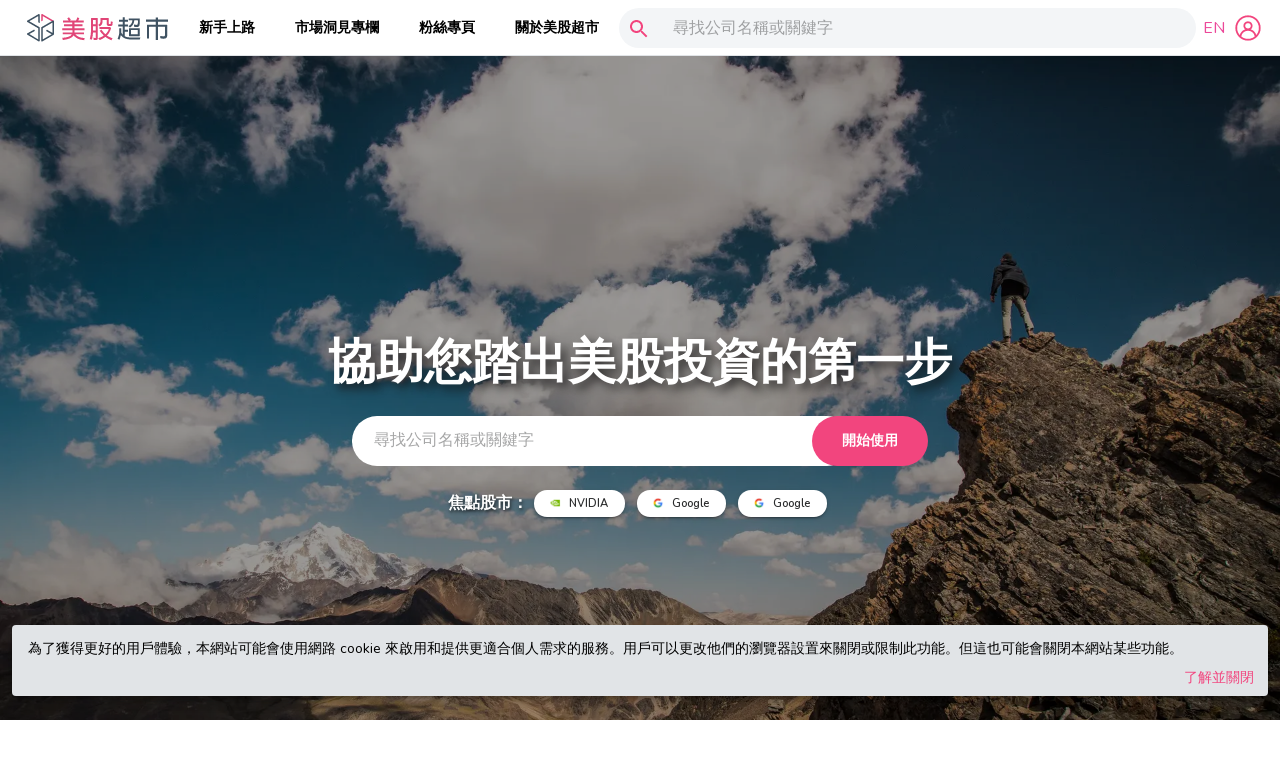

--- FILE ---
content_type: text/html; charset=utf-8
request_url: https://www.square1market.com/
body_size: 17729
content:
<!DOCTYPE html><html lang="tw"><head><meta charSet="utf-8"/><meta name="viewport" content="initial-scale=1, width=device-width"/><meta name="application-name" content="SQ 1 MarketSQ 1 Market"/><meta name="apple-mobile-web-app-capable" content="yes"/><meta name="apple-mobile-web-app-status-bar-style" content="default"/><meta name="apple-mobile-web-app-title" content="SQ 1 Market"/><meta name="format-detection" content="telephone=no"/><meta name="mobile-web-app-capable" content="yes"/><meta name="msapplication-config" content="none"/><meta name="msapplication-TileColor" content="#2B5797"/><meta name="msapplication-tap-highlight" content="no"/><meta name="theme-color" content="#000000"/><link rel="apple-touch-icon" href="/icons/touch-icon-iphone.png"/><link rel="apple-touch-icon" sizes="152x152" href="/icons/touch-icon-ipad.png"/><link rel="apple-touch-icon" sizes="180x180" href="/icons/touch-icon-iphone-retina.png"/><link rel="apple-touch-icon" sizes="167x167" href="/icons/touch-icon-ipad-retina.png"/><link rel="icon" type="image/png" sizes="32x32" href="/icons/favicon-32x32.png"/><link rel="icon" type="image/png" sizes="16x16" href="/icons/favicon-16x16.png"/><link rel="mask-icon" href="/icons/safari-pinned-tab.svg" color="#5bbad5"/><link rel="shortcut icon" href="/favicon.ico"/><meta name="robots" content="index,follow"/><meta name="description" content="提供全方面的美股指數資訊，簡化投資流程，以數位化的圖像來輔助，搭配齊全的財報數據、風險測試、風險配置、基本面透視，美股新聞追蹤等。希望達成財務數據普及化，協助您做出更有效率的選股策略。"/><meta name="twitter:card" content="summary_large_image"/><meta name="twitter:site" content="@site"/><meta name="twitter:creator" content="@handle"/><meta property="og:title" content="美股超市 - 數位化的美股分析資訊站"/><meta property="og:description" content="提供全方面的美股指數資訊，簡化投資流程，以數位化的圖像來輔助，搭配齊全的財報數據、風險測試、風險配置、基本面透視，美股新聞追蹤等。希望達成財務數據普及化，協助您做出更有效率的選股策略。"/><meta property="og:url" content="https://www.square1market.com/"/><meta property="og:type" content="website"/><meta property="og:image" content="https://www.square1market.com/assets/images/young-plan.webp"/><meta property="og:image:type" content="image/png"/><meta property="og:image:width" content="900"/><meta property="og:image:height" content="685"/><meta property="og:site_name" content="美股超市 - 數位化的美股分析資訊站"/><link rel="canonical" href="https://www.square1market.com/undefined"/><title>美股超市 - 數位化的美股分析資訊站</title><link rel="icon" href="/favicon.ico"/><link rel="preload" as="image" imageSrcSet="/_next/image?url=%2Fassets%2Fimages%2Flanding-banner.webp&amp;w=640&amp;q=75 640w, /_next/image?url=%2Fassets%2Fimages%2Flanding-banner.webp&amp;w=750&amp;q=75 750w, /_next/image?url=%2Fassets%2Fimages%2Flanding-banner.webp&amp;w=828&amp;q=75 828w, /_next/image?url=%2Fassets%2Fimages%2Flanding-banner.webp&amp;w=1080&amp;q=75 1080w, /_next/image?url=%2Fassets%2Fimages%2Flanding-banner.webp&amp;w=1200&amp;q=75 1200w, /_next/image?url=%2Fassets%2Fimages%2Flanding-banner.webp&amp;w=1920&amp;q=75 1920w, /_next/image?url=%2Fassets%2Fimages%2Flanding-banner.webp&amp;w=2048&amp;q=75 2048w, /_next/image?url=%2Fassets%2Fimages%2Flanding-banner.webp&amp;w=3840&amp;q=75 3840w" imageSizes="100vw" fetchpriority="high"/><meta name="next-head-count" content="38"/><meta name="theme-color" content="#F2457E"/><link rel="manifest" href="/manifest.json"/><meta name="facebook-domain-verification" content="r1taml6vexsxsugvr8n52e4ag8yv9h"/><link rel="preconnect" href="https://fonts.gstatic.com"/><noscript><span style="box-sizing:border-box;display:inline-block;overflow:hidden;width:initial;height:initial;background:none;opacity:1;border:0;margin:0;padding:0;position:relative;max-width:100%"><span style="box-sizing:border-box;display:block;width:initial;height:initial;background:none;opacity:1;border:0;margin:0;padding:0;max-width:100%"><img style="display:block;max-width:100%;width:initial;height:initial;background:none;opacity:1;border:0;margin:0;padding:0" alt="" aria-hidden="true" src="data:image/svg+xml,%3csvg%20xmlns=%27http://www.w3.org/2000/svg%27%20version=%271.1%27%20width=%271%27%20height=%271%27/%3e"/></span><img alt="fpixel-image" src="[data-uri]" decoding="async" data-nimg="intrinsic" style="position:absolute;top:0;left:0;bottom:0;right:0;box-sizing:border-box;padding:0;border:none;margin:auto;display:block;width:0;height:0;min-width:100%;max-width:100%;min-height:100%;max-height:100%"/><noscript><img alt="fpixel-image" loading="lazy" decoding="async" data-nimg="intrinsic" style="position:absolute;top:0;left:0;bottom:0;right:0;box-sizing:border-box;padding:0;border:none;margin:auto;display:block;width:0;height:0;min-width:100%;max-width:100%;min-height:100%;max-height:100%" srcSet="/_next/image?url=https%3A%2F%2Fwww.facebook.com%2Ftr%3Fid%3D347994924123523%26ev%3DPageView%26noscript%3D1&amp;w=16&amp;q=75 1x" src="/_next/image?url=https%3A%2F%2Fwww.facebook.com%2Ftr%3Fid%3D347994924123523%26ev%3DPageView%26noscript%3D1&amp;w=16&amp;q=75"/></noscript></span></noscript><link rel="preconnect" href="https://fonts.gstatic.com" crossorigin /><link rel="preload" href="/_next/static/css/f112267f50a0f1de.css" as="style" crossorigin=""/><link rel="stylesheet" href="/_next/static/css/f112267f50a0f1de.css" crossorigin="" data-n-g=""/><link rel="preload" href="/_next/static/css/ab60a07b5383d5b2.css" as="style" crossorigin=""/><link rel="stylesheet" href="/_next/static/css/ab60a07b5383d5b2.css" crossorigin="" data-n-p=""/><noscript data-n-css=""></noscript><script defer="" crossorigin="" nomodule="" src="/_next/static/chunks/polyfills-c67a75d1b6f99dc8.js"></script><script src="/_next/static/chunks/webpack-0a1d97b9d388bce9.js" defer="" crossorigin=""></script><script src="/_next/static/chunks/framework-e7594c6edddb13df.js" defer="" crossorigin=""></script><script src="/_next/static/chunks/main-61e18a32d147f14d.js" defer="" crossorigin=""></script><script src="/_next/static/chunks/pages/_app-ea6452a4f8b42246.js" defer="" crossorigin=""></script><script src="/_next/static/chunks/pages/index-cc43518042e801e5.js" defer="" crossorigin=""></script><script src="/_next/static/6G6D1DIPBWpcclE18PCbS/_buildManifest.js" defer="" crossorigin=""></script><script src="/_next/static/6G6D1DIPBWpcclE18PCbS/_ssgManifest.js" defer="" crossorigin=""></script><style data-href="https://fonts.googleapis.com/css2?family=Nunito:ital,wght@0,200;0,300;0,400;0,600;0,700;0,800;0,900;1,200;1,300;1,400;1,600;1,700;1,800;1,900&display=swap">@font-face{font-family:'Nunito';font-style:italic;font-weight:200;font-display:swap;src:url(https://fonts.gstatic.com/s/nunito/v26/XRXK3I6Li01BKofIMPyPbj8d7IEAGXNiLXA3iQ.woff) format('woff')}@font-face{font-family:'Nunito';font-style:italic;font-weight:300;font-display:swap;src:url(https://fonts.gstatic.com/s/nunito/v26/XRXK3I6Li01BKofIMPyPbj8d7IEAGXNi83A3iQ.woff) format('woff')}@font-face{font-family:'Nunito';font-style:italic;font-weight:400;font-display:swap;src:url(https://fonts.gstatic.com/s/nunito/v26/XRXK3I6Li01BKofIMPyPbj8d7IEAGXNirXA3iQ.woff) format('woff')}@font-face{font-family:'Nunito';font-style:italic;font-weight:600;font-display:swap;src:url(https://fonts.gstatic.com/s/nunito/v26/XRXK3I6Li01BKofIMPyPbj8d7IEAGXNic3c3iQ.woff) format('woff')}@font-face{font-family:'Nunito';font-style:italic;font-weight:700;font-display:swap;src:url(https://fonts.gstatic.com/s/nunito/v26/XRXK3I6Li01BKofIMPyPbj8d7IEAGXNiSnc3iQ.woff) format('woff')}@font-face{font-family:'Nunito';font-style:italic;font-weight:800;font-display:swap;src:url(https://fonts.gstatic.com/s/nunito/v26/XRXK3I6Li01BKofIMPyPbj8d7IEAGXNiLXc3iQ.woff) format('woff')}@font-face{font-family:'Nunito';font-style:italic;font-weight:900;font-display:swap;src:url(https://fonts.gstatic.com/s/nunito/v26/XRXK3I6Li01BKofIMPyPbj8d7IEAGXNiBHc3iQ.woff) format('woff')}@font-face{font-family:'Nunito';font-style:normal;font-weight:200;font-display:swap;src:url(https://fonts.gstatic.com/s/nunito/v26/XRXI3I6Li01BKofiOc5wtlZ2di8HDDshRTA.woff) format('woff')}@font-face{font-family:'Nunito';font-style:normal;font-weight:300;font-display:swap;src:url(https://fonts.gstatic.com/s/nunito/v26/XRXI3I6Li01BKofiOc5wtlZ2di8HDOUhRTA.woff) format('woff')}@font-face{font-family:'Nunito';font-style:normal;font-weight:400;font-display:swap;src:url(https://fonts.gstatic.com/s/nunito/v26/XRXI3I6Li01BKofiOc5wtlZ2di8HDLshRTA.woff) format('woff')}@font-face{font-family:'Nunito';font-style:normal;font-weight:600;font-display:swap;src:url(https://fonts.gstatic.com/s/nunito/v26/XRXI3I6Li01BKofiOc5wtlZ2di8HDGUmRTA.woff) format('woff')}@font-face{font-family:'Nunito';font-style:normal;font-weight:700;font-display:swap;src:url(https://fonts.gstatic.com/s/nunito/v26/XRXI3I6Li01BKofiOc5wtlZ2di8HDFwmRTA.woff) format('woff')}@font-face{font-family:'Nunito';font-style:normal;font-weight:800;font-display:swap;src:url(https://fonts.gstatic.com/s/nunito/v26/XRXI3I6Li01BKofiOc5wtlZ2di8HDDsmRTA.woff) format('woff')}@font-face{font-family:'Nunito';font-style:normal;font-weight:900;font-display:swap;src:url(https://fonts.gstatic.com/s/nunito/v26/XRXI3I6Li01BKofiOc5wtlZ2di8HDBImRTA.woff) format('woff')}@font-face{font-family:'Nunito';font-style:italic;font-weight:200;font-display:swap;src:url(https://fonts.gstatic.com/s/nunito/v26/XRXX3I6Li01BKofIMNaORs7nczIHNHI.woff2) format('woff2');unicode-range:U+0460-052F,U+1C80-1C8A,U+20B4,U+2DE0-2DFF,U+A640-A69F,U+FE2E-FE2F}@font-face{font-family:'Nunito';font-style:italic;font-weight:200;font-display:swap;src:url(https://fonts.gstatic.com/s/nunito/v26/XRXX3I6Li01BKofIMNaHRs7nczIHNHI.woff2) format('woff2');unicode-range:U+0301,U+0400-045F,U+0490-0491,U+04B0-04B1,U+2116}@font-face{font-family:'Nunito';font-style:italic;font-weight:200;font-display:swap;src:url(https://fonts.gstatic.com/s/nunito/v26/XRXX3I6Li01BKofIMNaMRs7nczIHNHI.woff2) format('woff2');unicode-range:U+0102-0103,U+0110-0111,U+0128-0129,U+0168-0169,U+01A0-01A1,U+01AF-01B0,U+0300-0301,U+0303-0304,U+0308-0309,U+0323,U+0329,U+1EA0-1EF9,U+20AB}@font-face{font-family:'Nunito';font-style:italic;font-weight:200;font-display:swap;src:url(https://fonts.gstatic.com/s/nunito/v26/XRXX3I6Li01BKofIMNaNRs7nczIHNHI.woff2) format('woff2');unicode-range:U+0100-02BA,U+02BD-02C5,U+02C7-02CC,U+02CE-02D7,U+02DD-02FF,U+0304,U+0308,U+0329,U+1D00-1DBF,U+1E00-1E9F,U+1EF2-1EFF,U+2020,U+20A0-20AB,U+20AD-20C0,U+2113,U+2C60-2C7F,U+A720-A7FF}@font-face{font-family:'Nunito';font-style:italic;font-weight:200;font-display:swap;src:url(https://fonts.gstatic.com/s/nunito/v26/XRXX3I6Li01BKofIMNaDRs7nczIH.woff2) format('woff2');unicode-range:U+0000-00FF,U+0131,U+0152-0153,U+02BB-02BC,U+02C6,U+02DA,U+02DC,U+0304,U+0308,U+0329,U+2000-206F,U+20AC,U+2122,U+2191,U+2193,U+2212,U+2215,U+FEFF,U+FFFD}@font-face{font-family:'Nunito';font-style:italic;font-weight:300;font-display:swap;src:url(https://fonts.gstatic.com/s/nunito/v26/XRXX3I6Li01BKofIMNaORs7nczIHNHI.woff2) format('woff2');unicode-range:U+0460-052F,U+1C80-1C8A,U+20B4,U+2DE0-2DFF,U+A640-A69F,U+FE2E-FE2F}@font-face{font-family:'Nunito';font-style:italic;font-weight:300;font-display:swap;src:url(https://fonts.gstatic.com/s/nunito/v26/XRXX3I6Li01BKofIMNaHRs7nczIHNHI.woff2) format('woff2');unicode-range:U+0301,U+0400-045F,U+0490-0491,U+04B0-04B1,U+2116}@font-face{font-family:'Nunito';font-style:italic;font-weight:300;font-display:swap;src:url(https://fonts.gstatic.com/s/nunito/v26/XRXX3I6Li01BKofIMNaMRs7nczIHNHI.woff2) format('woff2');unicode-range:U+0102-0103,U+0110-0111,U+0128-0129,U+0168-0169,U+01A0-01A1,U+01AF-01B0,U+0300-0301,U+0303-0304,U+0308-0309,U+0323,U+0329,U+1EA0-1EF9,U+20AB}@font-face{font-family:'Nunito';font-style:italic;font-weight:300;font-display:swap;src:url(https://fonts.gstatic.com/s/nunito/v26/XRXX3I6Li01BKofIMNaNRs7nczIHNHI.woff2) format('woff2');unicode-range:U+0100-02BA,U+02BD-02C5,U+02C7-02CC,U+02CE-02D7,U+02DD-02FF,U+0304,U+0308,U+0329,U+1D00-1DBF,U+1E00-1E9F,U+1EF2-1EFF,U+2020,U+20A0-20AB,U+20AD-20C0,U+2113,U+2C60-2C7F,U+A720-A7FF}@font-face{font-family:'Nunito';font-style:italic;font-weight:300;font-display:swap;src:url(https://fonts.gstatic.com/s/nunito/v26/XRXX3I6Li01BKofIMNaDRs7nczIH.woff2) format('woff2');unicode-range:U+0000-00FF,U+0131,U+0152-0153,U+02BB-02BC,U+02C6,U+02DA,U+02DC,U+0304,U+0308,U+0329,U+2000-206F,U+20AC,U+2122,U+2191,U+2193,U+2212,U+2215,U+FEFF,U+FFFD}@font-face{font-family:'Nunito';font-style:italic;font-weight:400;font-display:swap;src:url(https://fonts.gstatic.com/s/nunito/v26/XRXX3I6Li01BKofIMNaORs7nczIHNHI.woff2) format('woff2');unicode-range:U+0460-052F,U+1C80-1C8A,U+20B4,U+2DE0-2DFF,U+A640-A69F,U+FE2E-FE2F}@font-face{font-family:'Nunito';font-style:italic;font-weight:400;font-display:swap;src:url(https://fonts.gstatic.com/s/nunito/v26/XRXX3I6Li01BKofIMNaHRs7nczIHNHI.woff2) format('woff2');unicode-range:U+0301,U+0400-045F,U+0490-0491,U+04B0-04B1,U+2116}@font-face{font-family:'Nunito';font-style:italic;font-weight:400;font-display:swap;src:url(https://fonts.gstatic.com/s/nunito/v26/XRXX3I6Li01BKofIMNaMRs7nczIHNHI.woff2) format('woff2');unicode-range:U+0102-0103,U+0110-0111,U+0128-0129,U+0168-0169,U+01A0-01A1,U+01AF-01B0,U+0300-0301,U+0303-0304,U+0308-0309,U+0323,U+0329,U+1EA0-1EF9,U+20AB}@font-face{font-family:'Nunito';font-style:italic;font-weight:400;font-display:swap;src:url(https://fonts.gstatic.com/s/nunito/v26/XRXX3I6Li01BKofIMNaNRs7nczIHNHI.woff2) format('woff2');unicode-range:U+0100-02BA,U+02BD-02C5,U+02C7-02CC,U+02CE-02D7,U+02DD-02FF,U+0304,U+0308,U+0329,U+1D00-1DBF,U+1E00-1E9F,U+1EF2-1EFF,U+2020,U+20A0-20AB,U+20AD-20C0,U+2113,U+2C60-2C7F,U+A720-A7FF}@font-face{font-family:'Nunito';font-style:italic;font-weight:400;font-display:swap;src:url(https://fonts.gstatic.com/s/nunito/v26/XRXX3I6Li01BKofIMNaDRs7nczIH.woff2) format('woff2');unicode-range:U+0000-00FF,U+0131,U+0152-0153,U+02BB-02BC,U+02C6,U+02DA,U+02DC,U+0304,U+0308,U+0329,U+2000-206F,U+20AC,U+2122,U+2191,U+2193,U+2212,U+2215,U+FEFF,U+FFFD}@font-face{font-family:'Nunito';font-style:italic;font-weight:600;font-display:swap;src:url(https://fonts.gstatic.com/s/nunito/v26/XRXX3I6Li01BKofIMNaORs7nczIHNHI.woff2) format('woff2');unicode-range:U+0460-052F,U+1C80-1C8A,U+20B4,U+2DE0-2DFF,U+A640-A69F,U+FE2E-FE2F}@font-face{font-family:'Nunito';font-style:italic;font-weight:600;font-display:swap;src:url(https://fonts.gstatic.com/s/nunito/v26/XRXX3I6Li01BKofIMNaHRs7nczIHNHI.woff2) format('woff2');unicode-range:U+0301,U+0400-045F,U+0490-0491,U+04B0-04B1,U+2116}@font-face{font-family:'Nunito';font-style:italic;font-weight:600;font-display:swap;src:url(https://fonts.gstatic.com/s/nunito/v26/XRXX3I6Li01BKofIMNaMRs7nczIHNHI.woff2) format('woff2');unicode-range:U+0102-0103,U+0110-0111,U+0128-0129,U+0168-0169,U+01A0-01A1,U+01AF-01B0,U+0300-0301,U+0303-0304,U+0308-0309,U+0323,U+0329,U+1EA0-1EF9,U+20AB}@font-face{font-family:'Nunito';font-style:italic;font-weight:600;font-display:swap;src:url(https://fonts.gstatic.com/s/nunito/v26/XRXX3I6Li01BKofIMNaNRs7nczIHNHI.woff2) format('woff2');unicode-range:U+0100-02BA,U+02BD-02C5,U+02C7-02CC,U+02CE-02D7,U+02DD-02FF,U+0304,U+0308,U+0329,U+1D00-1DBF,U+1E00-1E9F,U+1EF2-1EFF,U+2020,U+20A0-20AB,U+20AD-20C0,U+2113,U+2C60-2C7F,U+A720-A7FF}@font-face{font-family:'Nunito';font-style:italic;font-weight:600;font-display:swap;src:url(https://fonts.gstatic.com/s/nunito/v26/XRXX3I6Li01BKofIMNaDRs7nczIH.woff2) format('woff2');unicode-range:U+0000-00FF,U+0131,U+0152-0153,U+02BB-02BC,U+02C6,U+02DA,U+02DC,U+0304,U+0308,U+0329,U+2000-206F,U+20AC,U+2122,U+2191,U+2193,U+2212,U+2215,U+FEFF,U+FFFD}@font-face{font-family:'Nunito';font-style:italic;font-weight:700;font-display:swap;src:url(https://fonts.gstatic.com/s/nunito/v26/XRXX3I6Li01BKofIMNaORs7nczIHNHI.woff2) format('woff2');unicode-range:U+0460-052F,U+1C80-1C8A,U+20B4,U+2DE0-2DFF,U+A640-A69F,U+FE2E-FE2F}@font-face{font-family:'Nunito';font-style:italic;font-weight:700;font-display:swap;src:url(https://fonts.gstatic.com/s/nunito/v26/XRXX3I6Li01BKofIMNaHRs7nczIHNHI.woff2) format('woff2');unicode-range:U+0301,U+0400-045F,U+0490-0491,U+04B0-04B1,U+2116}@font-face{font-family:'Nunito';font-style:italic;font-weight:700;font-display:swap;src:url(https://fonts.gstatic.com/s/nunito/v26/XRXX3I6Li01BKofIMNaMRs7nczIHNHI.woff2) format('woff2');unicode-range:U+0102-0103,U+0110-0111,U+0128-0129,U+0168-0169,U+01A0-01A1,U+01AF-01B0,U+0300-0301,U+0303-0304,U+0308-0309,U+0323,U+0329,U+1EA0-1EF9,U+20AB}@font-face{font-family:'Nunito';font-style:italic;font-weight:700;font-display:swap;src:url(https://fonts.gstatic.com/s/nunito/v26/XRXX3I6Li01BKofIMNaNRs7nczIHNHI.woff2) format('woff2');unicode-range:U+0100-02BA,U+02BD-02C5,U+02C7-02CC,U+02CE-02D7,U+02DD-02FF,U+0304,U+0308,U+0329,U+1D00-1DBF,U+1E00-1E9F,U+1EF2-1EFF,U+2020,U+20A0-20AB,U+20AD-20C0,U+2113,U+2C60-2C7F,U+A720-A7FF}@font-face{font-family:'Nunito';font-style:italic;font-weight:700;font-display:swap;src:url(https://fonts.gstatic.com/s/nunito/v26/XRXX3I6Li01BKofIMNaDRs7nczIH.woff2) format('woff2');unicode-range:U+0000-00FF,U+0131,U+0152-0153,U+02BB-02BC,U+02C6,U+02DA,U+02DC,U+0304,U+0308,U+0329,U+2000-206F,U+20AC,U+2122,U+2191,U+2193,U+2212,U+2215,U+FEFF,U+FFFD}@font-face{font-family:'Nunito';font-style:italic;font-weight:800;font-display:swap;src:url(https://fonts.gstatic.com/s/nunito/v26/XRXX3I6Li01BKofIMNaORs7nczIHNHI.woff2) format('woff2');unicode-range:U+0460-052F,U+1C80-1C8A,U+20B4,U+2DE0-2DFF,U+A640-A69F,U+FE2E-FE2F}@font-face{font-family:'Nunito';font-style:italic;font-weight:800;font-display:swap;src:url(https://fonts.gstatic.com/s/nunito/v26/XRXX3I6Li01BKofIMNaHRs7nczIHNHI.woff2) format('woff2');unicode-range:U+0301,U+0400-045F,U+0490-0491,U+04B0-04B1,U+2116}@font-face{font-family:'Nunito';font-style:italic;font-weight:800;font-display:swap;src:url(https://fonts.gstatic.com/s/nunito/v26/XRXX3I6Li01BKofIMNaMRs7nczIHNHI.woff2) format('woff2');unicode-range:U+0102-0103,U+0110-0111,U+0128-0129,U+0168-0169,U+01A0-01A1,U+01AF-01B0,U+0300-0301,U+0303-0304,U+0308-0309,U+0323,U+0329,U+1EA0-1EF9,U+20AB}@font-face{font-family:'Nunito';font-style:italic;font-weight:800;font-display:swap;src:url(https://fonts.gstatic.com/s/nunito/v26/XRXX3I6Li01BKofIMNaNRs7nczIHNHI.woff2) format('woff2');unicode-range:U+0100-02BA,U+02BD-02C5,U+02C7-02CC,U+02CE-02D7,U+02DD-02FF,U+0304,U+0308,U+0329,U+1D00-1DBF,U+1E00-1E9F,U+1EF2-1EFF,U+2020,U+20A0-20AB,U+20AD-20C0,U+2113,U+2C60-2C7F,U+A720-A7FF}@font-face{font-family:'Nunito';font-style:italic;font-weight:800;font-display:swap;src:url(https://fonts.gstatic.com/s/nunito/v26/XRXX3I6Li01BKofIMNaDRs7nczIH.woff2) format('woff2');unicode-range:U+0000-00FF,U+0131,U+0152-0153,U+02BB-02BC,U+02C6,U+02DA,U+02DC,U+0304,U+0308,U+0329,U+2000-206F,U+20AC,U+2122,U+2191,U+2193,U+2212,U+2215,U+FEFF,U+FFFD}@font-face{font-family:'Nunito';font-style:italic;font-weight:900;font-display:swap;src:url(https://fonts.gstatic.com/s/nunito/v26/XRXX3I6Li01BKofIMNaORs7nczIHNHI.woff2) format('woff2');unicode-range:U+0460-052F,U+1C80-1C8A,U+20B4,U+2DE0-2DFF,U+A640-A69F,U+FE2E-FE2F}@font-face{font-family:'Nunito';font-style:italic;font-weight:900;font-display:swap;src:url(https://fonts.gstatic.com/s/nunito/v26/XRXX3I6Li01BKofIMNaHRs7nczIHNHI.woff2) format('woff2');unicode-range:U+0301,U+0400-045F,U+0490-0491,U+04B0-04B1,U+2116}@font-face{font-family:'Nunito';font-style:italic;font-weight:900;font-display:swap;src:url(https://fonts.gstatic.com/s/nunito/v26/XRXX3I6Li01BKofIMNaMRs7nczIHNHI.woff2) format('woff2');unicode-range:U+0102-0103,U+0110-0111,U+0128-0129,U+0168-0169,U+01A0-01A1,U+01AF-01B0,U+0300-0301,U+0303-0304,U+0308-0309,U+0323,U+0329,U+1EA0-1EF9,U+20AB}@font-face{font-family:'Nunito';font-style:italic;font-weight:900;font-display:swap;src:url(https://fonts.gstatic.com/s/nunito/v26/XRXX3I6Li01BKofIMNaNRs7nczIHNHI.woff2) format('woff2');unicode-range:U+0100-02BA,U+02BD-02C5,U+02C7-02CC,U+02CE-02D7,U+02DD-02FF,U+0304,U+0308,U+0329,U+1D00-1DBF,U+1E00-1E9F,U+1EF2-1EFF,U+2020,U+20A0-20AB,U+20AD-20C0,U+2113,U+2C60-2C7F,U+A720-A7FF}@font-face{font-family:'Nunito';font-style:italic;font-weight:900;font-display:swap;src:url(https://fonts.gstatic.com/s/nunito/v26/XRXX3I6Li01BKofIMNaDRs7nczIH.woff2) format('woff2');unicode-range:U+0000-00FF,U+0131,U+0152-0153,U+02BB-02BC,U+02C6,U+02DA,U+02DC,U+0304,U+0308,U+0329,U+2000-206F,U+20AC,U+2122,U+2191,U+2193,U+2212,U+2215,U+FEFF,U+FFFD}@font-face{font-family:'Nunito';font-style:normal;font-weight:200;font-display:swap;src:url(https://fonts.gstatic.com/s/nunito/v26/XRXV3I6Li01BKofIOOaBTMnFcQIG.woff2) format('woff2');unicode-range:U+0460-052F,U+1C80-1C8A,U+20B4,U+2DE0-2DFF,U+A640-A69F,U+FE2E-FE2F}@font-face{font-family:'Nunito';font-style:normal;font-weight:200;font-display:swap;src:url(https://fonts.gstatic.com/s/nunito/v26/XRXV3I6Li01BKofIMeaBTMnFcQIG.woff2) format('woff2');unicode-range:U+0301,U+0400-045F,U+0490-0491,U+04B0-04B1,U+2116}@font-face{font-family:'Nunito';font-style:normal;font-weight:200;font-display:swap;src:url(https://fonts.gstatic.com/s/nunito/v26/XRXV3I6Li01BKofIOuaBTMnFcQIG.woff2) format('woff2');unicode-range:U+0102-0103,U+0110-0111,U+0128-0129,U+0168-0169,U+01A0-01A1,U+01AF-01B0,U+0300-0301,U+0303-0304,U+0308-0309,U+0323,U+0329,U+1EA0-1EF9,U+20AB}@font-face{font-family:'Nunito';font-style:normal;font-weight:200;font-display:swap;src:url(https://fonts.gstatic.com/s/nunito/v26/XRXV3I6Li01BKofIO-aBTMnFcQIG.woff2) format('woff2');unicode-range:U+0100-02BA,U+02BD-02C5,U+02C7-02CC,U+02CE-02D7,U+02DD-02FF,U+0304,U+0308,U+0329,U+1D00-1DBF,U+1E00-1E9F,U+1EF2-1EFF,U+2020,U+20A0-20AB,U+20AD-20C0,U+2113,U+2C60-2C7F,U+A720-A7FF}@font-face{font-family:'Nunito';font-style:normal;font-weight:200;font-display:swap;src:url(https://fonts.gstatic.com/s/nunito/v26/XRXV3I6Li01BKofINeaBTMnFcQ.woff2) format('woff2');unicode-range:U+0000-00FF,U+0131,U+0152-0153,U+02BB-02BC,U+02C6,U+02DA,U+02DC,U+0304,U+0308,U+0329,U+2000-206F,U+20AC,U+2122,U+2191,U+2193,U+2212,U+2215,U+FEFF,U+FFFD}@font-face{font-family:'Nunito';font-style:normal;font-weight:300;font-display:swap;src:url(https://fonts.gstatic.com/s/nunito/v26/XRXV3I6Li01BKofIOOaBTMnFcQIG.woff2) format('woff2');unicode-range:U+0460-052F,U+1C80-1C8A,U+20B4,U+2DE0-2DFF,U+A640-A69F,U+FE2E-FE2F}@font-face{font-family:'Nunito';font-style:normal;font-weight:300;font-display:swap;src:url(https://fonts.gstatic.com/s/nunito/v26/XRXV3I6Li01BKofIMeaBTMnFcQIG.woff2) format('woff2');unicode-range:U+0301,U+0400-045F,U+0490-0491,U+04B0-04B1,U+2116}@font-face{font-family:'Nunito';font-style:normal;font-weight:300;font-display:swap;src:url(https://fonts.gstatic.com/s/nunito/v26/XRXV3I6Li01BKofIOuaBTMnFcQIG.woff2) format('woff2');unicode-range:U+0102-0103,U+0110-0111,U+0128-0129,U+0168-0169,U+01A0-01A1,U+01AF-01B0,U+0300-0301,U+0303-0304,U+0308-0309,U+0323,U+0329,U+1EA0-1EF9,U+20AB}@font-face{font-family:'Nunito';font-style:normal;font-weight:300;font-display:swap;src:url(https://fonts.gstatic.com/s/nunito/v26/XRXV3I6Li01BKofIO-aBTMnFcQIG.woff2) format('woff2');unicode-range:U+0100-02BA,U+02BD-02C5,U+02C7-02CC,U+02CE-02D7,U+02DD-02FF,U+0304,U+0308,U+0329,U+1D00-1DBF,U+1E00-1E9F,U+1EF2-1EFF,U+2020,U+20A0-20AB,U+20AD-20C0,U+2113,U+2C60-2C7F,U+A720-A7FF}@font-face{font-family:'Nunito';font-style:normal;font-weight:300;font-display:swap;src:url(https://fonts.gstatic.com/s/nunito/v26/XRXV3I6Li01BKofINeaBTMnFcQ.woff2) format('woff2');unicode-range:U+0000-00FF,U+0131,U+0152-0153,U+02BB-02BC,U+02C6,U+02DA,U+02DC,U+0304,U+0308,U+0329,U+2000-206F,U+20AC,U+2122,U+2191,U+2193,U+2212,U+2215,U+FEFF,U+FFFD}@font-face{font-family:'Nunito';font-style:normal;font-weight:400;font-display:swap;src:url(https://fonts.gstatic.com/s/nunito/v26/XRXV3I6Li01BKofIOOaBTMnFcQIG.woff2) format('woff2');unicode-range:U+0460-052F,U+1C80-1C8A,U+20B4,U+2DE0-2DFF,U+A640-A69F,U+FE2E-FE2F}@font-face{font-family:'Nunito';font-style:normal;font-weight:400;font-display:swap;src:url(https://fonts.gstatic.com/s/nunito/v26/XRXV3I6Li01BKofIMeaBTMnFcQIG.woff2) format('woff2');unicode-range:U+0301,U+0400-045F,U+0490-0491,U+04B0-04B1,U+2116}@font-face{font-family:'Nunito';font-style:normal;font-weight:400;font-display:swap;src:url(https://fonts.gstatic.com/s/nunito/v26/XRXV3I6Li01BKofIOuaBTMnFcQIG.woff2) format('woff2');unicode-range:U+0102-0103,U+0110-0111,U+0128-0129,U+0168-0169,U+01A0-01A1,U+01AF-01B0,U+0300-0301,U+0303-0304,U+0308-0309,U+0323,U+0329,U+1EA0-1EF9,U+20AB}@font-face{font-family:'Nunito';font-style:normal;font-weight:400;font-display:swap;src:url(https://fonts.gstatic.com/s/nunito/v26/XRXV3I6Li01BKofIO-aBTMnFcQIG.woff2) format('woff2');unicode-range:U+0100-02BA,U+02BD-02C5,U+02C7-02CC,U+02CE-02D7,U+02DD-02FF,U+0304,U+0308,U+0329,U+1D00-1DBF,U+1E00-1E9F,U+1EF2-1EFF,U+2020,U+20A0-20AB,U+20AD-20C0,U+2113,U+2C60-2C7F,U+A720-A7FF}@font-face{font-family:'Nunito';font-style:normal;font-weight:400;font-display:swap;src:url(https://fonts.gstatic.com/s/nunito/v26/XRXV3I6Li01BKofINeaBTMnFcQ.woff2) format('woff2');unicode-range:U+0000-00FF,U+0131,U+0152-0153,U+02BB-02BC,U+02C6,U+02DA,U+02DC,U+0304,U+0308,U+0329,U+2000-206F,U+20AC,U+2122,U+2191,U+2193,U+2212,U+2215,U+FEFF,U+FFFD}@font-face{font-family:'Nunito';font-style:normal;font-weight:600;font-display:swap;src:url(https://fonts.gstatic.com/s/nunito/v26/XRXV3I6Li01BKofIOOaBTMnFcQIG.woff2) format('woff2');unicode-range:U+0460-052F,U+1C80-1C8A,U+20B4,U+2DE0-2DFF,U+A640-A69F,U+FE2E-FE2F}@font-face{font-family:'Nunito';font-style:normal;font-weight:600;font-display:swap;src:url(https://fonts.gstatic.com/s/nunito/v26/XRXV3I6Li01BKofIMeaBTMnFcQIG.woff2) format('woff2');unicode-range:U+0301,U+0400-045F,U+0490-0491,U+04B0-04B1,U+2116}@font-face{font-family:'Nunito';font-style:normal;font-weight:600;font-display:swap;src:url(https://fonts.gstatic.com/s/nunito/v26/XRXV3I6Li01BKofIOuaBTMnFcQIG.woff2) format('woff2');unicode-range:U+0102-0103,U+0110-0111,U+0128-0129,U+0168-0169,U+01A0-01A1,U+01AF-01B0,U+0300-0301,U+0303-0304,U+0308-0309,U+0323,U+0329,U+1EA0-1EF9,U+20AB}@font-face{font-family:'Nunito';font-style:normal;font-weight:600;font-display:swap;src:url(https://fonts.gstatic.com/s/nunito/v26/XRXV3I6Li01BKofIO-aBTMnFcQIG.woff2) format('woff2');unicode-range:U+0100-02BA,U+02BD-02C5,U+02C7-02CC,U+02CE-02D7,U+02DD-02FF,U+0304,U+0308,U+0329,U+1D00-1DBF,U+1E00-1E9F,U+1EF2-1EFF,U+2020,U+20A0-20AB,U+20AD-20C0,U+2113,U+2C60-2C7F,U+A720-A7FF}@font-face{font-family:'Nunito';font-style:normal;font-weight:600;font-display:swap;src:url(https://fonts.gstatic.com/s/nunito/v26/XRXV3I6Li01BKofINeaBTMnFcQ.woff2) format('woff2');unicode-range:U+0000-00FF,U+0131,U+0152-0153,U+02BB-02BC,U+02C6,U+02DA,U+02DC,U+0304,U+0308,U+0329,U+2000-206F,U+20AC,U+2122,U+2191,U+2193,U+2212,U+2215,U+FEFF,U+FFFD}@font-face{font-family:'Nunito';font-style:normal;font-weight:700;font-display:swap;src:url(https://fonts.gstatic.com/s/nunito/v26/XRXV3I6Li01BKofIOOaBTMnFcQIG.woff2) format('woff2');unicode-range:U+0460-052F,U+1C80-1C8A,U+20B4,U+2DE0-2DFF,U+A640-A69F,U+FE2E-FE2F}@font-face{font-family:'Nunito';font-style:normal;font-weight:700;font-display:swap;src:url(https://fonts.gstatic.com/s/nunito/v26/XRXV3I6Li01BKofIMeaBTMnFcQIG.woff2) format('woff2');unicode-range:U+0301,U+0400-045F,U+0490-0491,U+04B0-04B1,U+2116}@font-face{font-family:'Nunito';font-style:normal;font-weight:700;font-display:swap;src:url(https://fonts.gstatic.com/s/nunito/v26/XRXV3I6Li01BKofIOuaBTMnFcQIG.woff2) format('woff2');unicode-range:U+0102-0103,U+0110-0111,U+0128-0129,U+0168-0169,U+01A0-01A1,U+01AF-01B0,U+0300-0301,U+0303-0304,U+0308-0309,U+0323,U+0329,U+1EA0-1EF9,U+20AB}@font-face{font-family:'Nunito';font-style:normal;font-weight:700;font-display:swap;src:url(https://fonts.gstatic.com/s/nunito/v26/XRXV3I6Li01BKofIO-aBTMnFcQIG.woff2) format('woff2');unicode-range:U+0100-02BA,U+02BD-02C5,U+02C7-02CC,U+02CE-02D7,U+02DD-02FF,U+0304,U+0308,U+0329,U+1D00-1DBF,U+1E00-1E9F,U+1EF2-1EFF,U+2020,U+20A0-20AB,U+20AD-20C0,U+2113,U+2C60-2C7F,U+A720-A7FF}@font-face{font-family:'Nunito';font-style:normal;font-weight:700;font-display:swap;src:url(https://fonts.gstatic.com/s/nunito/v26/XRXV3I6Li01BKofINeaBTMnFcQ.woff2) format('woff2');unicode-range:U+0000-00FF,U+0131,U+0152-0153,U+02BB-02BC,U+02C6,U+02DA,U+02DC,U+0304,U+0308,U+0329,U+2000-206F,U+20AC,U+2122,U+2191,U+2193,U+2212,U+2215,U+FEFF,U+FFFD}@font-face{font-family:'Nunito';font-style:normal;font-weight:800;font-display:swap;src:url(https://fonts.gstatic.com/s/nunito/v26/XRXV3I6Li01BKofIOOaBTMnFcQIG.woff2) format('woff2');unicode-range:U+0460-052F,U+1C80-1C8A,U+20B4,U+2DE0-2DFF,U+A640-A69F,U+FE2E-FE2F}@font-face{font-family:'Nunito';font-style:normal;font-weight:800;font-display:swap;src:url(https://fonts.gstatic.com/s/nunito/v26/XRXV3I6Li01BKofIMeaBTMnFcQIG.woff2) format('woff2');unicode-range:U+0301,U+0400-045F,U+0490-0491,U+04B0-04B1,U+2116}@font-face{font-family:'Nunito';font-style:normal;font-weight:800;font-display:swap;src:url(https://fonts.gstatic.com/s/nunito/v26/XRXV3I6Li01BKofIOuaBTMnFcQIG.woff2) format('woff2');unicode-range:U+0102-0103,U+0110-0111,U+0128-0129,U+0168-0169,U+01A0-01A1,U+01AF-01B0,U+0300-0301,U+0303-0304,U+0308-0309,U+0323,U+0329,U+1EA0-1EF9,U+20AB}@font-face{font-family:'Nunito';font-style:normal;font-weight:800;font-display:swap;src:url(https://fonts.gstatic.com/s/nunito/v26/XRXV3I6Li01BKofIO-aBTMnFcQIG.woff2) format('woff2');unicode-range:U+0100-02BA,U+02BD-02C5,U+02C7-02CC,U+02CE-02D7,U+02DD-02FF,U+0304,U+0308,U+0329,U+1D00-1DBF,U+1E00-1E9F,U+1EF2-1EFF,U+2020,U+20A0-20AB,U+20AD-20C0,U+2113,U+2C60-2C7F,U+A720-A7FF}@font-face{font-family:'Nunito';font-style:normal;font-weight:800;font-display:swap;src:url(https://fonts.gstatic.com/s/nunito/v26/XRXV3I6Li01BKofINeaBTMnFcQ.woff2) format('woff2');unicode-range:U+0000-00FF,U+0131,U+0152-0153,U+02BB-02BC,U+02C6,U+02DA,U+02DC,U+0304,U+0308,U+0329,U+2000-206F,U+20AC,U+2122,U+2191,U+2193,U+2212,U+2215,U+FEFF,U+FFFD}@font-face{font-family:'Nunito';font-style:normal;font-weight:900;font-display:swap;src:url(https://fonts.gstatic.com/s/nunito/v26/XRXV3I6Li01BKofIOOaBTMnFcQIG.woff2) format('woff2');unicode-range:U+0460-052F,U+1C80-1C8A,U+20B4,U+2DE0-2DFF,U+A640-A69F,U+FE2E-FE2F}@font-face{font-family:'Nunito';font-style:normal;font-weight:900;font-display:swap;src:url(https://fonts.gstatic.com/s/nunito/v26/XRXV3I6Li01BKofIMeaBTMnFcQIG.woff2) format('woff2');unicode-range:U+0301,U+0400-045F,U+0490-0491,U+04B0-04B1,U+2116}@font-face{font-family:'Nunito';font-style:normal;font-weight:900;font-display:swap;src:url(https://fonts.gstatic.com/s/nunito/v26/XRXV3I6Li01BKofIOuaBTMnFcQIG.woff2) format('woff2');unicode-range:U+0102-0103,U+0110-0111,U+0128-0129,U+0168-0169,U+01A0-01A1,U+01AF-01B0,U+0300-0301,U+0303-0304,U+0308-0309,U+0323,U+0329,U+1EA0-1EF9,U+20AB}@font-face{font-family:'Nunito';font-style:normal;font-weight:900;font-display:swap;src:url(https://fonts.gstatic.com/s/nunito/v26/XRXV3I6Li01BKofIO-aBTMnFcQIG.woff2) format('woff2');unicode-range:U+0100-02BA,U+02BD-02C5,U+02C7-02CC,U+02CE-02D7,U+02DD-02FF,U+0304,U+0308,U+0329,U+1D00-1DBF,U+1E00-1E9F,U+1EF2-1EFF,U+2020,U+20A0-20AB,U+20AD-20C0,U+2113,U+2C60-2C7F,U+A720-A7FF}@font-face{font-family:'Nunito';font-style:normal;font-weight:900;font-display:swap;src:url(https://fonts.gstatic.com/s/nunito/v26/XRXV3I6Li01BKofINeaBTMnFcQ.woff2) format('woff2');unicode-range:U+0000-00FF,U+0131,U+0152-0153,U+02BB-02BC,U+02C6,U+02DA,U+02DC,U+0304,U+0308,U+0329,U+2000-206F,U+20AC,U+2122,U+2191,U+2193,U+2212,U+2215,U+FEFF,U+FFFD}</style></head><body><div id="__next"><div class="relative overflow-y-hidden"><div class="relative overflow-y-hidden transition-all ease-in duration-200 top-0"><div class="w-full" id="landing-header"><header class="MuiPaper-root MuiPaper-elevation MuiPaper-elevation4 MuiAppBar-root MuiAppBar-colorPrimary MuiAppBar-positionRelative lib_spacing-x__P5MWi lib_border-gray-bottom__tV42Y mui-style-180rfxn"><div class="MuiContainer-root MuiContainer-maxWidthLg mui-style-19eeq8n" style="padding-left:0px;padding-right:0px;width:100%"><div class="MuiToolbar-root MuiToolbar-regular mui-style-87f02z"><div class="MuiBox-root mui-style-73juwk"><button class="MuiButtonBase-root MuiIconButton-root MuiIconButton-colorInherit MuiIconButton-sizeLarge mui-style-410qny" tabindex="0" type="button" aria-label="menu" aria-controls="menu-appbar" aria-haspopup="true"><svg class="MuiSvgIcon-root MuiSvgIcon-fontSizeMedium mui-style-vubbuv" focusable="false" aria-hidden="true" viewBox="0 0 24 24" data-testid="MenuIcon"><path d="M3 18h18v-2H3zm0-5h18v-2H3zm0-7v2h18V6z"></path></svg></button><div class="MuiBox-root mui-style-i5674b"></div><div class="flex items-center w-full hidden"><a class="navbar_logo__YaUmT" href="/"><svg xmlns="http://www.w3.org/2000/svg" viewBox="0 0 536 105" style="enable-background:new 0 0 536 105" xml:space="preserve" alt="logo" class=""><path style="fill:#e14577" d="M152.196 84.707c16.855-.887 27.339-4.678 31.453-11.291H153.97v-6.533h31.452l.162-2.097v-4.919h-33.227v-6.533h32.984v-6.371h-27.259V40.43h27.259v-6.048h-30.726v-6.533h18.629c-1.694-2.822-3.307-4.92-4.758-6.452l5.484-4.113c2.016 2.096 4.194 4.919 6.29 8.468l-2.984 2.096h19.92c2.419-4.758 4.194-8.306 5-10.484l6.049 3.145-3.468 7.339h17.904v6.533h-30.565v6.048h26.855v6.533h-26.855v6.371h32.823v6.533h-32.501v4.919l-.161 2.097h31.049v6.533H195.18c6.613 7.742 16.936 11.855 30.646 11.936l-1.774 7.016h-.806c-14.758-.887-26.13-6.291-33.953-15.726l-2.258 3.226c-5.564 6.048-16.694 10.161-33.065 12.178l-1.774-7.338zM253.242 67.126c-.484 8.226-1.694 16.129-3.548 23.549l-7.016-1.693c2.823-9.839 4.194-20.404 4.194-31.372V21.238c0-1.049.565-1.614 1.613-1.614h18.71c.887 0 1.048.403 1.693 1.614v65.808c0 3.064-2.903 4.919-5.322 4.919-1.452 0-4.274-.161-8.629-.645l-.565-7.178c3.388.888 5.726 1.21 6.855 1.21.645 0 1.129-.081 1.129-.807v-17.42h-9.114zm.242-26.694h8.871V26.883l-.242-.564-.564-.162h-7.42c-.484 0-.645.242-.645.726v13.549zm0 20.162h8.871v-13.63h-8.871v13.63zm31.694-34.437c-.565 0-.887.323-.887.888v5.968c0 6.129-2.661 10.887-9.597 14.516l-4.355-5.645c3.871-1.694 7.42-4.113 7.42-10.968v-9.839l.403-1.049 1.048-.403h24.113l.968.403.484 1.049V36.4c0 2.581.968 2.904 2.984 3.065 1.451 0 1.613-.081 3.387-.484.645-.161.484-2.016.403-2.419v-5.323l6.29.484-.242 9.355c-.484 3.79-4.435 4.92-5.968 4.92h-6.774c-4.92-.242-6.694-3.791-6.613-6.533V27.206c-.081-.726-.403-1.049-1.049-1.049h-12.015zm28.146 66.615c-7.016-2.903-13.549-6.613-19.435-11.049-7.339 5.161-13.549 8.71-18.468 10.404l-4.758-6.371c8.468-2.581 12.581-4.516 17.984-8.387-4.355-4.113-8.791-9.275-13.387-15.646l5.484-4.033c4.678 6.614 9.032 11.775 13.065 15.485 8.146-7.419 10.968-15.404 10.968-16.21 0-.887-.807-1.129-1.613-1.049h-28.71v-6.855h34.355l3.871 3.468c-2.581 8.953-5.726 15.485-9.274 19.759l-4.516 5c5 3.387 11.291 6.452 18.872 9.193l-4.438 6.291z"></path><path style="fill:#3f5262" d="M383.805 90.594c-20.404-.564-30.485-3.468-39.195-14.597-.968 5-2.5 9.919-4.516 15-2.258-1.451-4.274-2.258-5.968-2.661 5-11.613 5.726-19.679 5.726-27.017 0-2.5-.081-5.162-.323-7.984l6.936.242c0 4.274-.242 8.629-.726 13.226 1.774 3.145 3.548 5.726 5.484 7.661V47.287h-15.162v-6.533h15.162v-8.629h-12.662v-6.533h12.662v-8.146h6.532v8.146h10.243v6.533h-10.243v8.629h10.888v6.533h-10.888v10.806h10.888v6.533h-10.888v14.92c5 2.903 12.823 4.355 23.63 4.194h27.339l-1.774 6.855h-23.145zm-13.952-44.436c7.581-3.387 12.017-9.758 12.984-18.871h-11.694v-6.291h33.872c1.694 0 2.097 1.129 2.339 1.936 0 12.743-.726 20.243-1.936 22.42-1.694 2.903-4.678 4.113-8.629 4.113-2.42 0-5.242-.484-8.549-1.29l-.242-7.661c.968.403 4.677 1.855 7.419 1.855 1.936 0 3.468-.564 4.435-1.774l.645-1.936c.323-3.307.564-5.968.564-7.742 0-1.21 0-3.629-1.29-3.629h-10.645c-1.371 11.613-6.371 19.678-14.677 23.791l-4.596-4.921zm37.339 32.178c0 .565-.323.888-.968.888h-33.71c-.484 0-.807-.323-.807-.888V54.061c0-.564.323-.888.807-.888h33.71c.645 0 .968.323.968.888v24.275zm-6.855-18.952h-21.855c-.242 0-.323.081-.242.242v13.065l.242.323h21.855l.323-.323V59.626l-.323-.242zM459.932 48.335h-21.613c-.403 0-.564.161-.564.564v38.146h-7.178V43.254c0-1.21.564-1.694 1.775-1.694h27.581v-9.919H427.11v-6.855h32.823V17.77h7.178v7.016h32.904v6.855h-32.904v9.919h28.065c1.21 0 1.855.484 1.855 1.694v35.647c0 5.403-3.952 8.71-11.774 8.71-2.984 0-6.533-.484-10.565-1.371l-.161-7.904c4.274 1.129 7.661 1.694 10 1.694 4.113 0 5.322-2.177 5.322-3.951V48.9c0-.403-.242-.564-.645-.564h-22.097v43.227h-7.178V48.335z"></path><path style="fill:#e14577" d="M121.106 32.588 88.04 13.495v14.4l-5.014 2.987V9.122c0-.854.533-1.706 1.28-2.239.747-.426 1.706-.426 2.56 0l36.693 21.334-2.453 4.371z"></path><path style="fill:#3f5262" d="M76.627 6.989c-.747-.426-1.706-.426-2.56 0l-36.8 21.227a2.598 2.598 0 0 0-1.28 2.239c0 .854.533 1.706 1.28 2.239l35.519 20.587v36.586l-29.12-17.493 18.559-10.24-2.453-4.481-22.4 12.372c-.747.426-1.28 1.28-1.28 2.132 0 .854.426 1.706 1.28 2.239l36.8 21.974a2.83 2.83 0 0 0 1.28.319c.426 0 .854-.107 1.28-.319a2.598 2.598 0 0 0 1.28-2.239V51.678c0-.854-.533-1.706-1.28-2.239L43.666 30.347l29.225-16.853v20.161l5.014 2.773V9.12c.002-.851-.531-1.705-1.278-2.131zM123.56 28.216c-.747-.426-1.706-.426-2.56 0L84.2 49.443a2.598 2.598 0 0 0-1.28 2.239v42.559c0 .854.533 1.706 1.28 2.239a2.83 2.83 0 0 0 1.28.319c.426 0 .854-.107 1.28-.319l36.8-21.334a2.598 2.598 0 0 0 1.28-2.239V30.453c0-.959-.426-1.811-1.28-2.237zm-3.734 40.319-18.452-10.666-2.56 4.481 18.452 10.666-29.228 16.853V53.177l31.786-18.347v33.706h.002z"></path></svg></a><div class="MuiBox-root mui-style-kmfm2c"><button class="MuiButtonBase-root MuiButton-root MuiButton-text MuiButton-textPrimary MuiButton-sizeMedium MuiButton-textSizeMedium MuiButton-root MuiButton-text MuiButton-textPrimary MuiButton-sizeMedium MuiButton-textSizeMedium mui-style-il60av" tabindex="0" type="button"><a target="_blank" href="/help_centre">新手上路</a></button><button class="MuiButtonBase-root MuiButton-root MuiButton-text MuiButton-textPrimary MuiButton-sizeMedium MuiButton-textSizeMedium MuiButton-root MuiButton-text MuiButton-textPrimary MuiButton-sizeMedium MuiButton-textSizeMedium mui-style-il60av" tabindex="0" type="button"><a target="_blank" href="/news">市場洞見專欄</a></button><button class="MuiButtonBase-root MuiButton-root MuiButton-text MuiButton-textPrimary MuiButton-sizeMedium MuiButton-textSizeMedium MuiButton-root MuiButton-text MuiButton-textPrimary MuiButton-sizeMedium MuiButton-textSizeMedium mui-style-il60av" tabindex="0" type="button"><a target="_blank" href="https://www.facebook.com/sq1.equities">粉絲專頁</a></button><button class="MuiButtonBase-root MuiButton-root MuiButton-text MuiButton-textPrimary MuiButton-sizeMedium MuiButton-textSizeMedium MuiButton-root MuiButton-text MuiButton-textPrimary MuiButton-sizeMedium MuiButton-textSizeMedium mui-style-il60av" tabindex="0" type="button"><a target="_blank" href="/about_us">關於美股超市</a></button></div><div class="grow hidden"><div class="relative flex flex-row justify-end flex-grow z-[99]"><div class="w-full flex flex-grow"><div class="relative flex-grow flex justify-center"><div class="MuiAutocomplete-root MuiAutocomplete-fullWidth MuiAutocomplete-hasClearIcon mui-style-yvwd9m"><div class="flex items-center h-full" id="search-bar-container"><span class="MuiTypography-root MuiTypography-inherit MuiLink-root MuiLink-underlineNone active mx-auto pt-0.5 flex flex-col justify-center content-center flex-none mui-style-rk7a6v"><button class="MuiButtonBase-root MuiIconButton-root MuiIconButton-sizeMedium mui-style-1yxmbwk" tabindex="0" type="button"><svg class="MuiSvgIcon-root MuiSvgIcon-colorPrimary MuiSvgIcon-fontSizeMedium mui-style-1cexeh0" focusable="false" aria-hidden="true" viewBox="0 0 24 24" data-testid="SearchIcon"><path d="M15.5 14h-.79l-.28-.27C15.41 12.59 16 11.11 16 9.5 16 5.91 13.09 3 9.5 3S3 5.91 3 9.5 5.91 16 9.5 16c1.61 0 3.09-.59 4.23-1.57l.27.28v.79l5 4.99L20.49 19zm-6 0C7.01 14 5 11.99 5 9.5S7.01 5 9.5 5 14 7.01 14 9.5 11.99 14 9.5 14"></path></svg></button></span><div class="MuiFormControl-root MuiFormControl-fullWidth MuiTextField-root mui-style-juvdte"><div class="MuiInputBase-root MuiOutlinedInput-root MuiInputBase-colorPrimary MuiInputBase-fullWidth MuiInputBase-formControl MuiInputBase-sizeSmall MuiInputBase-adornedEnd MuiAutocomplete-inputRoot mui-style-1r1itxe"><input aria-invalid="false" autoComplete="off" id="search-bar-autocomplete" placeholder="尋找公司名稱或關鍵字" type="text" class="MuiInputBase-input MuiOutlinedInput-input MuiInputBase-inputSizeSmall MuiInputBase-inputAdornedEnd MuiAutocomplete-input MuiAutocomplete-inputFocused mui-style-b52kj1" aria-autocomplete="list" aria-expanded="false" autoCapitalize="none" spellcheck="false" role="combobox" value=""/><div class="MuiAutocomplete-endAdornment mui-style-2iz2x6"><button class="MuiButtonBase-root MuiIconButton-root MuiIconButton-sizeMedium MuiAutocomplete-clearIndicator mui-style-edpqz1" tabindex="-1" type="button" aria-label="Clear" title="Clear"><svg class="MuiSvgIcon-root MuiSvgIcon-fontSizeSmall mui-style-1k33q06" focusable="false" aria-hidden="true" viewBox="0 0 24 24" data-testid="CloseIcon"><path d="M19 6.41 17.59 5 12 10.59 6.41 5 5 6.41 10.59 12 5 17.59 6.41 19 12 13.41 17.59 19 19 17.59 13.41 12z"></path></svg></button></div><fieldset aria-hidden="true" class="MuiOutlinedInput-notchedOutline mui-style-igs3ac"><legend class="mui-style-ihdtdm"><span class="notranslate">​</span></legend></fieldset></div></div></div></div></div><span class="MuiTypography-root MuiTypography-inherit MuiLink-root MuiLink-underlineNone active mx-auto pt-0.5 flex flex-col justify-center content-center flex-none mui-style-1wzplut"><button class="MuiButtonBase-root MuiIconButton-root MuiIconButton-sizeMedium mui-style-1yxmbwk" tabindex="0" type="button"><svg class="MuiSvgIcon-root MuiSvgIcon-colorPrimary MuiSvgIcon-fontSizeMedium mui-style-1cexeh0" focusable="false" aria-hidden="true" viewBox="0 0 24 24" data-testid="SearchIcon"><path d="M15.5 14h-.79l-.28-.27C15.41 12.59 16 11.11 16 9.5 16 5.91 13.09 3 9.5 3S3 5.91 3 9.5 5.91 16 9.5 16c1.61 0 3.09-.59 4.23-1.57l.27.28v.79l5 4.99L20.49 19zm-6 0C7.01 14 5 11.99 5 9.5S7.01 5 9.5 5 14 7.01 14 9.5 11.99 14 9.5 14"></path></svg></button></span></div></div></div><div></div></div></div><div class="flex items-center w-full justify-between "><a class="navbar_logo__YaUmT" href="/"><svg xmlns="http://www.w3.org/2000/svg" viewBox="0 0 536 105" style="enable-background:new 0 0 536 105" xml:space="preserve" alt="logo" class=""><path style="fill:#e14577" d="M152.196 84.707c16.855-.887 27.339-4.678 31.453-11.291H153.97v-6.533h31.452l.162-2.097v-4.919h-33.227v-6.533h32.984v-6.371h-27.259V40.43h27.259v-6.048h-30.726v-6.533h18.629c-1.694-2.822-3.307-4.92-4.758-6.452l5.484-4.113c2.016 2.096 4.194 4.919 6.29 8.468l-2.984 2.096h19.92c2.419-4.758 4.194-8.306 5-10.484l6.049 3.145-3.468 7.339h17.904v6.533h-30.565v6.048h26.855v6.533h-26.855v6.371h32.823v6.533h-32.501v4.919l-.161 2.097h31.049v6.533H195.18c6.613 7.742 16.936 11.855 30.646 11.936l-1.774 7.016h-.806c-14.758-.887-26.13-6.291-33.953-15.726l-2.258 3.226c-5.564 6.048-16.694 10.161-33.065 12.178l-1.774-7.338zM253.242 67.126c-.484 8.226-1.694 16.129-3.548 23.549l-7.016-1.693c2.823-9.839 4.194-20.404 4.194-31.372V21.238c0-1.049.565-1.614 1.613-1.614h18.71c.887 0 1.048.403 1.693 1.614v65.808c0 3.064-2.903 4.919-5.322 4.919-1.452 0-4.274-.161-8.629-.645l-.565-7.178c3.388.888 5.726 1.21 6.855 1.21.645 0 1.129-.081 1.129-.807v-17.42h-9.114zm.242-26.694h8.871V26.883l-.242-.564-.564-.162h-7.42c-.484 0-.645.242-.645.726v13.549zm0 20.162h8.871v-13.63h-8.871v13.63zm31.694-34.437c-.565 0-.887.323-.887.888v5.968c0 6.129-2.661 10.887-9.597 14.516l-4.355-5.645c3.871-1.694 7.42-4.113 7.42-10.968v-9.839l.403-1.049 1.048-.403h24.113l.968.403.484 1.049V36.4c0 2.581.968 2.904 2.984 3.065 1.451 0 1.613-.081 3.387-.484.645-.161.484-2.016.403-2.419v-5.323l6.29.484-.242 9.355c-.484 3.79-4.435 4.92-5.968 4.92h-6.774c-4.92-.242-6.694-3.791-6.613-6.533V27.206c-.081-.726-.403-1.049-1.049-1.049h-12.015zm28.146 66.615c-7.016-2.903-13.549-6.613-19.435-11.049-7.339 5.161-13.549 8.71-18.468 10.404l-4.758-6.371c8.468-2.581 12.581-4.516 17.984-8.387-4.355-4.113-8.791-9.275-13.387-15.646l5.484-4.033c4.678 6.614 9.032 11.775 13.065 15.485 8.146-7.419 10.968-15.404 10.968-16.21 0-.887-.807-1.129-1.613-1.049h-28.71v-6.855h34.355l3.871 3.468c-2.581 8.953-5.726 15.485-9.274 19.759l-4.516 5c5 3.387 11.291 6.452 18.872 9.193l-4.438 6.291z"></path><path style="fill:#3f5262" d="M383.805 90.594c-20.404-.564-30.485-3.468-39.195-14.597-.968 5-2.5 9.919-4.516 15-2.258-1.451-4.274-2.258-5.968-2.661 5-11.613 5.726-19.679 5.726-27.017 0-2.5-.081-5.162-.323-7.984l6.936.242c0 4.274-.242 8.629-.726 13.226 1.774 3.145 3.548 5.726 5.484 7.661V47.287h-15.162v-6.533h15.162v-8.629h-12.662v-6.533h12.662v-8.146h6.532v8.146h10.243v6.533h-10.243v8.629h10.888v6.533h-10.888v10.806h10.888v6.533h-10.888v14.92c5 2.903 12.823 4.355 23.63 4.194h27.339l-1.774 6.855h-23.145zm-13.952-44.436c7.581-3.387 12.017-9.758 12.984-18.871h-11.694v-6.291h33.872c1.694 0 2.097 1.129 2.339 1.936 0 12.743-.726 20.243-1.936 22.42-1.694 2.903-4.678 4.113-8.629 4.113-2.42 0-5.242-.484-8.549-1.29l-.242-7.661c.968.403 4.677 1.855 7.419 1.855 1.936 0 3.468-.564 4.435-1.774l.645-1.936c.323-3.307.564-5.968.564-7.742 0-1.21 0-3.629-1.29-3.629h-10.645c-1.371 11.613-6.371 19.678-14.677 23.791l-4.596-4.921zm37.339 32.178c0 .565-.323.888-.968.888h-33.71c-.484 0-.807-.323-.807-.888V54.061c0-.564.323-.888.807-.888h33.71c.645 0 .968.323.968.888v24.275zm-6.855-18.952h-21.855c-.242 0-.323.081-.242.242v13.065l.242.323h21.855l.323-.323V59.626l-.323-.242zM459.932 48.335h-21.613c-.403 0-.564.161-.564.564v38.146h-7.178V43.254c0-1.21.564-1.694 1.775-1.694h27.581v-9.919H427.11v-6.855h32.823V17.77h7.178v7.016h32.904v6.855h-32.904v9.919h28.065c1.21 0 1.855.484 1.855 1.694v35.647c0 5.403-3.952 8.71-11.774 8.71-2.984 0-6.533-.484-10.565-1.371l-.161-7.904c4.274 1.129 7.661 1.694 10 1.694 4.113 0 5.322-2.177 5.322-3.951V48.9c0-.403-.242-.564-.645-.564h-22.097v43.227h-7.178V48.335z"></path><path style="fill:#e14577" d="M121.106 32.588 88.04 13.495v14.4l-5.014 2.987V9.122c0-.854.533-1.706 1.28-2.239.747-.426 1.706-.426 2.56 0l36.693 21.334-2.453 4.371z"></path><path style="fill:#3f5262" d="M76.627 6.989c-.747-.426-1.706-.426-2.56 0l-36.8 21.227a2.598 2.598 0 0 0-1.28 2.239c0 .854.533 1.706 1.28 2.239l35.519 20.587v36.586l-29.12-17.493 18.559-10.24-2.453-4.481-22.4 12.372c-.747.426-1.28 1.28-1.28 2.132 0 .854.426 1.706 1.28 2.239l36.8 21.974a2.83 2.83 0 0 0 1.28.319c.426 0 .854-.107 1.28-.319a2.598 2.598 0 0 0 1.28-2.239V51.678c0-.854-.533-1.706-1.28-2.239L43.666 30.347l29.225-16.853v20.161l5.014 2.773V9.12c.002-.851-.531-1.705-1.278-2.131zM123.56 28.216c-.747-.426-1.706-.426-2.56 0L84.2 49.443a2.598 2.598 0 0 0-1.28 2.239v42.559c0 .854.533 1.706 1.28 2.239a2.83 2.83 0 0 0 1.28.319c.426 0 .854-.107 1.28-.319l36.8-21.334a2.598 2.598 0 0 0 1.28-2.239V30.453c0-.959-.426-1.811-1.28-2.237zm-3.734 40.319-18.452-10.666-2.56 4.481 18.452 10.666-29.228 16.853V53.177l31.786-18.347v33.706h.002z"></path></svg></a><div class="MuiBox-root mui-style-tkwoe4"><button class="MuiButtonBase-root MuiButton-root MuiButton-text MuiButton-textPrimary MuiButton-sizeMedium MuiButton-textSizeMedium MuiButton-root MuiButton-text MuiButton-textPrimary MuiButton-sizeMedium MuiButton-textSizeMedium mui-style-il60av" tabindex="0" type="button"><a target="_self" href="/help_centre">新手上路</a></button><button class="MuiButtonBase-root MuiButton-root MuiButton-text MuiButton-textPrimary MuiButton-sizeMedium MuiButton-textSizeMedium MuiButton-root MuiButton-text MuiButton-textPrimary MuiButton-sizeMedium MuiButton-textSizeMedium mui-style-il60av" tabindex="0" type="button"><a target="_self" href="/news">市場洞見專欄</a></button><button class="MuiButtonBase-root MuiButton-root MuiButton-text MuiButton-textPrimary MuiButton-sizeMedium MuiButton-textSizeMedium MuiButton-root MuiButton-text MuiButton-textPrimary MuiButton-sizeMedium MuiButton-textSizeMedium mui-style-il60av" tabindex="0" type="button"><a target="_blank" href="https://www.facebook.com/sq1.equities">粉絲專頁</a></button><button class="MuiButtonBase-root MuiButton-root MuiButton-text MuiButton-textPrimary MuiButton-sizeMedium MuiButton-textSizeMedium MuiButton-root MuiButton-text MuiButton-textPrimary MuiButton-sizeMedium MuiButton-textSizeMedium mui-style-il60av" tabindex="0" type="button"><a target="_self" href="/about_us">關於美股超市</a></button></div><div class="flex items-center grow "><div class="w-full"><div class="relative flex flex-row justify-end flex-grow z-[99]"><div class="w-full flex flex-grow"><div class="relative flex-grow flex justify-center"><div class="MuiAutocomplete-root MuiAutocomplete-fullWidth MuiAutocomplete-hasClearIcon mui-style-yvwd9m"><div class="flex items-center h-full" id="search-bar-container"><span class="MuiTypography-root MuiTypography-inherit MuiLink-root MuiLink-underlineNone active mx-auto pt-0.5 flex flex-col justify-center content-center flex-none mui-style-rk7a6v"><button class="MuiButtonBase-root MuiIconButton-root MuiIconButton-sizeMedium mui-style-1yxmbwk" tabindex="0" type="button"><svg class="MuiSvgIcon-root MuiSvgIcon-colorPrimary MuiSvgIcon-fontSizeMedium mui-style-1cexeh0" focusable="false" aria-hidden="true" viewBox="0 0 24 24" data-testid="SearchIcon"><path d="M15.5 14h-.79l-.28-.27C15.41 12.59 16 11.11 16 9.5 16 5.91 13.09 3 9.5 3S3 5.91 3 9.5 5.91 16 9.5 16c1.61 0 3.09-.59 4.23-1.57l.27.28v.79l5 4.99L20.49 19zm-6 0C7.01 14 5 11.99 5 9.5S7.01 5 9.5 5 14 7.01 14 9.5 11.99 14 9.5 14"></path></svg></button></span><div class="MuiFormControl-root MuiFormControl-fullWidth MuiTextField-root mui-style-juvdte"><div class="MuiInputBase-root MuiOutlinedInput-root MuiInputBase-colorPrimary MuiInputBase-fullWidth MuiInputBase-formControl MuiInputBase-sizeSmall MuiInputBase-adornedEnd MuiAutocomplete-inputRoot mui-style-1r1itxe"><input aria-invalid="false" autoComplete="off" id="search-bar-autocomplete" placeholder="尋找公司名稱或關鍵字" type="text" class="MuiInputBase-input MuiOutlinedInput-input MuiInputBase-inputSizeSmall MuiInputBase-inputAdornedEnd MuiAutocomplete-input MuiAutocomplete-inputFocused mui-style-b52kj1" aria-autocomplete="list" aria-expanded="false" autoCapitalize="none" spellcheck="false" role="combobox" value=""/><div class="MuiAutocomplete-endAdornment mui-style-2iz2x6"><button class="MuiButtonBase-root MuiIconButton-root MuiIconButton-sizeMedium MuiAutocomplete-clearIndicator mui-style-edpqz1" tabindex="-1" type="button" aria-label="Clear" title="Clear"><svg class="MuiSvgIcon-root MuiSvgIcon-fontSizeSmall mui-style-1k33q06" focusable="false" aria-hidden="true" viewBox="0 0 24 24" data-testid="CloseIcon"><path d="M19 6.41 17.59 5 12 10.59 6.41 5 5 6.41 10.59 12 5 17.59 6.41 19 12 13.41 17.59 19 19 17.59 13.41 12z"></path></svg></button></div><fieldset aria-hidden="true" class="MuiOutlinedInput-notchedOutline mui-style-igs3ac"><legend class="mui-style-ihdtdm"><span class="notranslate">​</span></legend></fieldset></div></div></div></div></div><span class="MuiTypography-root MuiTypography-inherit MuiLink-root MuiLink-underlineNone active mx-auto pt-0.5 flex flex-col justify-center content-center flex-none mui-style-1wzplut"><button class="MuiButtonBase-root MuiIconButton-root MuiIconButton-sizeMedium mui-style-1yxmbwk" tabindex="0" type="button"><svg class="MuiSvgIcon-root MuiSvgIcon-colorPrimary MuiSvgIcon-fontSizeMedium mui-style-1cexeh0" focusable="false" aria-hidden="true" viewBox="0 0 24 24" data-testid="SearchIcon"><path d="M15.5 14h-.79l-.28-.27C15.41 12.59 16 11.11 16 9.5 16 5.91 13.09 3 9.5 3S3 5.91 3 9.5 5.91 16 9.5 16c1.61 0 3.09-.59 4.23-1.57l.27.28v.79l5 4.99L20.49 19zm-6 0C7.01 14 5 11.99 5 9.5S7.01 5 9.5 5 14 7.01 14 9.5 11.99 14 9.5 14"></path></svg></button></span></div></div></div><div class="navbar_landing-nav-account__TRE0s"></div></div></div></div></div></header></div></div><main class="relative overflow-y-hidden transition-all ease-in duration-200 top-0"><div class="w-full"><div id="inner-container" class="w-full md:flex-auto md:ml-auto h-screen overflow-y-auto overflow-x-hidden relative pb-20 xs:pb-0" style="height:100vh"><div><h1 class="opacity-0 absolute w-0 h-0">最齊全的美股數據分析</h1><div class="w-full"><div><div><div class="w-full relative h-screen"><img alt="Background Image" fetchpriority="high" decoding="async" data-nimg="fill" class="block object-cover object-center" style="position:absolute;height:100%;width:100%;left:0;top:0;right:0;bottom:0;color:transparent" sizes="100vw" srcSet="/_next/image?url=%2Fassets%2Fimages%2Flanding-banner.webp&amp;w=640&amp;q=75 640w, /_next/image?url=%2Fassets%2Fimages%2Flanding-banner.webp&amp;w=750&amp;q=75 750w, /_next/image?url=%2Fassets%2Fimages%2Flanding-banner.webp&amp;w=828&amp;q=75 828w, /_next/image?url=%2Fassets%2Fimages%2Flanding-banner.webp&amp;w=1080&amp;q=75 1080w, /_next/image?url=%2Fassets%2Fimages%2Flanding-banner.webp&amp;w=1200&amp;q=75 1200w, /_next/image?url=%2Fassets%2Fimages%2Flanding-banner.webp&amp;w=1920&amp;q=75 1920w, /_next/image?url=%2Fassets%2Fimages%2Flanding-banner.webp&amp;w=2048&amp;q=75 2048w, /_next/image?url=%2Fassets%2Fimages%2Flanding-banner.webp&amp;w=3840&amp;q=75 3840w" src="/_next/image?url=%2Fassets%2Fimages%2Flanding-banner.webp&amp;w=3840&amp;q=75"/></div><div class="absolute w-full top-0 bottom-0 bg-black bg-opacity-40 h-screen"></div><div class="w-full flex flex-col absolute top-[calc(47vh-56px)]"><div class="text-3xl sm:text-4xl md:text-5xl lg:text-5xl text-white block font-bold pb-[3vh]  mainBanner_font_shadow__r8rQl"><h1 class="block max-w-fit m-auto mb-2 text-center px-2">協助您踏出美股投資的第一步</h1></div><div class="mx-4 -top-1/2 -left-1/2 lg:md-12"><div class="flex flex-row justify-center w-full mx-auto mb-2 sm:w-3/4 lg:w-2/3"><div class="w-full flex flex-grow navbar_search-group__7QPKf navbar_big__cR0NF"><div class="relative flex-grow flex justify-center"><div class="MuiAutocomplete-root MuiAutocomplete-fullWidth MuiAutocomplete-hasClearIcon mui-style-1qt9b8r"><div class="flex items-center h-full" id="search-bar-container"><span class="MuiTypography-root MuiTypography-inherit MuiLink-root MuiLink-underlineNone active mx-auto pt-0.5 flex flex-col justify-center content-center flex-none mui-style-rk7a6v"><button class="MuiButtonBase-root MuiIconButton-root MuiIconButton-sizeMedium mui-style-1yxmbwk" tabindex="0" type="button"><svg class="MuiSvgIcon-root MuiSvgIcon-colorPrimary MuiSvgIcon-fontSizeMedium mui-style-1cexeh0" focusable="false" aria-hidden="true" viewBox="0 0 24 24" data-testid="SearchIcon"><path d="M15.5 14h-.79l-.28-.27C15.41 12.59 16 11.11 16 9.5 16 5.91 13.09 3 9.5 3S3 5.91 3 9.5 5.91 16 9.5 16c1.61 0 3.09-.59 4.23-1.57l.27.28v.79l5 4.99L20.49 19zm-6 0C7.01 14 5 11.99 5 9.5S7.01 5 9.5 5 14 7.01 14 9.5 11.99 14 9.5 14"></path></svg></button></span><div class="MuiFormControl-root MuiFormControl-fullWidth MuiTextField-root mui-style-10el3rw"><div class="MuiInputBase-root MuiOutlinedInput-root MuiInputBase-colorPrimary MuiInputBase-fullWidth MuiInputBase-formControl MuiInputBase-adornedEnd MuiAutocomplete-inputRoot mui-style-1r1itxe"><input aria-invalid="false" autoComplete="off" id="big-search-bar-autocomplete" placeholder="尋找公司名稱或關鍵字" type="text" class="MuiInputBase-input MuiOutlinedInput-input MuiInputBase-inputAdornedEnd MuiAutocomplete-input MuiAutocomplete-inputFocused mui-style-1uvydh2" aria-autocomplete="list" aria-expanded="false" autoCapitalize="none" spellcheck="false" role="combobox" value=""/><div class="MuiAutocomplete-endAdornment mui-style-2iz2x6"><button class="MuiButtonBase-root MuiIconButton-root MuiIconButton-sizeMedium MuiAutocomplete-clearIndicator mui-style-edpqz1" tabindex="-1" type="button" aria-label="Clear" title="Clear"><svg class="MuiSvgIcon-root MuiSvgIcon-fontSizeSmall mui-style-1k33q06" focusable="false" aria-hidden="true" viewBox="0 0 24 24" data-testid="CloseIcon"><path d="M19 6.41 17.59 5 12 10.59 6.41 5 5 6.41 10.59 12 5 17.59 6.41 19 12 13.41 17.59 19 19 17.59 13.41 12z"></path></svg></button></div><fieldset aria-hidden="true" class="MuiOutlinedInput-notchedOutline mui-style-igs3ac"><legend class="mui-style-ihdtdm"><span class="notranslate">​</span></legend></fieldset></div></div></div></div></div><span class="MuiTypography-root MuiTypography-inherit MuiLink-root MuiLink-underlineNone active mx-auto pt-0.5 flex flex-col justify-center content-center flex-none mui-style-1wzplut"><button class="MuiButtonBase-root MuiIconButton-root MuiIconButton-sizeMedium mui-style-1yxmbwk" tabindex="0" type="button"><svg class="MuiSvgIcon-root MuiSvgIcon-colorPrimary MuiSvgIcon-fontSizeMedium mui-style-1cexeh0" focusable="false" aria-hidden="true" viewBox="0 0 24 24" data-testid="SearchIcon"><path d="M15.5 14h-.79l-.28-.27C15.41 12.59 16 11.11 16 9.5 16 5.91 13.09 3 9.5 3S3 5.91 3 9.5 5.91 16 9.5 16c1.61 0 3.09-.59 4.23-1.57l.27.28v.79l5 4.99L20.49 19zm-6 0C7.01 14 5 11.99 5 9.5S7.01 5 9.5 5 14 7.01 14 9.5 11.99 14 9.5 14"></path></svg></button></span></div><button class="MuiButtonBase-root MuiButton-root MuiButton-contained MuiButton-containedPrimary MuiButton-sizeMedium MuiButton-containedSizeMedium MuiButton-root MuiButton-contained MuiButton-containedPrimary MuiButton-sizeMedium MuiButton-containedSizeMedium mui-style-1rlpgve" tabindex="0" type="button">開始使用</button></div><div class="flex justify-center items-center sm:flex-wrap sm:flex-row"><span class="hidden md:block lg:block font-bold text-white mainBanner_font_shadow__r8rQl">焦點股市<!-- -->：</span><div class="loading_hot-stocks__T1caE"><div class="max-w-xl loading_loading__hnai6"></div></div><div class="loading_hot-stocks__T1caE"><div class="max-w-xl loading_loading__hnai6"></div></div><div class="loading_hot-stocks__T1caE"><div class="max-w-xl loading_loading__hnai6"></div></div></div></div></div></div></div><div><div style="background:white" class="lib_spacing-x__P5MWi pb-[4rem]"><div class="flex justify-center"><h2 class="MuiTypography-root MuiTypography-h2 mui-style-gdhvtv">最專業的美股數據分析</h2></div><div class="flex items-center place-content-around w-full"><div class="w-full grid sm:grid-cols-1 md:grid-cols-2 lib_max-windows__RxNLp"><div class="pb-2 md:pr-1"><div class="w-full h-full border-solid border-2 border-white rounded shadow-lg py-4 text-start bg-white block"><div class="flex flex-row"><div class="inline-block mr-4 ml-2 mainBanner_card__uueaG"><svg xmlns="http://www.w3.org/2000/svg" viewBox="0 0 100 100" style="enable-background:new 0 0 100 100" xml:space="preserve" alt="即時的動態美股資訊"><path d="M87.08 43.188a38.732 38.732 0 0 0-3.658-12.129c.27-.462.417-.992.417-1.536a3.047 3.047 0 0 0-3.044-3.043c-1.651 0-3 1.323-3.041 2.965l-1.456.84c-1.381-1.271-3.454-1.739-5.259-1.159a29.724 29.724 0 0 0-7.84-6.576c-2.79-1.618-6.808-2.942-10.664-3.532a4.4 4.4 0 0 0-4.239-3.204 4.407 4.407 0 0 0-4.402 4.402 4.408 4.408 0 0 0 4.402 4.403 4.43 4.43 0 0 0 3.937-2.433c2.76.438 5.578 1.277 7.873 2.34l-2.527 4.466a3.058 3.058 0 0 0-1.519.471c-4.874-2.001-10.525-2.013-15.411-.034a3.023 3.023 0 0 0-1.732-.594l-5.259-9.11a5.359 5.359 0 0 0 1.286-4.8c8.262-3.301 17.726-3.356 26.874-.151a5.347 5.347 0 0 0 5.311 5.911 5.347 5.347 0 0 0 5.34-5.341 5.347 5.347 0 0 0-5.34-5.34c-1.562 0-3.037.69-4.042 1.851-10.103-3.6-20.604-3.494-29.757.298a5.304 5.304 0 0 0-3.596-1.39 5.346 5.346 0 0 0-5.34 5.341 5.346 5.346 0 0 0 6.515 5.211l5.259 9.107a3.011 3.011 0 0 0-.352 1.801c-.925.72-1.787 1.52-2.576 2.389a4.382 4.382 0 0 0-4.269 1.139 4.407 4.407 0 0 0 .001 6.226 4.407 4.407 0 0 0 6.226 0 4.365 4.365 0 0 0 1.284-3.205 4.394 4.394 0 0 0-.673-2.259 17.24 17.24 0 0 1 1.959-1.785 3.035 3.035 0 0 0 2.599-.222 3.017 3.017 0 0 0 1.48-2.136c4.055-1.643 8.741-1.658 12.812-.045.054.568.268 1.113.631 1.579a3.021 3.021 0 0 0 2.399 1.172c.44 0 .868-.094 1.258-.271a17.224 17.224 0 0 1 6.529 13.473 17.04 17.04 0 0 1-1.211 6.35 3.048 3.048 0 0 0-2.753 3.03 3.046 3.046 0 0 0 3.043 3.043 3.046 3.046 0 0 0 2.57-4.674 20.119 20.119 0 0 0 1.469-6.159h5.252c.226.371.53.688.889.931a26.584 26.584 0 0 1-9.115 17.604 5.389 5.389 0 0 0-4.415-.967l-5.966-10.332c.353-.278.688-.576 1.005-.892a11.147 11.147 0 0 0 3.286-7.934c0-6.187-5.033-11.22-11.22-11.22a11.187 11.187 0 0 0-11.109 9.631H25.275a5.373 5.373 0 0 0-3.038-3.338 26.315 26.315 0 0 1 1.87-5.972 3.046 3.046 0 0 0 2.783-3.032 3.046 3.046 0 0 0-4.449-2.701l-2.264-1.364a4.408 4.408 0 0 0-4.332-5.193 4.408 4.408 0 0 0-4.403 4.403c0 1.093.409 2.137 1.124 2.937a39.025 39.025 0 0 0-.382 30.831 5.296 5.296 0 0 0-1.389 3.594 5.346 5.346 0 0 0 5.34 5.34 5.346 5.346 0 0 0 5.341-5.34 5.347 5.347 0 0 0-6.52-5.21 35.871 35.871 0 0 1 .445-27.772 4.434 4.434 0 0 0 3.116-.88l2.285 1.376c.003.563.163 1.114.462 1.591a29.473 29.473 0 0 0-2.202 7.098c-2.404.52-4.225 2.683-4.225 5.221a5.347 5.347 0 0 0 5.34 5.341 5.32 5.32 0 0 0 5.101-3.751h11.924a11.236 11.236 0 0 0 4.178 7.236l-1.275 2.208a5.347 5.347 0 0 0-6.515 5.211 5.347 5.347 0 0 0 5.341 5.341 5.346 5.346 0 0 0 5.34-5.341 5.357 5.357 0 0 0-1.416-3.62l1.275-2.209a11.207 11.207 0 0 0 8.359 0l5.965 10.332a5.383 5.383 0 0 0-1.371 4.313c-11.053 3.863-23.576-.106-30.4-9.666a3.046 3.046 0 0 0-2.741-4.369 3.044 3.044 0 1 0 .063 6.085c7.684 10.889 21.917 15.367 34.418 10.845a5.378 5.378 0 0 0 5.13 1.623l.66 1.144a3.074 3.074 0 0 0-.36 1.672 35.56 35.56 0 0 1-10.444 3.169 5.36 5.36 0 0 0-5.099-3.753c-2.372 0-4.418 1.574-5.099 3.753a35.579 35.579 0 0 1-10.578-3.233 3.046 3.046 0 0 0-3.037-2.857 3.047 3.047 0 0 0-3.043 3.042 3.047 3.047 0 0 0 3.043 3.044c.55 0 1.082-.148 1.546-.422a38.678 38.678 0 0 0 12.078 3.632 5.36 5.36 0 0 0 5.09 3.723 5.358 5.358 0 0 0 5.09-3.723 38.712 38.712 0 0 0 12.355-3.769 3.046 3.046 0 0 0 4.174-2.826c0-1.652-1.323-3-2.966-3.042l-.66-1.143a5.363 5.363 0 0 0 1.159-5.262 29.775 29.775 0 0 0 10.452-20.064 3.048 3.048 0 0 0 1.124-1.074h1.322a5.318 5.318 0 0 0 3.516 3.512 35.483 35.483 0 0 1-3.168 10.439c-1.754-.133-3.267 1.283-3.267 3.035a3.047 3.047 0 0 0 3.043 3.043 3.046 3.046 0 0 0 2.827-4.174 38.678 38.678 0 0 0 3.772-12.355 5.362 5.362 0 0 0 3.719-5.09 5.36 5.36 0 0 0-3.722-5.09M48.296 21.44a1.225 1.225 0 0 1-1.224-1.224 1.225 1.225 0 0 1 2.449 0c0 .675-.55 1.224-1.225 1.224m18.833-8.257c1.192 0 2.161.969 2.161 2.161a2.164 2.164 0 0 1-2.161 2.162 2.165 2.165 0 0 1-2.162-2.162c0-1.192.97-2.161 2.162-2.161m-37.395 5.082a2.164 2.164 0 0 1-2.162-2.161c0-1.192.97-2.162 2.162-2.162s2.162.97 2.162 2.162c0 1.191-.97 2.161-2.162 2.161m3.217 21.465a1.243 1.243 0 0 1-1.732 0 1.243 1.243 0 0 1 0-1.731 1.22 1.22 0 0 1 .866-.352c.315 0 .631.117.866.351.228.229.354.537.354.866 0 .329-.126.637-.354.866M16.135 64.692c1.192 0 2.162.97 2.162 2.162s-.97 2.162-2.162 2.162c-1.191 0-2.161-.97-2.161-2.162s.97-2.162 2.161-2.162m-.29-33.977a1.224 1.224 0 0 1 0-2.447 1.224 1.224 0 0 1 0 2.447m4.332 19.725c-1.192 0-2.162-.97-2.162-2.162s.97-2.161 2.162-2.161 2.161.969 2.161 2.161-.969 2.162-2.161 2.162m18.754 16.245a2.165 2.165 0 0 1-2.162-2.162c0-1.191.97-2.161 2.162-2.161s2.161.97 2.161 2.161a2.164 2.164 0 0 1-2.161 2.162m5.198-12.137a7.525 7.525 0 0 1-3.354-6.27c0-4.154 3.38-7.535 7.535-7.535s7.535 3.381 7.535 7.535a7.484 7.484 0 0 1-2.207 5.329c-2.534 2.533-6.533 2.931-9.509.941m4.181 33.044c-1.192 0-2.161-.97-2.161-2.162s.969-2.161 2.161-2.161 2.162.969 2.162 2.161-.97 2.162-2.162 2.162m16.188-14.555a2.119 2.119 0 0 1-1.229 1.577 2.17 2.17 0 0 1-2.732-.836 2.183 2.183 0 0 1 .537-2.856 2.164 2.164 0 0 1 1.303-.434c.558 0 1.114.213 1.53.63.508.507.723 1.207.591 1.919m8.18-40.989c1.192 0 2.161.97 2.161 2.162 0 1.191-.969 2.161-2.161 2.161s-2.162-.97-2.162-2.161c0-1.192.97-2.162 2.162-2.162m7.682 14.641h-1.318a3.031 3.031 0 0 0-2.6-1.454c-1.09 0-2.059.567-2.598 1.454h-5.252a20.468 20.468 0 0 0-7.861-14.524 3.03 3.03 0 0 0-.384-1.616l2.529-4.466a26.53 26.53 0 0 1 5.558 4.884 5.33 5.33 0 0 0-1.097 3.243c0 2.944 2.396 5.34 5.341 5.34a5.346 5.346 0 0 0 5.211-6.515l1.452-.839c.395.217.832.341 1.281.366a35.58 35.58 0 0 1 3.251 10.615 5.32 5.32 0 0 0-3.513 3.512m5.102 3.751c-1.192 0-2.162-.97-2.162-2.162s.97-2.161 2.162-2.161 2.162.969 2.162 2.161-.97 2.162-2.162 2.162"></path></svg></div><div><p class="font-bold text-xl mb-3"> <!-- -->即時的動態美股資訊<!-- --> </p><p class="text-sm mb-1 pr-4"> <!-- -->永遠領先的美國股市報告，每天即時更新數萬筆數據，來自第一手的國際卷商業界資訊。<!-- --> </p></div></div></div></div><div class="pb-2 md:pl-1"><div class="w-full h-full border-solid border-2 border-white rounded shadow-lg py-4 text-start bg-white block"><div class="flex flex-row"><div class="inline-block mr-4 ml-2 mainBanner_card__uueaG"><svg xmlns="http://www.w3.org/2000/svg" viewBox="0 0 100 100" style="enable-background:new 0 0 100 100" xml:space="preserve" alt="簡易操作介面"><path d="m80.966 84.609-4.717-11.861a15.245 15.245 0 0 1-.524-4.015 19.682 19.682 0 0 0-2.036-8.68l-2.564-5.188a11.301 11.301 0 0 0-7.713-6.091l-5.177-1.152a11.158 11.158 0 0 0-4.754-.003l-2.323.391-2.109-21.273a5.227 5.227 0 0 0-1.945-3.523 5.225 5.225 0 0 0-3.866-1.115 5.265 5.265 0 0 0-4.67 5.173v32.507a57.607 57.607 0 0 0-10-4.312 4.962 4.962 0 0 0-3.818.196 4.962 4.962 0 0 0-2.563 2.838 4.984 4.984 0 0 0-.281 1.957 5.179 5.179 0 0 0 2.303 4.081 52.515 52.515 0 0 1 10.673 9.774 17.46 17.46 0 0 0 4.783 3.969 47.795 47.795 0 0 0 9.144 4.183 29.92 29.92 0 0 1 8.211 3.968l.648.463a1.924 1.924 0 0 0 2.684-.472 1.93 1.93 0 0 0-.474-2.686l-.643-.443a33.703 33.703 0 0 0-9.113-4.488 44.081 44.081 0 0 1-8.407-3.839 14.054 14.054 0 0 1-3.749-3.105 56.719 56.719 0 0 0-11.541-10.552 1.155 1.155 0 0 1-.608-.997c-.02-.389.155-.758.479-.994.299-.231.694-.3 1.058-.181a46.767 46.767 0 0 1 11.966 5.697c.587.446 1.362.52 2.019.193a1.935 1.935 0 0 0 1.078-1.732V27.281a1.412 1.412 0 0 1 1.443-1.371 1.398 1.398 0 0 1 1.359 1.216l2.319 23.419c.052.511.3.972.698 1.297a1.92 1.92 0 0 0 1.594.396l4.457-.907a7.386 7.386 0 0 1 3.105 0l5.174 1.151a7.5 7.5 0 0 1 5.111 4.047l2.564 5.175a15.935 15.935 0 0 1 1.634 7.029 19.484 19.484 0 0 0 .657 5.044c-.002.054 0 .108.006.162l4.785 12.091a1.93 1.93 0 0 0 1.85 1.213c.25-.018.485-.045.713-.134.478-.19.854-.555 1.058-1.027s.211-.995.022-1.473"></path><path d="M33.106 31.961a1.927 1.927 0 0 0 1.925-1.925 1.928 1.928 0 0 0-1.925-1.925h-9.213a1.147 1.147 0 0 1-1.147-1.146v-9.214c0-.632.514-1.146 1.147-1.146h39.925c.633 0 1.147.514 1.147 1.146v9.214c0 .632-.514 1.146-1.147 1.146h-9.213a1.927 1.927 0 0 0-1.925 1.925c0 1.062.863 1.925 1.925 1.925h9.213a5 5 0 0 0 4.996-4.996v-9.214a5 5 0 0 0-4.996-4.996H23.893a5 5 0 0 0-4.996 4.996v9.214a5 5 0 0 0 4.996 4.996h9.213z"></path></svg></div><div><p class="font-bold text-xl mb-3"> <!-- -->簡易操作介面<!-- --> </p><p class="text-sm mb-1 pr-4"> <!-- -->直覺好懂的操作介面，一站式分析報告，滿足您所有需求。<!-- --> </p></div></div></div></div><div class="pb-2 md:pr-1"><div class="w-full h-full border-solid border-2 border-white rounded shadow-lg py-4 text-start bg-white block"><div class="flex flex-row"><div class="inline-block mr-4 ml-2 mainBanner_card__uueaG"><svg xmlns="http://www.w3.org/2000/svg" viewBox="0 0 100 100" style="enable-background:new 0 0 100 100" xml:space="preserve" alt="專業經理人分析觀點"><path d="M17.869 57.6a8.773 8.773 0 0 0 4.577 1.288h.031a8.726 8.726 0 0 0 6.207-2.569 8.728 8.728 0 0 0 2.576-6.209 8.809 8.809 0 0 0-1.685-5.177l6.482-7.469a8.631 8.631 0 0 0 4.081 1.024h.015a8.722 8.722 0 0 0 5.806-2.199l5.12 3.65a1.99 1.99 0 0 0 1.084 2.654c.234.091.478.138.718.138h.035c.807 0 1.527-.482 1.835-1.232a4.795 4.795 0 0 1 4.417-3.012 5.245 5.245 0 0 1 4.056 2.16c.227.452.61.795 1.086.971a1.976 1.976 0 0 0 1.517-.059c.48-.222.846-.618 1.03-1.114a1.973 1.973 0 0 0-.374-1.999 8.557 8.557 0 0 0-.705-.906l7.668-10.63a9.03 9.03 0 0 0 3.426.698c4.843 0 8.782-3.939 8.782-8.782s-3.939-8.783-8.782-8.783-8.782 3.94-8.782 8.782a8.634 8.634 0 0 0 2.17 5.764l-7.668 10.633a8.68 8.68 0 0 0-9.194 1.5l-5.136-3.663a8.703 8.703 0 0 0 .673-3.354c-.003-4.841-3.942-8.777-8.783-8.777h-.005a8.729 8.729 0 0 0-6.209 2.577 8.72 8.72 0 0 0-2.568 6.211 8.806 8.806 0 0 0 1.681 5.162l-6.484 7.471a8.712 8.712 0 0 0-6.18-.781 8.726 8.726 0 0 0-5.434 3.959c-2.524 4.132-1.216 9.548 2.916 12.073m59.003-43.591c2.656 0 4.817 2.161 4.817 4.817s-2.161 4.817-4.817 4.817-4.817-2.161-4.817-4.817 2.161-4.817 4.817-4.817m-36.719 10.88a4.822 4.822 0 0 1 4.817 4.816 4.823 4.823 0 0 1-4.817 4.818 4.823 4.823 0 0 1-4.818-4.818 4.821 4.821 0 0 1 4.818-4.816m-17.68 20.399a4.823 4.823 0 0 1 4.817 4.817 4.823 4.823 0 0 1-4.817 4.818 4.823 4.823 0 0 1-4.817-4.818 4.823 4.823 0 0 1 4.817-4.817"></path><path d="M83.671 73.093c1.093 0 1.982-.89 1.982-1.982V39.225a1.985 1.985 0 0 0-1.982-1.983h-12.24c-1.093 0-1.982.89-1.982 1.983v4.195c0 1.093.889 1.983 1.982 1.983 1.094 0 1.983-.89 1.983-1.983v-2.212h8.275v29.903c0 1.092.889 1.982 1.982 1.982M71.038 83.482H70.3v-2.573a1.985 1.985 0 0 0-1.982-1.983c-1.093 0-1.982.89-1.982 1.983v2.573h-2.254v-.738a1.985 1.985 0 0 0-1.982-1.982c-1.093 0-1.983.89-1.983 1.982v.738h-6.718v-.738c0-1.092-.89-1.982-1.982-1.982-1.094 0-1.983.89-1.983 1.982v.738h-2.253v-3.906c0-1.093-.89-1.982-1.983-1.982a1.985 1.985 0 0 0-1.983 1.982v3.906h-5.161V53.448h3.091c1.093 0 1.982-.89 1.982-1.983s-.889-1.982-1.982-1.982h-5.073a1.984 1.984 0 0 0-1.982 1.982v32.017h-3.032V62.345a1.984 1.984 0 0 0-1.983-1.982H16.836a1.984 1.984 0 0 0-1.983 1.982v21.137h-2.097a1.985 1.985 0 0 0-1.983 1.983c0 1.093.889 1.982 1.983 1.982h58.282a1.984 1.984 0 0 0 1.983-1.982 1.985 1.985 0 0 0-1.983-1.983m-43.945 0h-8.275V64.327h8.275v19.155z"></path><path d="M88.341 84.577 77.805 73.79a3.187 3.187 0 0 0-3.561-.617l-1.446-1.446h-.075c5.133-5.925 4.49-14.888-1.435-20.021-5.925-5.132-14.888-4.489-20.021 1.435-5.132 5.925-4.489 14.889 1.435 20.021a14.192 14.192 0 0 0 18.586 0v.075l1.393 1.403a3.189 3.189 0 0 0 .617 3.562l10.535 10.787c.59.607 1.397.956 2.243.968a3.107 3.107 0 0 0 2.223-.926 3.19 3.19 0 0 0 .042-4.454M62.028 71.594c-5.041 0-9.127-4.086-9.127-9.127s4.086-9.127 9.127-9.127a9.127 9.127 0 0 1 9.127 9.127 9.134 9.134 0 0 1-9.127 9.127"></path></svg></div><div><p class="font-bold text-xl mb-3"> <!-- -->專業經理人分析觀點<!-- --> </p><p class="text-sm mb-1 pr-4"> <!-- -->集合國際產業分析團隊及多領域數據分析專家，協助您全面了解國際觀點。<!-- --> </p></div></div></div></div><div class="pb-2 md:pl-1"><div class="w-full h-full border-solid border-2 border-white rounded shadow-lg py-4 text-start bg-white block"><div class="flex flex-row"><div class="inline-block mr-4 ml-2 mainBanner_card__uueaG"><svg xmlns="http://www.w3.org/2000/svg" viewBox="0 0 100 100" style="enable-background:new 0 0 100 100" xml:space="preserve" alt="多樣的會員方案及投資組合"><path d="M27.769 77.851h-3.228a5.87 5.87 0 0 1-5.862-5.864V30.162a6.073 6.073 0 0 0 2.355.474H49.22a1.849 1.849 0 0 0 1.543-2.875 1.848 1.848 0 0 0-1.543-.828H21.028a2.351 2.351 0 0 1-2.349-2.349v-.079a2.358 2.358 0 0 1 2.355-2.355h31.762c.747 0 1.416-.445 1.706-1.132a1.846 1.846 0 0 0-.163-1.743 1.846 1.846 0 0 0-1.543-.828H21.034c-3.345 0-6.058 2.713-6.058 6.048v47.492c0 5.276 4.291 9.567 9.565 9.567h3.228c.747 0 1.416-.445 1.706-1.133a1.85 1.85 0 0 0-1.706-2.57M83.173 43.906h-1.235V28.785c0-1.021-.83-1.852-1.851-1.852h-3.549v-6.634a1.854 1.854 0 0 0-1.851-1.852h-8.628c-.747 0-1.415.445-1.706 1.133a1.85 1.85 0 0 0 1.706 2.57h6.776v4.783H62.484a1.85 1.85 0 0 0-1.543 2.876 1.85 1.85 0 0 0 1.543.827h15.752v13.27H63.235a1.85 1.85 0 0 0-1.383.62l-7.569 8.485a1.851 1.851 0 0 0 0 2.465l7.569 8.486c.352.394.857.619 1.383.619h15.001v13.27H41.032a1.85 1.85 0 1 0 0 3.703h39.055a1.853 1.853 0 0 0 1.851-1.852V64.581h1.235c1.021 0 1.851-.83 1.851-1.851V45.757c0-1.021-.83-1.851-1.851-1.851m-1.852 16.973H64.064l-5.916-6.636 5.916-6.634h17.257v13.27z"></path><path d="M66.972 57.287a3.046 3.046 0 0 0 3.043-3.043 3.047 3.047 0 0 0-3.043-3.043 3.047 3.047 0 0 0-3.043 3.043 3.046 3.046 0 0 0 3.043 3.043M61.604 15.135a1.848 1.848 0 0 0-2.425.987L31.237 82.441a1.837 1.837 0 0 0-.008 1.417c.187.459.54.817.996 1.008a1.848 1.848 0 0 0 2.425-.987l27.941-66.32a1.852 1.852 0 0 0-.987-2.424"></path></svg></div><div><p class="font-bold text-xl mb-3"> <!-- -->多樣的會員方案及投資組合<!-- --> </p><p class="text-sm mb-1 pr-4"> <!-- -->立刻加入會員，選擇券商分析師的推薦組合，自由組合喜愛公司股票，去做更專業的投資選擇。<!-- --> </p></div></div></div></div></div></div></div><div style="background:white" class="lib_spacing-x__P5MWi pb-[4rem]"><div class="flex justify-center"><h2 class="MuiTypography-root MuiTypography-h2 mui-style-gdhvtv">個股投資評級</h2></div><div class="flex items-center place-content-around w-full"><div><div class="grid grid-cols-1 sm:grid-cols-2 ml-[-0.5rem] mr-[-0.75rem] lib_max-windows__RxNLp"><div class="sm:mt-4 xl:mt-40 mr-1"></div><div class="ml-2"><p class="xl:px-10"><b>投資評級</b>和<b>標籤系統</b>投資評級和標籤系統幫助投資者更好地了解個股情況，在波幅動盪的投資環境下做出有效的投資決策。</p><div class="p-15 md:px-20 x:px-25 xl:px-40 lg:px-35"><div class="my-6"><div class="flex items-center"><div class="w-1/4 md:w-1/3"><div class="relative border-4 border-red-700 border-dashed"><svg xmlns="http://www.w3.org/2000/svg" viewBox="0 0 45.1 38.6" style="enable-background:new 0 0 45.1 38.6" xml:space="preserve" alt="S Class"><path d="M30.5 1.7H1.4v35.2h29.1c1.2 0 2.3-.6 2.9-1.5l9.7-14c.8-1.2.8-2.8 0-4l-9.7-14c-.7-1.1-1.8-1.7-2.9-1.7z" style="fill:#bb9048"></path><path d="M-7.7 533.1h.7l.6-1.4c1.8 1.1 3.8 1.7 5.9 1.6 5 0 8.6-2.2 8.6-5.4 0-2.6-2.2-4.4-7.5-6-4-1.2-4.9-1.8-4.9-3.1 0-1.5 1.6-2.6 4-2.6 2.5-.1 4.8 1.5 5.5 4h1.1l-.3-5.1h-.7l-.5 1.2c-1.6-1-3.4-1.5-5.3-1.5-4.2 0-7.1 2-7.1 5 0 2.5 2.1 4.4 6.6 5.7 4.5 1.4 5.4 2 5.4 3.5 0 1.7-1.9 2.9-4.8 2.9-3.4 0-6.1-1.8-6.6-4.8h-1.1l.4 6z" style="fill:#fff" transform="translate(19.35 -504.7)"></path></svg><div class="methodology_badge-position__4UG9l methodology_qr-1__hBW36 methodology_badge__UzpXl">1</div><div class="methodology_badge-position__4UG9l methodology_qr-2__miSMi methodology_badge__UzpXl">2</div><div class="methodology_badge-position__4UG9l methodology_qr-3__az3Z0 methodology_badge__UzpXl">3</div></div></div><div class="w-3/4 md:w-2/3"><div class="pl-2"><div class="mb-2 text-xs font-semibold md:text-lg xl:text-xl"><div class="mr-2 methodology_badge__UzpXl">1</div>SQ1投資評級 - S級</div><div class="mb-2 text-xs md:text-base xl:text-lg"><div class="mr-2 methodology_badge__UzpXl">2</div>等級表</div><div class="mb-2 text-xs md:text-base xl:text-lg"><div class="mr-2 methodology_badge__UzpXl">3</div>顔色級別</div></div></div></div><div class="flex my-4"><div class="w-1/3"><div class="px-2 text-center md:px-4"><svg xmlns="http://www.w3.org/2000/svg" viewBox="0 0 45.1 38.6" style="enable-background:new 0 0 45.1 38.6" xml:space="preserve" alt="A Class"><path d="M30.5 1.7H1.4v35.2h29.1c1.2 0 2.3-.6 2.9-1.5l9.7-14c.8-1.2.8-2.8 0-4l-9.7-14c-.7-1.1-1.8-1.7-2.9-1.7z" style="fill:#188a1c"></path><path d="M512 543.7c.3.7.5 1.4.6 2.1 0 .7-.6.9-2.2 1v.9h9.1v-.9c-2.2-.2-2.5-.5-3.9-3.6l-5.8-13.5H508l-6.4 15.2c-.6 1.3-1.2 1.7-2.8 1.9v.9h6.6v-.9c-1.5 0-2.2-.1-2.2-1.1.2-1.2.6-2.3 1.1-3.4h6.8l.9 1.4zm-4-9.8h.1l2.8 7h-5.8l2.9-7z" style="fill:#fff" transform="translate(-491 -519.7)"></path></svg><div class="p-2 border border-gray-300 border-solid">A 級</div></div></div><div class="w-1/3"><div class="px-2 text-center md:px-4"><svg xmlns="http://www.w3.org/2000/svg" viewBox="0 0 45.1 38.6" style="enable-background:new 0 0 45.1 38.6" xml:space="preserve" alt="B Class"><path d="M30.5 1.7H1.4v35.2h29.1c1.2 0 2.3-.6 2.9-1.5l9.7-14c.8-1.2.8-2.8 0-4l-9.7-14c-.7-1.1-1.8-1.7-2.9-1.7z" style="fill:#88b900"></path><path d="M909.7 548.2c2 .1 4-.3 5.8-1.2 1.4-.7 2.3-2.1 2.2-3.7 0-2.9-2.2-5-5.6-5v-.1c2.7-.8 4-2.1 4-4 0-2.9-2.7-4.5-7.4-4.5h-7.5v1c1.7.1 2 .5 2 2.7v11.1c0 2.3-.4 2.7-2.5 2.7v1h9zm.1-1.5c-2.3 0-3.3-.8-3.3-2.7v-4.8h1.1c2.1 0 3.6.3 4.6.9 1 .7 1.5 1.9 1.4 3.1 0 2.4-1.2 3.5-3.8 3.5zm-3.2-9v-6.2c0-.2.2-.4.4-.4h1.7c2.5 0 3.6 1 3.6 3.3.1 1-.4 1.9-1.1 2.5-.9.6-2 .9-3.1.8h-1.5z" style="fill:#fff" transform="translate(-890 -519.7)"></path></svg><div class="p-2 border border-gray-300 border-solid">B 級</div></div></div><div class="w-1/3"><div class="px-2 text-center md:px-4"><svg xmlns="http://www.w3.org/2000/svg" viewBox="0 0 45.1 38.6" style="enable-background:new 0 0 45.1 38.6" xml:space="preserve" alt="C Class"><path d="M30.5 1.7H1.4v35.2h29.1c1.2 0 2.3-.6 2.9-1.5l9.7-14c.8-1.2.8-2.8 0-4l-9.7-14c-.7-1.1-1.8-1.7-2.9-1.7z" style="fill:#e36d07"></path><path d="M117.5 884.4c-1.6-1.1-3.6-1.7-5.5-1.7-5.9 0-10 4-10 9.8 0 5.6 3.8 9.2 9.7 9.2 2.3.1 4.6-.7 6.5-2.1l.3 1.9h1.1V895h-1.1c-.9 3.4-3.1 5.2-6.3 5.2-4 0-6.1-2.8-6.1-7.7 0-5 2.2-8.1 6-8.1 2.8 0 4.8 1.8 5.5 4.8h1l.5-6.1h-1.2l-.4 1.3z" style="fill:#fff" transform="translate(-92 -872.7)"></path></svg><div class="p-2 border border-gray-300 border-solid">C 級</div></div></div></div></div><div class="my-6"><div class="flex items-center mb-1"><div class="w-1/3 text-center methodology_s_range__4wLT8">gold</div><div class="w-2/3"><div class="pl-2">公司評比結果大致介於頂級90%~100%</div></div></div><div class="flex items-center mb-1"><div class="w-1/3 text-center methodology_a_range__5zSQE">dark green</div><div class="w-2/3"><div class="pl-2">公司評比結果大致介於55%~90%</div></div></div><div class="flex items-center mb-1"><div class="w-1/3 text-center methodology_b_range__NqDfW">olive green</div><div class="w-2/3"><div class="pl-2">公司評比結果大致介於10%~55%</div></div></div><div class="flex items-center mb-1"><div class="w-1/3 text-center methodology_c_range__tZfPx">clay</div><div class="w-2/3"><div class="pl-2">公司評比結果大致介於底層0%~10%</div></div></div></div></div></div></div><div><p class="px-4 text-center text-sm lib_note__3yvwi">* 美股市場只提供投資的數據整理和資訊分析呈現，我們有效集合各產業的專家智慧和多年的行業知識訣竅</p><p class="px-4 text-center text-sm lib_note__3yvwi">進而幫助投資者有系統地搜尋投資標的，和評估投資條件，並不涉及個股推薦或其他投資建議。</p></div></div></div></div><div style="background:#EBEBEB" class="lib_spacing-x__P5MWi pb-[4rem]"><div class="flex justify-center"><h2 class="MuiTypography-root MuiTypography-h2 mui-style-gdhvtv">常見問題</h2></div><div class="flex items-center place-content-around w-full"><div class="lib_max-windows__RxNLp"><div><div><div class="MuiPaper-root MuiPaper-elevation MuiPaper-rounded MuiPaper-elevation1 MuiAccordion-root MuiAccordion-rounded MuiAccordion-gutters mui-style-1utus19"><div class="MuiButtonBase-root MuiAccordionSummary-root MuiAccordionSummary-gutters mui-style-1tlkd6j" tabindex="0" role="button" aria-expanded="false" aria-controls="panel0d-content"><div class="MuiAccordionSummary-content MuiAccordionSummary-contentGutters mui-style-17o5nyn"><div class="flex items-baseline"><div class="flex text-xl m-0.5"><div class="accordions_summary-icon-container__1MeVh"><svg class="MuiSvgIcon-root MuiSvgIcon-fontSizeInherit mui-style-1cw4hi4" focusable="false" aria-hidden="true" viewBox="0 0 24 24" data-testid="AddIcon"><path d="M19 13h-6v6h-2v-6H5v-2h6V5h2v6h6z"></path></svg></div></div><div class="lib_link-dark__jepdj leading-7 font-semibold text-left">免費會員方案 v.s 組合訂閲方案在內容上有什麼差別？</div></div></div></div><div class="MuiCollapse-root MuiCollapse-vertical MuiCollapse-hidden mui-style-a0y2e3" style="min-height:0px"><div class="MuiCollapse-wrapper MuiCollapse-vertical mui-style-hboir5"><div class="MuiCollapse-wrapperInner MuiCollapse-vertical mui-style-8atqhb"><div role="region" class="MuiAccordion-region"><div class="accordions_summary-left-padding__9gIKy"><div class="MuiAccordionDetails-root mui-style-u1gw3a"><div><div><p class="mb-4 text-left">每一位註冊的會員，每月都會有5檔S&amp;P500公司股票，可供解鎖並免費訂閱。</p><p class="mb-4 text-left">組合方案的付費會員可以選擇自己喜歡的組合條件去做更多公司股票的選擇。例如「美股500大公司方案」，可以一次看齊標準普爾五百大的公司。</p></div></div></div></div></div></div></div></div></div><hr class="MuiDivider-root MuiDivider-fullWidth mui-style-39bbo6"/></div><div><div class="MuiPaper-root MuiPaper-elevation MuiPaper-rounded MuiPaper-elevation1 MuiAccordion-root MuiAccordion-rounded MuiAccordion-gutters mui-style-1utus19"><div class="MuiButtonBase-root MuiAccordionSummary-root MuiAccordionSummary-gutters mui-style-1tlkd6j" tabindex="0" role="button" aria-expanded="false" aria-controls="panel1d-content"><div class="MuiAccordionSummary-content MuiAccordionSummary-contentGutters mui-style-17o5nyn"><div class="flex items-baseline"><div class="flex text-xl m-0.5"><div class="accordions_summary-icon-container__1MeVh"><svg class="MuiSvgIcon-root MuiSvgIcon-fontSizeInherit mui-style-1cw4hi4" focusable="false" aria-hidden="true" viewBox="0 0 24 24" data-testid="AddIcon"><path d="M19 13h-6v6h-2v-6H5v-2h6V5h2v6h6z"></path></svg></div></div><div class="lib_link-dark__jepdj leading-7 font-semibold text-left">我要選擇哪個方案？</div></div></div></div><div class="MuiCollapse-root MuiCollapse-vertical MuiCollapse-hidden mui-style-a0y2e3" style="min-height:0px"><div class="MuiCollapse-wrapper MuiCollapse-vertical mui-style-hboir5"><div class="MuiCollapse-wrapperInner MuiCollapse-vertical mui-style-8atqhb"><div role="region" class="MuiAccordion-region"><div class="accordions_summary-left-padding__9gIKy"><div class="MuiAccordionDetails-root mui-style-u1gw3a"><div><div><p class="mb-4 text-left">如果是近期才接觸美股，並且對美國公司沒有太多了解的朋友，想要可靠而且簡單的數據篩選尋找標的，可以選擇使用「美股500大公司方案」，它是一次呈現美國最具代表性的五百大企業，進而配合自己設定的指標中找到你喜歡的投資策略。</p><p class="mb-4 text-left">而如果實際有投入金錢在股市，或平常就在留意投資標的，想要更有主見而且全面分析公司營運好壞，精準的判斷買賣點，可以使用「DIY自選10檔股票方案」。此方案可任意選擇美股超市10檔個股，或500大公司外的其他新興股或IPO股。</p></div></div></div></div></div></div></div></div></div><hr class="MuiDivider-root MuiDivider-fullWidth mui-style-39bbo6"/></div><div><div class="MuiPaper-root MuiPaper-elevation MuiPaper-rounded MuiPaper-elevation1 MuiAccordion-root MuiAccordion-rounded MuiAccordion-gutters mui-style-1utus19"><div class="MuiButtonBase-root MuiAccordionSummary-root MuiAccordionSummary-gutters mui-style-1tlkd6j" tabindex="0" role="button" aria-expanded="false" aria-controls="panel2d-content"><div class="MuiAccordionSummary-content MuiAccordionSummary-contentGutters mui-style-17o5nyn"><div class="flex items-baseline"><div class="flex text-xl m-0.5"><div class="accordions_summary-icon-container__1MeVh"><svg class="MuiSvgIcon-root MuiSvgIcon-fontSizeInherit mui-style-1cw4hi4" focusable="false" aria-hidden="true" viewBox="0 0 24 24" data-testid="AddIcon"><path d="M19 13h-6v6h-2v-6H5v-2h6V5h2v6h6z"></path></svg></div></div><div class="lib_link-dark__jepdj leading-7 font-semibold text-left">如何付款？</div></div></div></div><div class="MuiCollapse-root MuiCollapse-vertical MuiCollapse-hidden mui-style-a0y2e3" style="min-height:0px"><div class="MuiCollapse-wrapper MuiCollapse-vertical mui-style-hboir5"><div class="MuiCollapse-wrapperInner MuiCollapse-vertical mui-style-8atqhb"><div role="region" class="MuiAccordion-region"><div class="accordions_summary-left-padding__9gIKy"><div class="MuiAccordionDetails-root mui-style-u1gw3a"><div><div><p class="mb-4 text-left">我們是每月定期自動扣款，適用 Visa，MasterCard，JCB 等常見信用卡及金融卡（debit card）。若您使用的金融卡沒有開通網路刷卡功能，我們無法自動扣款喔。目前美股超市只接受單筆訂單的信用卡付款方式。</p></div></div></div></div></div></div></div></div></div><hr class="MuiDivider-root MuiDivider-fullWidth mui-style-39bbo6"/></div><div><div class="MuiPaper-root MuiPaper-elevation MuiPaper-rounded MuiPaper-elevation1 MuiAccordion-root MuiAccordion-rounded MuiAccordion-gutters mui-style-1utus19"><div class="MuiButtonBase-root MuiAccordionSummary-root MuiAccordionSummary-gutters mui-style-1tlkd6j" tabindex="0" role="button" aria-expanded="false" aria-controls="panel3d-content"><div class="MuiAccordionSummary-content MuiAccordionSummary-contentGutters mui-style-17o5nyn"><div class="flex items-baseline"><div class="flex text-xl m-0.5"><div class="accordions_summary-icon-container__1MeVh"><svg class="MuiSvgIcon-root MuiSvgIcon-fontSizeInherit mui-style-1cw4hi4" focusable="false" aria-hidden="true" viewBox="0 0 24 24" data-testid="AddIcon"><path d="M19 13h-6v6h-2v-6H5v-2h6V5h2v6h6z"></path></svg></div></div><div class="lib_link-dark__jepdj leading-7 font-semibold text-left">怎麼確認付款成功？</div></div></div></div><div class="MuiCollapse-root MuiCollapse-vertical MuiCollapse-hidden mui-style-a0y2e3" style="min-height:0px"><div class="MuiCollapse-wrapper MuiCollapse-vertical mui-style-hboir5"><div class="MuiCollapse-wrapperInner MuiCollapse-vertical mui-style-8atqhb"><div role="region" class="MuiAccordion-region"><div class="accordions_summary-left-padding__9gIKy"><div class="MuiAccordionDetails-root mui-style-u1gw3a"><div><div><p class="mb-4 text-left">一旦完成付款，我們會在畫面中清楚告訴您付款成功，同時您會在信箱收到一封付費完成通知信，表示付款完成。您也可以點選網頁左側的「訂閱」頁面，查看訂單狀態。</p><p class="mb-4 text-left">溫馨提醒：只要沒有取消付款就會持續扣款，您可以持續使用付費方案服務。取消訂單，將會在下一月付費週期前生效，不再扣款。</p></div></div></div></div></div></div></div></div></div><hr class="MuiDivider-root MuiDivider-fullWidth mui-style-39bbo6"/></div><div><div class="MuiPaper-root MuiPaper-elevation MuiPaper-rounded MuiPaper-elevation1 MuiAccordion-root MuiAccordion-rounded MuiAccordion-gutters mui-style-1utus19"><div class="MuiButtonBase-root MuiAccordionSummary-root MuiAccordionSummary-gutters mui-style-1tlkd6j" tabindex="0" role="button" aria-expanded="false" aria-controls="panel4d-content"><div class="MuiAccordionSummary-content MuiAccordionSummary-contentGutters mui-style-17o5nyn"><div class="flex items-baseline"><div class="flex text-xl m-0.5"><div class="accordions_summary-icon-container__1MeVh"><svg class="MuiSvgIcon-root MuiSvgIcon-fontSizeInherit mui-style-1cw4hi4" focusable="false" aria-hidden="true" viewBox="0 0 24 24" data-testid="AddIcon"><path d="M19 13h-6v6h-2v-6H5v-2h6V5h2v6h6z"></path></svg></div></div><div class="lib_link-dark__jepdj leading-7 font-semibold text-left">信用卡每月何時扣款呢？</div></div></div></div><div class="MuiCollapse-root MuiCollapse-vertical MuiCollapse-hidden mui-style-a0y2e3" style="min-height:0px"><div class="MuiCollapse-wrapper MuiCollapse-vertical mui-style-hboir5"><div class="MuiCollapse-wrapperInner MuiCollapse-vertical mui-style-8atqhb"><div role="region" class="MuiAccordion-region"><div class="accordions_summary-left-padding__9gIKy"><div class="MuiAccordionDetails-root mui-style-u1gw3a"><div><div><p class="mb-4 text-left">一旦您完成信用卡付款就會立刻扣款，並在每個月定期定額扣款。例如：1/1 下單扣款，2/1 將自動扣第二次款項，3/1 自動扣第三次款項，以此類推。 只要您沒有取消付款就會持續自動扣款，您可以持續使用付費功能。</p></div></div></div></div></div></div></div></div></div><hr class="MuiDivider-root MuiDivider-fullWidth mui-style-39bbo6"/></div><div><div class="MuiPaper-root MuiPaper-elevation MuiPaper-rounded MuiPaper-elevation1 MuiAccordion-root MuiAccordion-rounded MuiAccordion-gutters mui-style-1utus19"><div class="MuiButtonBase-root MuiAccordionSummary-root MuiAccordionSummary-gutters mui-style-1tlkd6j" tabindex="0" role="button" aria-expanded="false" aria-controls="panel5d-content"><div class="MuiAccordionSummary-content MuiAccordionSummary-contentGutters mui-style-17o5nyn"><div class="flex items-baseline"><div class="flex text-xl m-0.5"><div class="accordions_summary-icon-container__1MeVh"><svg class="MuiSvgIcon-root MuiSvgIcon-fontSizeInherit mui-style-1cw4hi4" focusable="false" aria-hidden="true" viewBox="0 0 24 24" data-testid="AddIcon"><path d="M19 13h-6v6h-2v-6H5v-2h6V5h2v6h6z"></path></svg></div></div><div class="lib_link-dark__jepdj leading-7 font-semibold text-left">如何更改方案或取消扣款？</div></div></div></div><div class="MuiCollapse-root MuiCollapse-vertical MuiCollapse-hidden mui-style-a0y2e3" style="min-height:0px"><div class="MuiCollapse-wrapper MuiCollapse-vertical mui-style-hboir5"><div class="MuiCollapse-wrapperInner MuiCollapse-vertical mui-style-8atqhb"><div role="region" class="MuiAccordion-region"><div class="accordions_summary-left-padding__9gIKy"><div class="MuiAccordionDetails-root mui-style-u1gw3a"><div><div><p class="mb-4 text-left">你可以隨時更改方案或取消扣款，你的訂閱變更會在下個月生效！</p></div></div></div></div></div></div></div></div></div><hr class="MuiDivider-root MuiDivider-fullWidth mui-style-39bbo6"/></div><div><div class="MuiPaper-root MuiPaper-elevation MuiPaper-rounded MuiPaper-elevation1 MuiAccordion-root MuiAccordion-rounded MuiAccordion-gutters mui-style-1utus19"><div class="MuiButtonBase-root MuiAccordionSummary-root MuiAccordionSummary-gutters mui-style-1tlkd6j" tabindex="0" role="button" aria-expanded="false" aria-controls="panel6d-content"><div class="MuiAccordionSummary-content MuiAccordionSummary-contentGutters mui-style-17o5nyn"><div class="flex items-baseline"><div class="flex text-xl m-0.5"><div class="accordions_summary-icon-container__1MeVh"><svg class="MuiSvgIcon-root MuiSvgIcon-fontSizeInherit mui-style-1cw4hi4" focusable="false" aria-hidden="true" viewBox="0 0 24 24" data-testid="AddIcon"><path d="M19 13h-6v6h-2v-6H5v-2h6V5h2v6h6z"></path></svg></div></div><div class="lib_link-dark__jepdj leading-7 font-semibold text-left">取消付款後還能使用付費功能嗎？</div></div></div></div><div class="MuiCollapse-root MuiCollapse-vertical MuiCollapse-hidden mui-style-a0y2e3" style="min-height:0px"><div class="MuiCollapse-wrapper MuiCollapse-vertical mui-style-hboir5"><div class="MuiCollapse-wrapperInner MuiCollapse-vertical mui-style-8atqhb"><div role="region" class="MuiAccordion-region"><div class="accordions_summary-left-padding__9gIKy"><div class="MuiAccordionDetails-root mui-style-u1gw3a"><div><div><p class="mb-4 text-left">取消付款為取消下個月的扣款及付費權限。付費權限保留至次月扣款日前，期間內您仍能繼續使用者付費功能。譬如，如果你的付費循環從 15 日開始，而你在 7 月 20 日取消，那依然可以使用到 8 月 14 日。</p></div></div><div class="lib_note-color___mV0X text-xs">美股超市保留對此平台使用和內容條款最終修改權利</div></div></div></div></div></div></div></div><hr class="MuiDivider-root MuiDivider-fullWidth mui-style-39bbo6"/></div><div><div class="MuiPaper-root MuiPaper-elevation MuiPaper-rounded MuiPaper-elevation1 MuiAccordion-root MuiAccordion-rounded MuiAccordion-gutters mui-style-1utus19"><div class="MuiButtonBase-root MuiAccordionSummary-root MuiAccordionSummary-gutters mui-style-1tlkd6j" tabindex="0" role="button" aria-expanded="false" aria-controls="panel7d-content"><div class="MuiAccordionSummary-content MuiAccordionSummary-contentGutters mui-style-17o5nyn"><div class="flex items-baseline"><div class="flex text-xl m-0.5"><div class="accordions_summary-icon-container__1MeVh"><svg class="MuiSvgIcon-root MuiSvgIcon-fontSizeInherit mui-style-1cw4hi4" focusable="false" aria-hidden="true" viewBox="0 0 24 24" data-testid="AddIcon"><path d="M19 13h-6v6h-2v-6H5v-2h6V5h2v6h6z"></path></svg></div></div><div class="lib_link-dark__jepdj leading-7 font-semibold text-left">訂閲有免付費試用期嗎?</div></div></div></div><div class="MuiCollapse-root MuiCollapse-vertical MuiCollapse-hidden mui-style-a0y2e3" style="min-height:0px"><div class="MuiCollapse-wrapper MuiCollapse-vertical mui-style-hboir5"><div class="MuiCollapse-wrapperInner MuiCollapse-vertical mui-style-8atqhb"><div role="region" class="MuiAccordion-region"><div class="accordions_summary-left-padding__9gIKy"><div class="MuiAccordionDetails-root mui-style-u1gw3a"><div><div><p class="mb-4 text-left">美股超市提供每一位新用戶在你的第一筆交易中，享有 7 天的免費試用期。如果這是你的第二或以上之訂單，你將無法享用此優惠。</p></div></div></div></div></div></div></div></div></div></div></div></div></div></div></div></div></div><div class="lib_spacing-x__P5MWi h-24 sm:h-auto"><footer class="footer_footer__7Xm8y footer_footer-height__fAJs6"><div class="flex flex-col items-center w-full"><div class="flex sm:flex-row flex-col w-full justify-between items-center"><div class="flex flex-col sm:flex-row items-center"><div class="flex flex-row my-4 text-base sm:text-sm items-center"><a target="_blank" class="block mr-2 text-sm lib_link-dark__jepdj" href="/terms_conditions">服務條款</a><a target="_blank" class="block mr-2 text-sm lib_link-dark__jepdj" href="/privacy_policy">隱私權政策</a><a target="_blank" class="block mr-2 text-sm lib_link-dark__jepdj" href="/disclaimer">免責聲明</a></div></div><div class="flex flex-row items-center"><div class="MuiTypography-root MuiTypography-caption mui-style-gyobnt">v2.7.8</div></div></div><div class="pt-0"><div class="MuiTypography-root MuiTypography-caption mui-style-dy0izj">© <!-- -->2025<!-- --> Square1Market</div></div></div></footer></div></div></div></main></div></div><script id="__NEXT_DATA__" type="application/json" crossorigin="">{"props":{"pageProps":{}},"page":"/","query":{},"buildId":"6G6D1DIPBWpcclE18PCbS","nextExport":true,"autoExport":true,"isFallback":false,"locale":"tw","locales":["tw","en"],"defaultLocale":"tw","scriptLoader":[]}</script></body></html>

--- FILE ---
content_type: text/css; charset=UTF-8
request_url: https://www.square1market.com/_next/static/css/f112267f50a0f1de.css
body_size: 18467
content:
.lib_border-gray__J7FUq{border:1px solid #e1e4e7}.lib_border-gray-top__lS5nK{border-top:1px solid #e1e4e7}.lib_border-gray-left__0Z3Jx{border-left:1px solid #e1e4e7}.lib_border-gray-right__w0aEt{border-right:1px solid #e1e4e7}.lib_border-gray-bottom__tV42Y{border-bottom:1px solid #e1e4e7}.lib_en-negative__PqOvd{color:#c00505}.lib_en-negative__PqOvd>svg{fill:#c00505}.lib_en-positive__QDuFx{color:#189405}.lib_en-positive__QDuFx>svg{fill:#189405}.lib_tw-negative__kJtVR{color:#189405}.lib_tw-negative__kJtVR>svg{fill:#189405}.lib_tw-positive__A9svW{color:#c00505}.lib_tw-positive__A9svW>svg{fill:#c00505}.lib_positive__z8nbA>svg{transform:rotate(-90deg)}.lib_negative___2NPm>svg{transform:rotate(90deg)}.lib_hide-scrollbar__eoNpC{-ms-overflow-style:none;scrollbar-width:none;-webkit-overflow-scrolling:touch}.lib_hide-scrollbar__eoNpC::-webkit-scrollbar{display:none}.lib_link-pink__LJ1IP{cursor:pointer;color:#f2457e}.lib_link-pink__LJ1IP.lib_active__EZvFm,.lib_link-pink__LJ1IP.lib_bold__hJByP{font-weight:700}.lib_link-pink__LJ1IP:hover{color:#f2507d}.lib_link-pink__LJ1IP:hover svg{fill:#f2507d}.lib_link-pink__LJ1IP svg{fill:#f2457e}.lib_link-pink-with-underline__q544K{cursor:pointer;color:#f2457e;text-decoration:underline}.lib_link-pink-with-underline__q544K.lib_active__EZvFm,.lib_link-pink-with-underline__q544K.lib_bold__hJByP{font-weight:700}.lib_link-pink-with-underline__q544K:hover{color:#f2507d;text-decoration:none}.lib_link-dark__jepdj{cursor:pointer;color:#2b2c2d}.lib_link-dark__jepdj.lib_active__EZvFm,.lib_link-dark__jepdj.lib_bold__hJByP{font-weight:700}.lib_link-dark__jepdj:hover{color:#f2457e}.lib_link-dark__jepdj:hover svg{fill:#f2457e}.lib_link-white__DlyXR{cursor:pointer;color:#fff}.lib_link-white__DlyXR.lib_active__EZvFm,.lib_link-white__DlyXR.lib_bold__hJByP{font-weight:700}.lib_link-white__DlyXR:hover{color:#f2457e}.lib_link-white__DlyXR:hover svg{fill:#f2457e}.lib_note__3yvwi{color:#7f8184;font-size:.75rem}.lib_lg-note__1elkr{color:#7f8184;font-size:1.125rem}.lib_black-color__CEic9{color:#2b2c2d;fill:#2b2c2d}.lib_white-color__gJeNL{color:#fff;fill:#fff}.lib_blue-color__5kNMx{color:#267ed4}.lib_blue-color__5kNMx>svg{fill:#267ed4}.lib_pink-color__Ul7Tt{color:#f2457e}.lib_gray-color__FLXpl{color:#e1e4e7}.lib_gray-color__FLXpl>svg{fill:#e1e4e7}.lib_darken-gray-color__kJp0Z{color:#4d4d4e}.lib_darken-gray-color__kJp0Z>svg{fill:#4d4d4e}.lib_green-color__Y4BGE{color:#189405}.lib_green-color__Y4BGE>svg{fill:#189405}.lib_warning-color__c_QIg{color:#9a0404}.lib_warning-color__c_QIg>svg{fill:#9a0404}.lib_red-color__aWdQ0{color:#c00505}.lib_red-color__aWdQ0>svg{fill:#c00505}.lib_orange-color__eEBKT{color:#faa11a}.lib_orange-color__eEBKT>svg{fill:#faa11a}.lib_note-color___mV0X{color:#7f8184}.lib_bg-pink-white-text__ahg_X{background-color:#f2457e;color:#fff}.lib_bg-orange-white-text__7cRmP{background-color:#faa11a;color:#fff}.lib_bg-dark-orange-white-text__l9HTg{background-color:#ffbe07;color:#fff}.lib_bg-blue-white-text__PJEpp{background-color:#267ed4;color:#fff}.lib_bg-gray-white-text__W3yAq{background-color:#4d4d4e;color:#fff}.lib_bg-green-white-text__DW2CO{background-color:#189405;color:#fff}.lib_bg-red-white-text__DqwT6{background-color:#c00505;color:#fff}.lib_bg-pink-white-text-hover__VscEU:hover{background-color:#f2507d}.lib_bg-link__nCFkS{background-color:#f9fafb}.lib_bg-dark-gray__TPH31{background-color:#f3f5f7}.lib_bg-fewer-darken-gray__GMZRs{background-color:#eff1f2}.lib_bg-darken-gray__Qrlq_{background-color:#4d4d4e}.lib_bg-darken-blue__jKuOr{background-color:#3f5262}.lib_bg-gray__6f_L9{background-color:#f9fafb}.lib_bg-orange__4Z00u{background-color:#faa11a}.lib_bg-blue-content__Sls7p{color:#fff}.lib_bg-blue__feThp{background-color:#267ed4}.lib_bg-gray-hover__xA79w{cursor:pointer;background-color:#f3f5f7}.lib_bg-gray-hover__xA79w:hover{background-color:#eff1f2}.lib_gray-card__ZxJCk{background-color:#f9fafb}.lib_highlight__OjzsP{font-weight:700;-webkit-text-decoration:underline #f2457e;text-decoration:underline #f2457e}.lib_two-line-hidden__9kRRB{display:-webkit-box;-webkit-line-clamp:2;-webkit-box-orient:vertical;overflow:hidden;height:45px}.lib_rating-class__rGrgK{width:55px;top:213px;left:71px;position:fixed;z-index:99}@media(max-width:960px){.lib_rating-class__rGrgK{top:158px;width:35px}}@media(max-width:640px){.lib_rating-class__rGrgK{top:143px;left:0;width:35px}.lib_rating-class-hide__l26IX,.lib_rating-class__rGrgK{transition-timing-function:cubic-bezier(.4,0,1,1);transition-duration:.2s;transition-property:all}.lib_rating-class-hide__l26IX{left:-35px}}.lib_pointer-when-hover__25SVl{cursor:pointer}.lib_pink-when-hover__9v_cf:hover{color:#f2457e}.lib_text-3xs__2jE1w{font-size:.55rem}.lib_small-btn-text__8XVxh{margin:.1rem .4rem}@media (min-width:960px){.lib_scrollbar__Y9jAB{overflow-x:scroll;scrollbar-color:#7f8184 #e1e4e7}.lib_scrollbar__Y9jAB::-webkit-scrollbar{height:15px;border-top:1px solid #d5d8db;background-color:#e1e4e7}.lib_scrollbar__Y9jAB::-webkit-scrollbar-thumb{background-color:#7f8184}}.lib_spacing-x__P5MWi{padding-left:1rem;padding-right:1rem}.lib_max-windows__RxNLp{max-width:1366px}.lib_reward-ticker__C1ud5{display:flex;justify-content:space-between;flex-direction:column;cursor:pointer;padding:.25rem .35rem;background:#49bfa6;border-radius:4px;color:#fff;width:85px;min-height:43.5px}.lib_reward-ticker__C1ud5 span{margin-left:.15rem;font-size:13px;font-weight:800}.lib_reward-ticker__C1ud5 .lib_ticker-value__E_DVj{display:flex;align-items:center}.lib_reward-ticker__C1ud5 .lib_ticker-value__E_DVj p:first-child{font-weight:600;font-size:15px}.lib_reward-ticker__C1ud5 .lib_ticker-value__E_DVj p:last-child{font-weight:600;font-size:10px;transform:scale(.95);margin-left:.15rem}.lib_add-buttom__4SlMO{border-radius:9999px;height:3.5rem;width:3.5rem;line-height:3.5rem;text-align:center;background:#4d4d4e}@media(max-width:640px){.lib_add-buttom__4SlMO{margin-left:3rem}}.lib_coming-soon__t0Rd2{display:flex;margin-right:-.5rem}.lib_coming-soon__t0Rd2 span{display:flex;flex-direction:column;align-items:center;background:#fff;color:#2b2c2d;width:37px;height:37px;font-size:1.25rem;justify-items:center;padding:.25rem;margin:-11px 0 -11px .75rem;font-weight:600}.lib_coming-soon__t0Rd2 p{font-size:9px;font-weight:600;transform:scale(.75)}.lib_back-title__QDZAP:before{content:"‹";font-size:xx-large;font-weight:500;padding-right:.375rem;vertical-align:sub;position:relative;top:-1px}.footer_logo-width__mbxST{max-width:156px;width:100%}.footer_external-link__19Nii>svg{fill:#000}.footer_external-link__19Nii:hover>svg{fill:#f2457e}.footer_footer__7Xm8y{display:flex;flex-direction:column;align-items:flex-start;justify-content:space-between}@media (min-width:640px){.footer_footer__7Xm8y{flex-direction:row;align-items:center}}.footer_footer-height__fAJs6{height:80px}@font-face{font-family:swiper-icons;src:url("data:application/font-woff;charset=utf-8;base64, [base64]//wADZ2x5ZgAAAywAAADMAAAD2MHtryVoZWFkAAABbAAAADAAAAA2E2+eoWhoZWEAAAGcAAAAHwAAACQC9gDzaG10eAAAAigAAAAZAAAArgJkABFsb2NhAAAC0AAAAFoAAABaFQAUGG1heHAAAAG8AAAAHwAAACAAcABAbmFtZQAAA/gAAAE5AAACXvFdBwlwb3N0AAAFNAAAAGIAAACE5s74hXjaY2BkYGAAYpf5Hu/j+W2+MnAzMYDAzaX6QjD6/4//Bxj5GA8AuRwMYGkAPywL13jaY2BkYGA88P8Agx4j+/8fQDYfA1AEBWgDAIB2BOoAeNpjYGRgYNBh4GdgYgABEMnIABJzYNADCQAACWgAsQB42mNgYfzCOIGBlYGB0YcxjYGBwR1Kf2WQZGhhYGBiYGVmgAFGBiQQkOaawtDAoMBQxXjg/wEGPcYDDA4wNUA2CCgwsAAAO4EL6gAAeNpj2M0gyAACqxgGNWBkZ2D4/wMA+xkDdgAAAHjaY2BgYGaAYBkGRgYQiAHyGMF8FgYHIM3DwMHABGQrMOgyWDLEM1T9/w8UBfEMgLzE////P/5//f/V/xv+r4eaAAeMbAxwIUYmIMHEgKYAYjUcsDAwsLKxc3BycfPw8jEQA/[base64]/uznmfPFBNODM2K7MTQ45YEAZqGP81AmGGcF3iPqOop0r1SPTaTbVkfUe4HXj97wYE+yNwWYxwWu4v1ugWHgo3S1XdZEVqWM7ET0cfnLGxWfkgR42o2PvWrDMBSFj/IHLaF0zKjRgdiVMwScNRAoWUoH78Y2icB/yIY09An6AH2Bdu/UB+yxopYshQiEvnvu0dURgDt8QeC8PDw7Fpji3fEA4z/PEJ6YOB5hKh4dj3EvXhxPqH/SKUY3rJ7srZ4FZnh1PMAtPhwP6fl2PMJMPDgeQ4rY8YT6Gzao0eAEA409DuggmTnFnOcSCiEiLMgxCiTI6Cq5DZUd3Qmp10vO0LaLTd2cjN4fOumlc7lUYbSQcZFkutRG7g6JKZKy0RmdLY680CDnEJ+UMkpFFe1RN7nxdVpXrC4aTtnaurOnYercZg2YVmLN/d/gczfEimrE/fs/bOuq29Zmn8tloORaXgZgGa78yO9/cnXm2BpaGvq25Dv9S4E9+5SIc9PqupJKhYFSSl47+Qcr1mYNAAAAeNptw0cKwkAAAMDZJA8Q7OUJvkLsPfZ6zFVERPy8qHh2YER+3i/BP83vIBLLySsoKimrqKqpa2hp6+jq6RsYGhmbmJqZSy0sraxtbO3sHRydnEMU4uR6yx7JJXveP7WrDycAAAAAAAH//wACeNpjYGRgYOABYhkgZgJCZgZNBkYGLQZtIJsFLMYAAAw3ALgAeNolizEKgDAQBCchRbC2sFER0YD6qVQiBCv/H9ezGI6Z5XBAw8CBK/m5iQQVauVbXLnOrMZv2oLdKFa8Pjuru2hJzGabmOSLzNMzvutpB3N42mNgZGBg4GKQYzBhYMxJLMlj4GBgAYow/P/PAJJhLM6sSoWKfWCAAwDAjgbRAAB42mNgYGBkAIIbCZo5IPrmUn0hGA0AO8EFTQAA");font-weight:400;font-style:normal}:root{--swiper-theme-color:#007aff}.swiper{margin-left:auto;margin-right:auto;position:relative;overflow:hidden;list-style:none;padding:0;z-index:1}.swiper-vertical>.swiper-wrapper{flex-direction:column}.swiper-wrapper{position:relative;width:100%;height:100%;z-index:1;display:flex;transition-property:transform;box-sizing:content-box}.swiper-android .swiper-slide,.swiper-wrapper{transform:translateZ(0)}.swiper-pointer-events{touch-action:pan-y}.swiper-pointer-events.swiper-vertical{touch-action:pan-x}.swiper-slide{flex-shrink:0;width:100%;height:100%;position:relative;transition-property:transform}.swiper-slide-invisible-blank{visibility:hidden}.swiper-autoheight,.swiper-autoheight .swiper-slide{height:auto}.swiper-autoheight .swiper-wrapper{align-items:flex-start;transition-property:transform,height}.swiper-backface-hidden .swiper-slide{transform:translateZ(0);backface-visibility:hidden}.swiper-3d,.swiper-3d.swiper-css-mode .swiper-wrapper{perspective:1200px}.swiper-3d .swiper-cube-shadow,.swiper-3d .swiper-slide,.swiper-3d .swiper-slide-shadow,.swiper-3d .swiper-slide-shadow-bottom,.swiper-3d .swiper-slide-shadow-left,.swiper-3d .swiper-slide-shadow-right,.swiper-3d .swiper-slide-shadow-top,.swiper-3d .swiper-wrapper{transform-style:preserve-3d}.swiper-3d .swiper-slide-shadow,.swiper-3d .swiper-slide-shadow-bottom,.swiper-3d .swiper-slide-shadow-left,.swiper-3d .swiper-slide-shadow-right,.swiper-3d .swiper-slide-shadow-top{position:absolute;left:0;top:0;width:100%;height:100%;pointer-events:none;z-index:10}.swiper-3d .swiper-slide-shadow{background:rgba(0,0,0,.15)}.swiper-3d .swiper-slide-shadow-left{background-image:linear-gradient(270deg,rgba(0,0,0,.5),transparent)}.swiper-3d .swiper-slide-shadow-right{background-image:linear-gradient(90deg,rgba(0,0,0,.5),transparent)}.swiper-3d .swiper-slide-shadow-top{background-image:linear-gradient(0deg,rgba(0,0,0,.5),transparent)}.swiper-3d .swiper-slide-shadow-bottom{background-image:linear-gradient(180deg,rgba(0,0,0,.5),transparent)}.swiper-css-mode>.swiper-wrapper{overflow:auto;scrollbar-width:none;-ms-overflow-style:none}.swiper-css-mode>.swiper-wrapper::-webkit-scrollbar{display:none}.swiper-css-mode>.swiper-wrapper>.swiper-slide{scroll-snap-align:start start}.swiper-horizontal.swiper-css-mode>.swiper-wrapper{scroll-snap-type:x mandatory}.swiper-vertical.swiper-css-mode>.swiper-wrapper{scroll-snap-type:y mandatory}.swiper-centered>.swiper-wrapper:before{content:"";flex-shrink:0;order:9999}.swiper-centered.swiper-horizontal>.swiper-wrapper>.swiper-slide:first-child{margin-inline-start:var(--swiper-centered-offset-before)}.swiper-centered.swiper-horizontal>.swiper-wrapper:before{height:100%;min-height:1px;width:var(--swiper-centered-offset-after)}.swiper-centered.swiper-vertical>.swiper-wrapper>.swiper-slide:first-child{margin-block-start:var(--swiper-centered-offset-before)}.swiper-centered.swiper-vertical>.swiper-wrapper:before{width:100%;min-width:1px;height:var(--swiper-centered-offset-after)}.swiper-centered>.swiper-wrapper>.swiper-slide{scroll-snap-align:center center;scroll-snap-stop:always}.swiper-pagination{position:absolute;text-align:center;transition:opacity .3s;transform:translateZ(0);z-index:10}.swiper-pagination.swiper-pagination-hidden{opacity:0}.swiper-pagination-disabled>.swiper-pagination,.swiper-pagination.swiper-pagination-disabled{display:none!important}.swiper-horizontal>.swiper-pagination-bullets,.swiper-pagination-bullets.swiper-pagination-horizontal,.swiper-pagination-custom,.swiper-pagination-fraction{bottom:10px;left:0;width:100%}.swiper-pagination-bullets-dynamic{overflow:hidden;font-size:0}.swiper-pagination-bullets-dynamic .swiper-pagination-bullet{transform:scale(.33);position:relative}.swiper-pagination-bullets-dynamic .swiper-pagination-bullet-active,.swiper-pagination-bullets-dynamic .swiper-pagination-bullet-active-main{transform:scale(1)}.swiper-pagination-bullets-dynamic .swiper-pagination-bullet-active-prev{transform:scale(.66)}.swiper-pagination-bullets-dynamic .swiper-pagination-bullet-active-prev-prev{transform:scale(.33)}.swiper-pagination-bullets-dynamic .swiper-pagination-bullet-active-next{transform:scale(.66)}.swiper-pagination-bullets-dynamic .swiper-pagination-bullet-active-next-next{transform:scale(.33)}.swiper-pagination-bullet{width:var(--swiper-pagination-bullet-width,var(--swiper-pagination-bullet-size,8px));height:var(--swiper-pagination-bullet-height,var(--swiper-pagination-bullet-size,8px));display:inline-block;border-radius:50%;background:var(--swiper-pagination-bullet-inactive-color,#000);opacity:var(--swiper-pagination-bullet-inactive-opacity,.2)}button.swiper-pagination-bullet{border:none;margin:0;padding:0;box-shadow:none;-webkit-appearance:none;-moz-appearance:none;appearance:none}.swiper-pagination-clickable .swiper-pagination-bullet{cursor:pointer}.swiper-pagination-bullet:only-child{display:none!important}.swiper-pagination-bullet-active{opacity:var(--swiper-pagination-bullet-opacity,1);background:var(--swiper-pagination-color,var(--swiper-theme-color))}.swiper-pagination-vertical.swiper-pagination-bullets,.swiper-vertical>.swiper-pagination-bullets{right:10px;top:50%;transform:translate3d(0,-50%,0)}.swiper-pagination-vertical.swiper-pagination-bullets .swiper-pagination-bullet,.swiper-vertical>.swiper-pagination-bullets .swiper-pagination-bullet{margin:var(--swiper-pagination-bullet-vertical-gap,6px) 0;display:block}.swiper-pagination-vertical.swiper-pagination-bullets.swiper-pagination-bullets-dynamic,.swiper-vertical>.swiper-pagination-bullets.swiper-pagination-bullets-dynamic{top:50%;transform:translateY(-50%);width:8px}.swiper-pagination-vertical.swiper-pagination-bullets.swiper-pagination-bullets-dynamic .swiper-pagination-bullet,.swiper-vertical>.swiper-pagination-bullets.swiper-pagination-bullets-dynamic .swiper-pagination-bullet{display:inline-block;transition:transform .2s,top .2s}.swiper-horizontal>.swiper-pagination-bullets .swiper-pagination-bullet,.swiper-pagination-horizontal.swiper-pagination-bullets .swiper-pagination-bullet{margin:0 var(--swiper-pagination-bullet-horizontal-gap,4px)}.swiper-horizontal>.swiper-pagination-bullets.swiper-pagination-bullets-dynamic,.swiper-pagination-horizontal.swiper-pagination-bullets.swiper-pagination-bullets-dynamic{left:50%;transform:translateX(-50%);white-space:nowrap}.swiper-horizontal>.swiper-pagination-bullets.swiper-pagination-bullets-dynamic .swiper-pagination-bullet,.swiper-pagination-horizontal.swiper-pagination-bullets.swiper-pagination-bullets-dynamic .swiper-pagination-bullet{transition:transform .2s,left .2s}.swiper-horizontal.swiper-rtl>.swiper-pagination-bullets-dynamic .swiper-pagination-bullet{transition:transform .2s,right .2s}.swiper-pagination-progressbar{background:rgba(0,0,0,.25);position:absolute}.swiper-pagination-progressbar .swiper-pagination-progressbar-fill{background:var(--swiper-pagination-color,var(--swiper-theme-color));position:absolute;left:0;top:0;width:100%;height:100%;transform:scale(0);transform-origin:left top}.swiper-rtl .swiper-pagination-progressbar .swiper-pagination-progressbar-fill{transform-origin:right top}.swiper-horizontal>.swiper-pagination-progressbar,.swiper-pagination-progressbar.swiper-pagination-horizontal,.swiper-pagination-progressbar.swiper-pagination-vertical.swiper-pagination-progressbar-opposite,.swiper-vertical>.swiper-pagination-progressbar.swiper-pagination-progressbar-opposite{width:100%;height:4px;left:0;top:0}.swiper-horizontal>.swiper-pagination-progressbar.swiper-pagination-progressbar-opposite,.swiper-pagination-progressbar.swiper-pagination-horizontal.swiper-pagination-progressbar-opposite,.swiper-pagination-progressbar.swiper-pagination-vertical,.swiper-vertical>.swiper-pagination-progressbar{width:4px;height:100%;left:0;top:0}.swiper-pagination-lock{display:none}.scrollSnap_snap-container__NwGn8{position:sticky;top:0;z-index:30;background-color:#fff}.scrollSnap_scroll-snap__zOmiA{width:100%;scrollbar-width:none;-ms-overflow-style:none;-webkit-overflow-scrolling:touch;touch-action:pan-x}.scrollSnap_scroll-snap__zOmiA::-webkit-scrollbar{display:none}.scrollSnap_scroll-snap__zOmiA>*{flex-shrink:0}.scrollSnap_scroll-snap__zOmiA>:not(button){cursor:default}.scrollSnap_hidden__SvpFn{width:0!important}.scrollSnap_arrow-btn__79jeP{position:relative;overflow:hidden;width:34px;flex:none;content:" ";display:inline-block;transition:width .1s linear}.scrollSnap_arrow-btn__79jeP>button{width:34px;padding:0;margin:0;border-radius:0;background-color:#f3f5f7;text-align:center;border-color:#e1e4e7 #f3f5f7;border-style:solid;border-width:1px;cursor:pointer;z-index:3}.scrollSnap_arrow-btn__79jeP span{width:0;height:0;display:inline-block;border-style:solid}.scrollSnap_arrow-btn__79jeP.scrollSnap_right__T2XL4 span{border-width:5px 0 5px 8.7px;border-color:transparent transparent transparent #f2457e}.scrollSnap_arrow-btn__79jeP.scrollSnap_left__BlNMO span{border-width:5px 8.7px 5px 0;border-color:transparent #f2457e transparent transparent}.creditModelRating_credit-model__hvN2W .creditModelRating_active-leading__rx8Yj{line-height:3.5rem;width:3.5rem;height:3.5rem}@media (min-width:960px){.creditModelRating_credit-model__hvN2W .creditModelRating_active-leading__rx8Yj{line-height:4rem;width:4rem;height:4rem}}.creditModelRating_credit-model__hvN2W .creditModelRating_inactive-leading__zpvcJ{line-height:2.75rem;width:2.75rem;height:2.75rem}@media (min-width:960px){.creditModelRating_credit-model__hvN2W .creditModelRating_inactive-leading__zpvcJ{line-height:3.2rem;width:3.2rem;height:3.2rem}}.notFound_not-found-img__SGdBC{padding-right:1rem}.notFound_not-found-img__SGdBC svg{width:100%}.highlightBox_highlight-box__iA_Ar{margin-left:-1rem;margin-right:-1rem}.highlightBox_highlight-box__iA_Ar .highlightBox_title__PG9oW{background-color:#ffbe07;color:#2b2c2d}.highlightBox_highlight-box__iA_Ar .highlightBox_bottom__gG6NX{background-color:#ffbe07;height:2.75rem}.edit_select-stocks__9DCKC{animation-iteration-count:infinite;animation-duration:3s;animation-name:edit_beat__ZI2WY}@keyframes edit_beat__ZI2WY{0%{transform:scale(1)}5%{transform:scale(1.02)}10%{transform:scale(.98)}15%{transform:scale(1.005)}20%{transform:scale(.995)}25%{transform:scale(1)}}.select_left-arrow-button__BKZvY{width:48px;height:48px;border-radius:50%;border:2px solid #c8cacd;color:#f2457e;display:flex;align-items:center}.select_left-arrow-button__BKZvY>svg{display:block;justify-content:center;margin-left:13px}.select_small-left-arrow-button__IXeFf{width:24px;height:24px;border-radius:50%;border:2px solid #c8cacd;color:#f2457e;display:flex;align-items:center}.select_small-left-arrow-button__IXeFf>svg{display:block;justify-content:center;margin-left:5px}.select_absolute-left___sw0b{position:absolute;left:0;top:.65rem}.select_select-card-logo__Tmqww{width:30px;height:30px}.select_scrollbar-continer__C3sjw{max-height:380px;overflow-y:scroll;scrollbar-color:#7f8184 #e1e4e7;-webkit-overflow-scrolling:touch}.select_scrollbar-continer__C3sjw::-webkit-scrollbar{width:8px;border-left:1px solid #d5d8db;background-color:#e1e4e7}.select_scrollbar-continer__C3sjw::-webkit-scrollbar-thumb{background-color:#7f8184}.navbar_container__dujWB{width:100%}@media (min-width:640px){.navbar_container__dujWB{max-width:640px}}@media (min-width:768px){.navbar_container__dujWB{max-width:768px}}@media (min-width:960px){.navbar_container__dujWB{max-width:960px}}@media (min-width:1366px){.navbar_container__dujWB{max-width:1366px}}@media (min-width:1766px){.navbar_container__dujWB{max-width:1766px}}@media (min-width:2166px){.navbar_container__dujWB{max-width:2166px}}.navbar_logo__YaUmT{display:flex}.navbar_logo__YaUmT>img,.navbar_logo__YaUmT>svg{width:auto;height:1.5rem;align-items:center;justify-content:center}@media (min-width:960px){.navbar_logo__YaUmT>img,.navbar_logo__YaUmT>svg{max-width:226px}}@media (min-width:640px){.navbar_logo__YaUmT>img,.navbar_logo__YaUmT>svg{height:2rem}}.navbar_small-logo__t6Gbh{display:flex}.navbar_small-logo__t6Gbh>img,.navbar_small-logo__t6Gbh>svg{margin-left:3.5px;height:35px;width:auto;align-items:center;justify-content:center}.navbar_navbar-height__HDjfQ{height:50px}.navbar_menu-link__aGXFe{color:#2b2c2d;cursor:pointer}.navbar_menu-link__aGXFe.navbar_active__70OfZ{font-weight:700;color:#f2457e}.navbar_menu-link__aGXFe.navbar_active__70OfZ svg{fill:#f2457e}.navbar_mobile-icon__jSlAg{font-size:25px;width:35px;height:35px;line-height:35px;text-align:center}.navbar_search-group__7QPKf{background-color:#f3f5f7;height:42px;border-radius:21px;position:relative;max-width:500px}.navbar_search-group__7QPKf.navbar_big__cR0NF{height:50px;border-radius:32px;max-width:500px;background:#fff}.navbar_search-group__7QPKf.navbar_with-background__FZqMm{background-color:#f3f5f7}.navbar_search-group__7QPKf>button{padding:0;margin:0;border:0;background:transparent;width:2rem;height:2rem;cursor:pointer;position:absolute}.navbar_search-group-mobile__CtIxQ{position:absolute;top:-20px;left:calc(-100vw + 145px);width:calc(100vw - 135px);max-width:none;background-color:#f3f5f7;height:42px;border-radius:21px}.navbar_search-group-mobile__CtIxQ>button{padding:0;margin:0;border:0;background:transparent;width:2rem;height:2rem;cursor:pointer;position:absolute;right:1rem}.navbar_new-notification-dot__2CXdc{background-color:#f2457e}.navbar_new-notification-dot__2CXdc,.navbar_not-new-notification-dot__ex1Rf{width:4px;height:4px;border-radius:2px;margin:20px 2px}.navbar_landing-nav-account__TRE0s>div{width:100%}.tickerIcon_ticker-icon__foKZD{font-family:Arial,Helvetica,sans-serif;font-weight:700}.tagButton_icon-container__0vxnG{background-color:#faa11a;display:flex;width:24px;height:24px;position:absolute;border-radius:50%;justify-content:center;align-items:center;right:-10px;top:-8px}.tagButton_icon-container__0vxnG svg{fill:#fff}.card_card__DAkBa .card_rating-class__409Gv{position:absolute;height:36px;width:43px;top:.5rem;left:-.5rem;overflow:hidden}.card_card__DAkBa .card_card-tag__5SwQx{height:36px;line-height:36px;width:64px}.card_card__DAkBa .card_card-tag-no-fixed__PP6Ay,.card_card__DAkBa .card_card-tag__5SwQx{position:absolute;top:.5rem;left:-.5rem;overflow:hidden;color:#fff;letter-spacing:.23px;text-align:center;font-weight:700;font-size:15px}.card_card__DAkBa .card_card-tag-no-fixed__PP6Ay{height:25px;line-height:25px;padding-left:15px;padding-right:15px}.card_card__DAkBa .card_card-tag-lower-postition__QxeN4{top:3rem}.card_card__DAkBa .card_red-bgcolor__ERain{background-color:#c41a49}.card_card__DAkBa .card_blue-bgcolor__Ojno1{background-color:#246fe1}.card_card__DAkBa .card_orange-bgcolor__iavkS{background-color:#faa11a}.card_card__DAkBa .card_product-image___QhgV{background-position:50%;background-repeat:no-repeat;background-size:cover;width:150px;height:163px}.card_card__DAkBa .card_chart-container__oRG53{position:relative;background-color:#f9fafb}.card_card__DAkBa .card_action-button-height__M1Y6g{height:30px}@media (min-width:1366px){.card_card__DAkBa .card_simple-left-width-mid__kNoDl{width:390px}}@media (min-width:1766px){.card_card__DAkBa .card_simple-left-width-mid__kNoDl{width:325px}}@media (min-width:2166px){.card_card__DAkBa .card_simple-left-width-mid__kNoDl{width:315px}}@media (min-width:1366px){.card_card__DAkBa .card_simple-left-width-small-mid__h55Bp{width:256px}}@media (min-width:1766px){.card_card__DAkBa .card_simple-left-width-small-mid__h55Bp{width:286px}}@media (min-width:1366px){.card_card__DAkBa .card_simple-right-width-mid__CYb8x,.card_card__DAkBa .card_simple-right-width-no-mid__cKSU1{width:12rem}}.card_card__DAkBa .card_detail-height__p1WV6{height:162px}.card_card__DAkBa .card_info__bFeuU{position:absolute;top:8px;left:15px;right:7px}.card_card__DAkBa .card_main-value___fgIa{font-size:1.8rem;font-weight:700;margin-left:4px}.card_card__DAkBa .card_main-value-scale__lxO_2{font-size:1.4rem;margin-left:5px;font-weight:700}.card_card__DAkBa .card_logo__rLszi{text-align:center;padding-top:1rem}.card_card__DAkBa .card_logo__rLszi img{width:40px;height:40px}.card_card__DAkBa .card_logo-simp__F_vSA{text-align:center;margin-top:-7px}.card_card__DAkBa .card_logo-simp__F_vSA img{width:40px;height:40px}.card_card__DAkBa .card_logo-img-simp__YOIjI{padding:3px}.card_card__DAkBa .card_desc__Nv4Qt{font-weight:700;color:#2b2c2d}.card_card__DAkBa .card_desc__Nv4Qt:hover{color:#f2457e;text-decoration:underline}.card_card__DAkBa .card_dark-desc__3SlHK{color:#fff}.card_card__DAkBa .card_dark-desc__3SlHK:hover{color:#f2507d;text-decoration:underline}.card_card__DAkBa .card_tags__ykg0E{height:40px}.card_card__DAkBa .card_tags__ykg0E a,.card_card__DAkBa .card_tags__ykg0E span{display:inline-block;margin-right:.5rem;color:#2b2c2d;font-size:.75rem}.card_card__DAkBa .card_tags__ykg0E a:hover,.card_card__DAkBa .card_tags__ykg0E span:hover{color:#f2457e;text-decoration:underline}.card_card__DAkBa .card_buying-title__BAqBL{font-size:.75rem;text-align:center}.card_card__DAkBa .card_buying__ECSXe{padding-top:.5rem}.card_card__DAkBa .card_buying__ECSXe .card_square__wTo_J{width:46px;height:46px}.card_card__DAkBa .card_triangle__d9uzl>svg{width:12px;height:12px}.card_card__DAkBa .card_triangle__d9uzl.card_negative__3rkpz>svg{transform:rotate(180deg)}.card_card__DAkBa .card_price-color__yEcxK{color:#f2457e}.card_card__DAkBa .card_currency-position__OwFyo{padding-bottom:.3rem}@media (min-width:960px){.card_card__DAkBa .card_currency-position__OwFyo{padding-bottom:0}}.card_card__DAkBa .card_chat-bubble-text__xbn4X{position:absolute;display:flex;justify-content:center;align-items:center;white-space:nowrap;font:700;padding:.5rem;border:2px solid #000;border-radius:30px;background-color:#fff;min-width:80px;width:auto;top:-43px;left:14px}.card_card__DAkBa .card_chat-bubble-text__xbn4X:after{content:" ";position:absolute;width:0;height:0;left:32px;right:auto;top:auto;bottom:-12px;border-color:#fff transparent transparent #fff;border-style:solid;border-width:6px}.card_card__DAkBa .card_chat-bubble-text__xbn4X:before{content:" ";position:absolute;width:0;height:0;left:30px;right:auto;top:auto;bottom:-17px;border-color:#000 transparent transparent #000;border-style:solid;border-width:8px}.card_card__DAkBa .card_left-chat-bubble-text__bNV26{position:absolute;display:flex;justify-content:center;align-items:center;white-space:nowrap;font:700;padding:.5rem;border:2px solid #000;border-radius:30px;background-color:#fff;min-width:80px;width:auto;top:-43px;left:-77px}.card_card__DAkBa .card_left-chat-bubble-text__bNV26:after{content:" ";position:absolute;width:0;height:0;left:auto;right:32px;top:auto;bottom:-12px;border-color:#fff #fff transparent transparent;border-style:solid;border-width:6px}.card_card__DAkBa .card_left-chat-bubble-text__bNV26:before{content:" ";position:absolute;width:0;height:0;left:auto;right:30px;top:auto;bottom:-17px;border-color:#000 #000 transparent transparent;border-style:solid;border-width:8px}.card_animated-progress-bar-0__0oWla{animation:card_progressing-0__AqJP6;animation-duration:2s;animation-iteration-count:1;animation-timing-function:ease;animation-fill-mode:forwards}@keyframes card_progressing-0__AqJP6{0%{transform:translateX(-100%)}70%{transform:translateX(-100%)}85%{transform:translateX(-103%)}to{transform:translateX(-100%)}}.card_animated-progress-bar-1__ifKKa{animation:card_progressing-1__tNnTG;animation-duration:2s;animation-iteration-count:1;animation-timing-function:ease;animation-fill-mode:forwards}@keyframes card_progressing-1__tNnTG{0%{transform:translateX(-100%)}70%{transform:translateX(-90%)}85%{transform:translateX(-93%)}to{transform:translateX(-90%)}}.card_animated-progress-bar-2__mGRqP{animation:card_progressing-2__mAPG_;animation-duration:2s;animation-iteration-count:1;animation-timing-function:ease;animation-fill-mode:forwards}@keyframes card_progressing-2__mAPG_{0%{transform:translateX(-100%)}70%{transform:translateX(-80%)}85%{transform:translateX(-83%)}to{transform:translateX(-80%)}}.card_animated-progress-bar-3__4mmtp{animation:card_progressing-3__zaLhv;animation-duration:2s;animation-iteration-count:1;animation-timing-function:ease;animation-fill-mode:forwards}@keyframes card_progressing-3__zaLhv{0%{transform:translateX(-100%)}70%{transform:translateX(-70%)}85%{transform:translateX(-73%)}to{transform:translateX(-70%)}}.card_animated-progress-bar-4__D_Rh4{animation:card_progressing-4__Sv3RE;animation-duration:2s;animation-iteration-count:1;animation-timing-function:ease;animation-fill-mode:forwards}@keyframes card_progressing-4__Sv3RE{0%{transform:translateX(-100%)}70%{transform:translateX(-60%)}85%{transform:translateX(-63%)}to{transform:translateX(-60%)}}.card_animated-progress-bar-5__uAgMm{animation:card_progressing-5__SE1jI;animation-duration:2s;animation-iteration-count:1;animation-timing-function:ease;animation-fill-mode:forwards}@keyframes card_progressing-5__SE1jI{0%{transform:translateX(-100%)}70%{transform:translateX(-50%)}85%{transform:translateX(-53%)}to{transform:translateX(-50%)}}.card_animated-progress-bar-6__gDaIc{animation:card_progressing-6__3B92t;animation-duration:2s;animation-iteration-count:1;animation-timing-function:ease;animation-fill-mode:forwards}@keyframes card_progressing-6__3B92t{0%{transform:translateX(-100%)}70%{transform:translateX(-40%)}85%{transform:translateX(-43%)}to{transform:translateX(-40%)}}.card_animated-progress-bar-7__W6zx9{animation:card_progressing-7__E_LAK;animation-duration:2s;animation-iteration-count:1;animation-timing-function:ease;animation-fill-mode:forwards}@keyframes card_progressing-7__E_LAK{0%{transform:translateX(-100%)}70%{transform:translateX(-30%)}85%{transform:translateX(-33%)}to{transform:translateX(-30%)}}.card_animated-progress-bar-8__NKfZ2{animation:card_progressing-8__yxPPD;animation-duration:2s;animation-iteration-count:1;animation-timing-function:ease;animation-fill-mode:forwards}@keyframes card_progressing-8__yxPPD{0%{transform:translateX(-100%)}70%{transform:translateX(-20%)}85%{transform:translateX(-23%)}to{transform:translateX(-20%)}}.card_animated-progress-bar-9__B5nPr{animation:card_progressing-9__yjcSy;animation-duration:2s;animation-iteration-count:1;animation-timing-function:ease;animation-fill-mode:forwards}@keyframes card_progressing-9__yjcSy{0%{transform:translateX(-100%)}70%{transform:translateX(-10%)}85%{transform:translateX(-13%)}to{transform:translateX(-10%)}}.card_animated-progress-bar-10__Ox8Ub{animation:card_progressing-10__QL3b2;animation-duration:2s;animation-iteration-count:1;animation-timing-function:ease;animation-fill-mode:forwards}@keyframes card_progressing-10__QL3b2{0%{transform:translateX(-100%)}70%{transform:translateX(0)}85%{transform:translateX(-3%)}to{transform:translateX(0)}}.card_progress-face__1DUlT{top:-13px;right:25px}.card_progress-face__1DUlT .card_shake-repeat__VoOyl{animation:card_shake__55Un8 10s;animation-iteration-count:infinite;animation-delay:5s}.card_progress-face__1DUlT .card_bubble-appear__b_nTe{animation:card_appear__OIrdT 10s;animation-iteration-count:infinite;animation-delay:5s;opacity:0}.card_progress-face__1DUlT :hover .card_bubble-appear__b_nTe,.card_progress-face__1DUlT :hover .card_shake-repeat__VoOyl{animation:none}@keyframes card_shake__55Un8{80%{transform:translate(1px,1px) rotate(0deg)}81%{transform:translate(-1px,-2px) rotate(-1deg)}82%{transform:translate(-3px) rotate(1deg)}83%{transform:translate(3px,2px) rotate(0deg)}84%{transform:translate(1px,-1px) rotate(1deg)}85%{transform:translate(-1px,2px) rotate(-1deg)}86%{transform:translate(-3px,1px) rotate(0deg)}87%{transform:translate(3px,1px) rotate(-1deg)}88%{transform:translate(-1px,-1px) rotate(1deg)}89%{transform:translate(1px,2px) rotate(0deg)}90%{transform:translate(1px,-2px) rotate(-1deg)}to{transform:translate(0) rotate(0)}}@keyframes card_appear__OIrdT{60%{opacity:1}80%{opacity:1}to{opacity:1}}.card_bounce-once__7cm65{animation:card_bounce__jwPfs .5s;animation-iteration-count:1}@keyframes card_bounce__jwPfs{0%{transform:translateX(0)}20%{transform:translateX(3px)}40%{transform:translateX(5px)}60%{transform:translateX(6px)}80%{transform:translateX(4px)}to{transform:translateX(2px)}}.card_face-hover__s4_D1:hover svg{filter:drop-shadow(0 0 3px white)}.card_red-round__cpBh9{animation:card_lift-out___1KIq 1s linear;animation-iteration-count:1;background-color:#f2457e;visibility:hidden;color:#fff;border-radius:50%;width:1.5rem;height:1.5rem;text-align:center;vertical-align:middle;right:0;top:0}@keyframes card_lift-out___1KIq{0%{opacity:1;transform:translateY(0);visibility:visible}to{opacity:0;transform:translateY(-70px);visibility:hidden}}.card_progress-bar__FYUyp{border-radius:12px;background-color:#267ed4;height:1.5rem;width:100%;overflow:hidden}.card_progress-bar-red__b7XBb{background-color:#f2457e;height:1.5rem;width:100%;top:0;left:0}.card_total-detail__8IpfD{height:222px;background-color:#e1e4e7}.card_shake-head-once__LW1n0{animation:card_shake-head__h_4Ht .5s;animation-iteration-count:1}.card_shake-head-once__LW1n0 :hover{animation:none}@keyframes card_shake-head__h_4Ht{0%{transform:rotate(0deg)}20%{transform:rotate(10deg)}40%{transform:rotate(-10deg)}60%{transform:rotate(10deg)}80%{transform:rotate(-10deg)}to{transform:rotate(0deg)}}.card_gray-filter__Z3J_x{top:0;left:0;background-color:rgba(0,0,0,.3)}@keyframes loading_wave__3FMEQ{0%{background-position:-468px 0}to{background-position:468px 0}}.loading_loading__hnai6{animation-fill-mode:forwards;animation-iteration-count:infinite;animation-name:loading_wave__3FMEQ;animation-timing-function:linear;background:#ddd;background-image:linear-gradient(90deg,#ddd,#f5f5f5 20%,#e5e5e5 40%,#ddd);background-repeat:no-repeat;position:relative;height:100%}.loading_loading__hnai6>div{background:#fff;position:absolute}.loading_market-index__W8Jtd{height:32px;width:300px}.loading_market-index__W8Jtd .loading_block1__gsjaS{top:0;left:0;right:0;height:.25rem}.loading_market-index__W8Jtd .loading_block2__QA3GM{top:0;left:0;bottom:0;width:.5rem}.loading_market-index__W8Jtd .loading_block3__jCQME{top:0;right:0;bottom:0;width:.5rem}.loading_market-index__W8Jtd .loading_block4__SKU_f{bottom:0;left:0;right:0;height:.25rem}.loading_market-index__W8Jtd .loading_loading__hnai6{animation-duration:1.3s}.loading_market-index__W8Jtd .loading_block5__Xp7Ch{top:.25rem;left:32px;width:.5rem;height:24px}.loading_market-index__W8Jtd .loading_block6__X0OGr{top:.25rem;left:100px;width:.5rem;height:24px}.loading_market-index__W8Jtd .loading_block7__G4rc1{top:.25rem;left:160px;width:.5rem;height:24px}.loading_simple-card__EAubt{height:26rem}.loading_simple-card__EAubt .loading_block1__gsjaS{top:0;left:0;right:0;height:1.5rem}.loading_simple-card__EAubt .loading_block2__QA3GM{top:0;left:0;bottom:0;width:1rem}.loading_simple-card__EAubt .loading_block3__jCQME{top:0;right:0;bottom:0;width:1rem}.loading_simple-card__EAubt .loading_block4__SKU_f{bottom:0;left:0;right:0;height:1.5rem}.loading_simple-card__EAubt .loading_loading__hnai6{animation-duration:1s}.loading_simple-card__EAubt .loading_block5__Xp7Ch{top:0;left:40%;height:12rem;width:.5rem}.loading_simple-card__EAubt .loading_block6__X0OGr{top:12rem;left:0;right:0;height:.5rem}.loading_simple-card__EAubt .loading_block7__G4rc1{top:12rem;left:0;width:1.5rem;height:6rem}.loading_simple-card__EAubt .loading_block8__dMi5P{top:12rem;left:16.6666666667%;width:.5rem;height:8rem}.loading_simple-card__EAubt .loading_block9__Kdrgw{top:15rem;left:0;width:16.6666666667%;height:5rem}.loading_simple-card__EAubt .loading_block10__tTuav{top:12rem;right:0;width:1.5rem;height:8rem}.loading_simple-card__EAubt .loading_block11__04MRr{top:15rem;right:0;width:83.3333333333%;height:.5rem}.loading_simple-card__EAubt .loading_block12__bcCMz{top:17rem;right:0;width:83.3333333333%;height:.5rem}.loading_simple-card__EAubt .loading_block13__9Ju7d{top:12rem;right:0;width:60%;height:3rem}.loading_simple-card__EAubt .loading_block14__kako7{top:15rem;right:0;width:50%;height:2rem}.loading_simple-card__EAubt .loading_block15__3ImKl{top:17rem;left:0;width:60%;height:3rem}.loading_simple-card__EAubt .loading_block16__QaNWS{top:20rem;left:0;right:0;height:.5rem}.loading_simple-card__EAubt .loading_block17__vBfTf{top:21rem;left:0;right:0;height:.5rem}.loading_simple-card__EAubt .loading_block18__4Gvk4{top:21rem;left:33.3333333333%;width:40%;height:5rem}.loading_simple-md-card__pi1bG{height:243px}.loading_simple-md-card__pi1bG .loading_block1__gsjaS{top:0;left:0;right:0;height:1.5rem}.loading_simple-md-card__pi1bG .loading_block2__QA3GM{top:0;left:0;bottom:0;width:1.5rem}.loading_simple-md-card__pi1bG .loading_block3__jCQME{top:0;right:0;bottom:0;width:1.5rem}.loading_simple-md-card__pi1bG .loading_block4__SKU_f{bottom:0;left:0;right:0;height:1.5rem}.loading_simple-md-card__pi1bG .loading_loading__hnai6{animation-duration:1s}.loading_simple-md-card__pi1bG .loading_block5__Xp7Ch{top:1.5rem;left:33.3333333333%;height:calc(243px - 1.5rem);width:.5rem}.loading_simple-md-card__pi1bG .loading_block6__X0OGr{top:1.5rem;left:66.6666666667%;height:calc(243px - 1.5rem);width:.5rem}.loading_simple-md-card__pi1bG .loading_block7__G4rc1{top:4rem;left:66.6666666667%;width:4rem;height:4rem}.loading_simple-md-card__pi1bG .loading_block8__dMi5P{top:0;left:calc(66.6666666667% + 4rem);width:.5rem;height:8rem}.loading_simple-md-card__pi1bG .loading_block9__Kdrgw{top:4rem;left:calc(66.6666666667% + 4rem);width:33.3333333333%;height:.5rem}.loading_simple-md-card__pi1bG .loading_block10__tTuav{top:5.5rem;left:calc(66.6666666667% + 4rem);width:33.3333333333%;height:.5rem}.loading_simple-md-card__pi1bG .loading_block11__04MRr,.loading_simple-md-card__pi1bG .loading_block12__bcCMz{top:7.5rem;left:calc(66.6666666667% + 4rem);width:33.3333333333%;height:.5rem}.loading_simple-md-card__pi1bG .loading_block13__9Ju7d{top:8rem;right:0;width:33.3333333333%;height:15%}.loading_simple-md-card__pi1bG .loading_block14__kako7{top:8rem;right:0;width:14.2857142857%;height:30%}.loading_simple-md-card__pi1bG .loading_block15__3ImKl{top:12rem;right:0;width:33.3333333333%;height:.5rem}.loading_simple-md-card__pi1bG .loading_block16__QaNWS{top:12rem;right:0;width:20%;height:30%}.loading_detail-card__eKwJU{height:22rem}.loading_detail-card__eKwJU .loading_block1__gsjaS{top:0;left:0;right:0;height:1.5rem}.loading_detail-card__eKwJU .loading_block2__QA3GM{top:0;left:0;bottom:0;width:.5rem}.loading_detail-card__eKwJU .loading_block3__jCQME{top:0;right:0;bottom:0;width:.5rem}.loading_detail-card__eKwJU .loading_block4__SKU_f{bottom:0;left:0;right:0;height:1.5rem}@media (min-width:960px){.loading_detail-card__eKwJU .loading_block1__gsjaS{top:0;left:0;right:0;height:1.5rem}.loading_detail-card__eKwJU .loading_block2__QA3GM{top:0;left:0;bottom:0;width:1.5rem}.loading_detail-card__eKwJU .loading_block3__jCQME{top:0;right:0;bottom:0;width:1.5rem}.loading_detail-card__eKwJU .loading_block4__SKU_f{bottom:0;left:0;right:0;height:1.5rem}}.loading_detail-card__eKwJU .loading_loading__hnai6{animation-duration:1s}.loading_detail-card__eKwJU .loading_block5__Xp7Ch{top:0;left:41.6666666667%;height:10rem;width:.5rem}.loading_detail-card__eKwJU .loading_block6__X0OGr{top:10rem;left:0;right:0;height:.5rem}.loading_detail-card__eKwJU .loading_block7__G4rc1{top:10rem;left:0;width:1rem;height:6rem}.loading_detail-card__eKwJU .loading_block8__dMi5P{top:10rem;left:16.6666666667%;width:.5rem;height:6rem}.loading_detail-card__eKwJU .loading_block9__Kdrgw{top:10rem;right:20%;width:.5rem;height:6rem}.loading_detail-card__eKwJU .loading_block10__tTuav{top:13rem;left:0;width:16.6666666667%;height:3rem}.loading_detail-card__eKwJU .loading_block11__04MRr{top:14rem;left:16.6666666667%;right:20%;height:.5rem}.loading_detail-card__eKwJU .loading_block12__bcCMz{top:14rem;left:33.3333333333%;width:.5rem;height:2rem}.loading_detail-card__eKwJU .loading_block13__9Ju7d{top:14rem;left:66.6666666667%;right:20%;height:2rem}.loading_detail-card__eKwJU .loading_block14__kako7{top:15rem;right:0;width:20%;height:1rem}.loading_detail-card__eKwJU .loading_block15__3ImKl{top:16rem;left:0;right:0;height:.5rem}.loading_detail-card__eKwJU .loading_block16__QaNWS{top:17rem;left:0;right:0;height:.5rem}.loading_detail-card__eKwJU .loading_block17__vBfTf{top:17rem;left:40%;width:33.3333333333%;height:5rem}.loading_tag__SD8YQ{height:48px;width:75px}.loading_tag__SD8YQ .loading_block1__gsjaS{top:0;left:0;right:0;height:.5rem}.loading_tag__SD8YQ .loading_block2__QA3GM{top:0;left:0;bottom:0;width:.3rem}.loading_tag__SD8YQ .loading_block3__jCQME{top:0;right:0;bottom:0;width:.3rem}.loading_tag__SD8YQ .loading_block4__SKU_f{bottom:0;left:0;right:0;height:.5rem}.loading_tag__SD8YQ .loading_loading__hnai6{animation-duration:1.3s}.loading_tag__SD8YQ .loading_block5__Xp7Ch{top:0;left:0;right:0;bottom:0;background:transparent;border-radius:24px;border-color:#fff;border-style:solid;border-width:.3rem 1px}.loading_news__kDji1{height:28.5rem}.loading_news__kDji1 .loading_block1__gsjaS{top:0;left:0;right:0;height:1.5rem}.loading_news__kDji1 .loading_block2__QA3GM,.loading_news__kDji1 .loading_block3__jCQME{width:.5rem}.loading_news__kDji1 .loading_block4__SKU_f{bottom:0;height:1.5rem}@media (min-width:960px){.loading_news__kDji1 .loading_block1__gsjaS{top:0;left:0;right:0;height:1.5rem}.loading_news__kDji1 .loading_block2__QA3GM{top:0;left:0;bottom:0;width:1.5rem}.loading_news__kDji1 .loading_block3__jCQME{top:0;right:0;bottom:0;width:1.5rem}.loading_news__kDji1 .loading_block4__SKU_f{bottom:0;left:0;right:0;height:1.5rem}}@media (min-width:640px){.loading_news__kDji1 .loading_block1__gsjaS{top:0;left:0;right:0;height:1.5rem}.loading_news__kDji1 .loading_block2__QA3GM{top:0;left:0;bottom:0;width:3rem}.loading_news__kDji1 .loading_block3__jCQME{top:0;right:0;bottom:0;width:3rem}.loading_news__kDji1 .loading_block4__SKU_f{bottom:0;left:0;right:0;height:1.5rem}}.loading_news__kDji1 .loading_loading__hnai6{animation-duration:1s}.loading_news__kDji1 .loading_block2__QA3GM{top:0;left:0;bottom:0;width:.75rem}.loading_news__kDji1 .loading_block3__jCQME{top:0;right:0;bottom:0;width:.75rem}.loading_news__kDji1 .loading_block4__SKU_f{top:18rem;left:0;right:0;height:.5rem}.loading_news__kDji1 .loading_block5__Xp7Ch{right:0;width:8rem;bottom:7rem;height:3rem}.loading_news__kDji1 .loading_block6__X0OGr{top:10rem;left:0;width:0;height:3rem}.loading_news__kDji1 .loading_block7__G4rc1{left:0;right:0;bottom:7rem;height:.5rem}.loading_full-page__yLOlQ{top:0;left:0;right:0;bottom:0;z-index:99999;background-color:rgba(43,44,45,.8)}.loading_full-page__yLOlQ .loading_container__5AFvc{width:300px;height:300px;margin-left:auto;margin-right:auto;overflow:hidden}.loading_full-page__yLOlQ .loading_progress-bar__F9b9b{width:80%;margin-left:auto;margin-right:auto;margin-top:-30px}.loading_hot-stocks__T1caE{height:30px;width:93px;margin:16px 6px}.loading_hot-stocks__T1caE .loading_block1__gsjaS{top:0;left:0;right:0;height:.5rem}.loading_hot-stocks__T1caE .loading_block2__QA3GM{top:0;left:0;bottom:0;width:.3rem}.loading_hot-stocks__T1caE .loading_block3__jCQME{top:0;right:0;bottom:0;width:.3rem}.loading_hot-stocks__T1caE .loading_block4__SKU_f{bottom:0;left:0;right:0;height:.5rem}.loading_hot-stocks__T1caE .loading_loading__hnai6{animation-duration:1.3s;border-radius:20px;width:100%}.loading_trade-stock-card__9GaRv{height:18rem;max-width:285px}.loading_trade-stock-card__9GaRv .loading_block1__gsjaS{top:0;left:0;right:0;height:1.25rem}.loading_trade-stock-card__9GaRv .loading_block2__QA3GM{top:0;left:0;bottom:0;width:11rem}.loading_trade-stock-card__9GaRv .loading_block3__jCQME{top:0;right:0;bottom:0;width:11rem}.loading_trade-stock-card__9GaRv .loading_block4__SKU_f{bottom:0;left:0;right:0;height:1.25rem}@media(max-width:639px){.loading_trade-stock-card__9GaRv .loading_block1__gsjaS{top:0;left:0;right:0;height:1.25rem}.loading_trade-stock-card__9GaRv .loading_block2__QA3GM{top:0;left:0;bottom:0;width:1.5rem}.loading_trade-stock-card__9GaRv .loading_block3__jCQME{top:0;right:0;bottom:0;width:1.5rem}.loading_trade-stock-card__9GaRv .loading_block4__SKU_f{bottom:0;left:0;right:0;height:1.25rem}}@media (min-width:640px){.loading_trade-stock-card__9GaRv .loading_block1__gsjaS{top:0;left:0;right:0;height:1.25rem}.loading_trade-stock-card__9GaRv .loading_block2__QA3GM{top:0;left:0;bottom:0;width:3rem}.loading_trade-stock-card__9GaRv .loading_block3__jCQME{top:0;right:0;bottom:0;width:3rem}.loading_trade-stock-card__9GaRv .loading_block4__SKU_f{bottom:0;left:0;right:0;height:1.25rem}}@media (min-width:960px){.loading_trade-stock-card__9GaRv{width:33.333333%}.loading_trade-stock-card__9GaRv .loading_block1__gsjaS{top:0;left:0;right:0;height:1.25rem}.loading_trade-stock-card__9GaRv .loading_block2__QA3GM{top:0;left:0;bottom:0;width:1.5rem}.loading_trade-stock-card__9GaRv .loading_block3__jCQME{top:0;right:0;bottom:0;width:1.5rem}.loading_trade-stock-card__9GaRv .loading_block4__SKU_f{bottom:0;left:0;right:0;height:1.25rem}}@media(min-width:1090px){.loading_trade-stock-card__9GaRv{width:25%}}@media(max-width:1356px){.loading_trade-stock-card__9GaRv{width:33.333333%}}@media(max-width:1090px){.loading_trade-stock-card__9GaRv{width:50%}}@media(max-width:800px){.loading_trade-stock-card__9GaRv{width:50%}}@media(max-width:385px){.loading_trade-stock-card__9GaRv{width:100%}}.loading_trade-stock-card__9GaRv .loading_loading__hnai6{animation-duration:1s}.loading_trade-stock-card__9GaRv .loading_block2__QA3GM,.loading_trade-stock-card__9GaRv .loading_block3__jCQME{width:10%}.loading_trade-stock-card__9GaRv .loading_block5__Xp7Ch{top:0;left:20%;transform:translate(-50%);height:6.75rem;width:20%}.loading_trade-stock-card__9GaRv .loading_block6__X0OGr{top:0;right:20%;transform:translate(50%);height:6.75rem;width:20%}.loading_trade-stock-card__9GaRv .loading_block7__G4rc1{top:5rem;height:.4rem;left:50%;transform:translate(-50%);width:100%}.loading_trade-stock-card__9GaRv .loading_block8__dMi5P{top:6.5rem;left:50%;transform:translate(-50%);height:.4rem;width:100%}.loading_trade-stock-card__9GaRv .loading_block9__Kdrgw{top:8.25rem;height:.5rem;width:100%}.loading_trade-stock-card__9GaRv .loading_block10__tTuav{top:12.25rem;height:.5rem;width:100%}.loading_trade-stock-card__9GaRv .loading_block11__04MRr{top:10.25rem;height:.5rem;width:100%}.loading_trade-stock-card__9GaRv .loading_block12__bcCMz{top:8.25rem;height:4.25rem;width:3%;left:40%}.layout_container__iP3vQ{width:100%}@media (min-width:640px){.layout_container__iP3vQ{max-width:640px}}@media (min-width:768px){.layout_container__iP3vQ{max-width:768px}}@media (min-width:960px){.layout_container__iP3vQ{max-width:960px}}@media (min-width:1366px){.layout_container__iP3vQ{max-width:1366px}}@media (min-width:1766px){.layout_container__iP3vQ{max-width:1766px}}@media (min-width:2166px){.layout_container__iP3vQ{max-width:2166px}}.layout_inner__f9e6F{height:100vh;overflow-y:scroll;overflow-x:hidden;position:relative}@media (min-width:960px){.layout_inner__f9e6F{height:100vh}}.top_light__Lro_f{color:#e1e4e7}.top_logo__IL65R{width:68px;height:68px;background-color:#f3f5f7;border-radius:50%;display:flex;justify-content:center;align-items:center}.top_logo__IL65R>svg{width:44px}.top_buying-chart__6C8B7{width:50px;height:50px;overflow:hidden}.top_triangle__aseMc>svg{width:18px;height:18px}.top_triangle__aseMc.top_negative__0Yr7H>svg{transform:rotate(180deg)}.top_blur-text__C2Kxv{color:transparent;text-shadow:0 0 15px #666}.methodology_container__UAqTF{width:80vw}@media (min-width:960px){.methodology_container__UAqTF{width:40vw}}.methodology_container__UAqTF .methodology_title__nME7n{color:#f2457e}.methodology_click-text__SOGDt{color:#f2457e;cursor:pointer}.methodology_s_range__4wLT8{background-color:#bb9048;color:#fff}.methodology_a_range__5zSQE{background-color:#188a1c;color:#fff}.methodology_b_range__NqDfW{background-color:#88b900;color:#fff}.methodology_c_range__tZfPx{background-color:#e36d07;color:#fff}.methodology_badge__UzpXl{width:14px;height:14px;line-height:14px;border-radius:7px;font-size:10px;background-color:#f2457e;text-align:center;color:#fff;display:inline-block}@media (min-width:1366px){.methodology_badge__UzpXl{width:28px;height:28px;line-height:28px;border-radius:14px;font-size:16px}}.methodology_badge-position__4UG9l{position:absolute}.methodology_badge-position__4UG9l.methodology_qr-1__hBW36{top:-7px;right:-7px}@media (min-width:960px){.methodology_badge-position__4UG9l.methodology_qr-1__hBW36{top:-14px;right:-14px}}.methodology_badge-position__4UG9l.methodology_qr-2__miSMi{top:65%;right:50%;margin-top:-7px;margin-right:-7px}@media (min-width:960px){.methodology_badge-position__4UG9l.methodology_qr-2__miSMi{margin-top:-14px;margin-right:-14px}}.methodology_badge-position__4UG9l.methodology_qr-3__az3Z0{top:2px;left:2px}@media (min-width:960px){.methodology_badge-position__4UG9l.methodology_qr-3__az3Z0{top:5px;right:5px}}.methodology_badge-position__4UG9l.methodology_cm-1__UO3vQ{bottom:43%;right:8%}.methodology_badge-position__4UG9l.methodology_cm-2__X_oxM{bottom:21%;right:8%}.methodology_badge-position__4UG9l.methodology_cm-3____b5H{bottom:21%;left:7%}.methodology_badge-position__4UG9l.methodology_pa-1__Q_1oz{bottom:50%;right:43%}@media (min-width:1366px){.methodology_badge-position__4UG9l.methodology_pa-1__Q_1oz{bottom:47%;right:42%}}.methodology_badge-position__4UG9l.methodology_pa-2___nDCp{bottom:40%;right:12%}@media (min-width:1366px){.methodology_badge-position__4UG9l.methodology_pa-2___nDCp{bottom:39%;right:10%}}.methodology_badge-position__4UG9l.methodology_pa-3__mlpo_{bottom:19%;left:54%}@media (min-width:1366px){.methodology_badge-position__4UG9l.methodology_pa-3__mlpo_{bottom:16%}}.methodology_badge-position__4UG9l.methodology_esg-1__ezQkd{top:35%;right:3%}.methodology_badge-position__4UG9l.methodology_bsb-1__tbB7S{top:22%;left:39%}.methodology_badge-position__4UG9l.methodology_bsb-2__EWlXT{top:40%;left:0}.methodology_badge-position__4UG9l.methodology_bsb-3__QhRPx{bottom:3%;left:20%}.methodology_badge-position__4UG9l.methodology_bsb-4__I9_Bv{bottom:30%;right:2%}.methodology_badge-position__4UG9l.methodology_br-1__56wND,.methodology_badge-position__4UG9l.methodology_xrm-1__Fd299{bottom:16%;right:3%}.highlight_box__oyUZt svg{fill:#7f8184}.highlight_box__oyUZt:not(:first-child){margin-left:10px}.highlight_avail__KW8oP{border:1px solid #2b2c2d}.highlight_avail__KW8oP svg{fill:#f2457e}.highlight_avail__KW8oP .highlight_card-title__ysAkp{color:#f2457e}.highlight_avail__KW8oP .highlight_card-title__ysAkp:hover{text-decoration:underline}.highlight_not-avail__1DHrY{background-color:#f9fafb}.highlight_not-avail__1DHrY>*{color:#7f8184}.highlight_sq-rating__bxTXS>svg{height:100%}.highlight_score__GECM3{width:4px;height:13px}@media (min-width:960px){.highlight_score__GECM3{width:5px;height:14px}}.highlight_score__GECM3.highlight_none-score__AJL_7{background-color:#e1e4e7}.highlight_score__GECM3.highlight_s-score__E_Esr{background-color:#bb9048}.highlight_score__GECM3.highlight_a-score__ylUvS{background-color:#188a1c}.highlight_score__GECM3.highlight_b-score__X1ht6{background-color:#88b900}.highlight_score__GECM3.highlight_c-score__IydSb{background-color:#e36d07}.highlight_score__GECM3.highlight_nr-score__Ze7Xd{background-color:#2b2c2d}.financials_column__lVUTC{min-width:110px;width:12.5%}.financials_column__lVUTC::-webkit-scrollbar{width:4px}.financials_column__lVUTC::-webkit-scrollbar-thumb{background-color:#e1e4e7;border-radius:2px}.financials_scroll-column___sXqU{overflow-y:auto;height:26rem}.financials_overflow__jni4P{overflow-x:scroll}.financials_content__4NmS9{background-color:#f9fafb;margin:4px 4px 4px 0}.tradingIdeas_news-image__IkDOT{background-position:50%;background-repeat:no-repeat;background-size:cover;height:135px}.tradingIdeas_title-hidden__qaMXe{-webkit-box-orient:vertical}.tradingIdeas_only-title__CrETn,.tradingIdeas_title-hidden__qaMXe{display:-webkit-box;-webkit-line-clamp:2;overflow:hidden;height:48px}.tradingIdeas_only-title__CrETn{-webkit-box-orient:horizontal}.dueDiligence_doughnut-chart__Lv1om{width:126px;height:126px}.futureOutlook_index-icon__rg2MC{width:26px;height:26px;text-align:center;background-color:#e1e4e7;border-radius:13px;line-height:26px;font-weight:700}.futureOutlook_item__sP5gR{width:calc(100% - 36px);padding-left:10px}.targetPrice_chart-block__ujUk_{height:86px;width:10px;background-color:#e1e4e7;position:relative}.targetPrice_chart-block__ujUk_ .targetPrice_text__XQ3aQ{position:absolute;top:-2rem;width:200px;left:-90px;text-align:center}.targetPrice_chart-block__ujUk_ .targetPrice_value__M5046{position:absolute;bottom:-2rem;width:200px;left:-90px;text-align:center}.targetPrice_yellow__7NDcb{background-color:#ffbe07;height:156px}.targetPrice_green__NGekp{background-color:#189405}.targetPrice_red__x3Qj_{background-color:#c00505}.upsideDownside_container__S5_bi{width:100%}@media (min-width:640px){.upsideDownside_container__S5_bi{max-width:640px}}@media (min-width:768px){.upsideDownside_container__S5_bi{max-width:768px}}@media (min-width:960px){.upsideDownside_container__S5_bi{max-width:960px}}@media (min-width:1366px){.upsideDownside_container__S5_bi{max-width:1366px}}@media (min-width:1766px){.upsideDownside_container__S5_bi{max-width:1766px}}@media (min-width:2166px){.upsideDownside_container__S5_bi{max-width:2166px}}.upsideDownside_upside__Qrhqd{color:#189405}.upsideDownside_downside__b1Njj{color:#c00505}.xRayView_sell__JP2s3{background-color:#c00505}.xRayView_hold__vZNjv{background-color:#faa11a}.xRayView_buy__cN4aC{background-color:#189405}.xRayView_square-rotate__tM__4{height:10px;width:2rem}.xRayView_gradient-line__ZruJh{background:#c00505;background:linear-gradient(90deg,#c00505,#faa11a 50%,#189405);height:8px;border-radius:4px;position:relative}.xRayView_gradient-line__ZruJh .xRayView_target__RwwlB{position:absolute;background-color:#2b2c2d;width:4px;margin-left:-2px;height:14px;border-radius:2px;top:-2px}.xRayView_fixed-col__ln_XA{width:4.25rem}
/*
! tailwindcss v3.4.1 | MIT License | https://tailwindcss.com
*/*,:after,:before{box-sizing:border-box;border:0 solid #e5e7eb}:after,:before{--tw-content:""}:host,html{line-height:1.5;-webkit-text-size-adjust:100%;-moz-tab-size:4;-o-tab-size:4;tab-size:4;font-family:ui-sans-serif,system-ui,sans-serif,Apple Color Emoji,Segoe UI Emoji,Segoe UI Symbol,Noto Color Emoji;font-feature-settings:normal;font-variation-settings:normal;-webkit-tap-highlight-color:transparent}body{margin:0;line-height:inherit}hr{height:0;color:inherit;border-top-width:1px}abbr:where([title]){-webkit-text-decoration:underline dotted;text-decoration:underline dotted}h1,h2,h3,h4,h5,h6{font-size:inherit;font-weight:inherit}a{color:inherit;text-decoration:inherit}b,strong{font-weight:bolder}code,kbd,pre,samp{font-family:ui-monospace,SFMono-Regular,Menlo,Monaco,Consolas,Liberation Mono,Courier New,monospace;font-feature-settings:normal;font-variation-settings:normal;font-size:1em}small{font-size:80%}sub,sup{font-size:75%;line-height:0;position:relative;vertical-align:baseline}sub{bottom:-.25em}sup{top:-.5em}table{text-indent:0;border-color:inherit;border-collapse:collapse}button,input,optgroup,select,textarea{font-family:inherit;font-feature-settings:inherit;font-variation-settings:inherit;font-size:100%;font-weight:inherit;line-height:inherit;color:inherit;margin:0;padding:0}button,select{text-transform:none}[type=button],[type=reset],[type=submit],button{-webkit-appearance:button;background-color:transparent;background-image:none}:-moz-focusring{outline:auto}:-moz-ui-invalid{box-shadow:none}progress{vertical-align:baseline}::-webkit-inner-spin-button,::-webkit-outer-spin-button{height:auto}[type=search]{-webkit-appearance:textfield;outline-offset:-2px}::-webkit-search-decoration{-webkit-appearance:none}::-webkit-file-upload-button{-webkit-appearance:button;font:inherit}summary{display:list-item}blockquote,dd,dl,figure,h1,h2,h3,h4,h5,h6,hr,p,pre{margin:0}fieldset{margin:0}fieldset,legend{padding:0}menu,ol,ul{list-style:none;margin:0;padding:0}dialog{padding:0}textarea{resize:vertical}input::-moz-placeholder,textarea::-moz-placeholder{opacity:1;color:#9ca3af}input::placeholder,textarea::placeholder{opacity:1;color:#9ca3af}[role=button],button{cursor:pointer}:disabled{cursor:default}audio,canvas,embed,iframe,img,object,svg,video{display:block;vertical-align:middle}img,video{max-width:100%;height:auto}[hidden]{display:none}*,:after,:before{--tw-border-spacing-x:0;--tw-border-spacing-y:0;--tw-translate-x:0;--tw-translate-y:0;--tw-rotate:0;--tw-skew-x:0;--tw-skew-y:0;--tw-scale-x:1;--tw-scale-y:1;--tw-pan-x: ;--tw-pan-y: ;--tw-pinch-zoom: ;--tw-scroll-snap-strictness:proximity;--tw-gradient-from-position: ;--tw-gradient-via-position: ;--tw-gradient-to-position: ;--tw-ordinal: ;--tw-slashed-zero: ;--tw-numeric-figure: ;--tw-numeric-spacing: ;--tw-numeric-fraction: ;--tw-ring-inset: ;--tw-ring-offset-width:0px;--tw-ring-offset-color:#fff;--tw-ring-color:rgba(59,130,246,.5);--tw-ring-offset-shadow:0 0 #0000;--tw-ring-shadow:0 0 #0000;--tw-shadow:0 0 #0000;--tw-shadow-colored:0 0 #0000;--tw-blur: ;--tw-brightness: ;--tw-contrast: ;--tw-grayscale: ;--tw-hue-rotate: ;--tw-invert: ;--tw-saturate: ;--tw-sepia: ;--tw-drop-shadow: ;--tw-backdrop-blur: ;--tw-backdrop-brightness: ;--tw-backdrop-contrast: ;--tw-backdrop-grayscale: ;--tw-backdrop-hue-rotate: ;--tw-backdrop-invert: ;--tw-backdrop-opacity: ;--tw-backdrop-saturate: ;--tw-backdrop-sepia: }::backdrop{--tw-border-spacing-x:0;--tw-border-spacing-y:0;--tw-translate-x:0;--tw-translate-y:0;--tw-rotate:0;--tw-skew-x:0;--tw-skew-y:0;--tw-scale-x:1;--tw-scale-y:1;--tw-pan-x: ;--tw-pan-y: ;--tw-pinch-zoom: ;--tw-scroll-snap-strictness:proximity;--tw-gradient-from-position: ;--tw-gradient-via-position: ;--tw-gradient-to-position: ;--tw-ordinal: ;--tw-slashed-zero: ;--tw-numeric-figure: ;--tw-numeric-spacing: ;--tw-numeric-fraction: ;--tw-ring-inset: ;--tw-ring-offset-width:0px;--tw-ring-offset-color:#fff;--tw-ring-color:rgba(59,130,246,.5);--tw-ring-offset-shadow:0 0 #0000;--tw-ring-shadow:0 0 #0000;--tw-shadow:0 0 #0000;--tw-shadow-colored:0 0 #0000;--tw-blur: ;--tw-brightness: ;--tw-contrast: ;--tw-grayscale: ;--tw-hue-rotate: ;--tw-invert: ;--tw-saturate: ;--tw-sepia: ;--tw-drop-shadow: ;--tw-backdrop-blur: ;--tw-backdrop-brightness: ;--tw-backdrop-contrast: ;--tw-backdrop-grayscale: ;--tw-backdrop-hue-rotate: ;--tw-backdrop-invert: ;--tw-backdrop-opacity: ;--tw-backdrop-saturate: ;--tw-backdrop-sepia: }.container{width:100%}@media (min-width:640px){.container{max-width:640px}}@media (min-width:768px){.container{max-width:768px}}@media (min-width:960px){.container{max-width:960px}}@media (min-width:1366px){.container{max-width:1366px}}@media (min-width:1766px){.container{max-width:1766px}}@media (min-width:2166px){.container{max-width:2166px}}.pointer-events-none{pointer-events:none}.pointer-events-auto{pointer-events:auto}.\!visible{visibility:visible!important}.visible{visibility:visible}.invisible{visibility:hidden}.collapse{visibility:collapse}.static{position:static}.fixed{position:fixed}.absolute{position:absolute}.relative{position:relative}.sticky{position:sticky}.inset-0{inset:0}.-left-1\/2{left:-50%}.-right-\[9999px\]{right:-9999px}.-top-1\/2{top:-50%}.-top-12{top:-3rem}.bottom-0{bottom:0}.bottom-3{bottom:.75rem}.left-0{left:0}.left-3{left:.75rem}.right-0{right:0}.right-2{right:.5rem}.right-2\.5{right:.625rem}.right-3{right:.75rem}.top-0{top:0}.top-12{top:3rem}.top-5{top:1.25rem}.top-\[-20px\]{top:-20px}.top-\[-365px\]{top:-365px}.top-\[-72px\]{top:-72px}.top-\[44px\]{top:44px}.top-\[calc\(3rem\+44px\)\]{top:calc(3rem + 44px)}.top-\[calc\(47vh-56px\)\]{top:calc(47vh - 56px)}.z-10{z-index:10}.z-20{z-index:20}.z-30{z-index:30}.z-50{z-index:50}.z-\[51\]{z-index:51}.z-\[99\]{z-index:99}.order-1{order:1}.order-2{order:2}.order-3{order:3}.col-span-1{grid-column:span 1/span 1}.col-span-12{grid-column:span 12/span 12}.col-span-2{grid-column:span 2/span 2}.col-span-3{grid-column:span 3/span 3}.col-span-4{grid-column:span 4/span 4}.col-span-6{grid-column:span 6/span 6}.col-span-7{grid-column:span 7/span 7}.col-span-8{grid-column:span 8/span 8}.m-0{margin:0}.m-0\.5{margin:.125rem}.m-1{margin:.25rem}.m-16{margin:4rem}.m-4{margin:1rem}.m-6{margin:1.5rem}.m-auto{margin:auto}.-mx-4{margin-left:-1rem;margin-right:-1rem}.-mx-5{margin-left:-1.25rem;margin-right:-1.25rem}.mx-0{margin-left:0;margin-right:0}.mx-1{margin-left:.25rem;margin-right:.25rem}.mx-2{margin-left:.5rem;margin-right:.5rem}.mx-3{margin-left:.75rem;margin-right:.75rem}.mx-4{margin-left:1rem;margin-right:1rem}.mx-6{margin-left:1.5rem;margin-right:1.5rem}.mx-8{margin-left:2rem;margin-right:2rem}.mx-auto{margin-left:auto;margin-right:auto}.my-0{margin-top:0;margin-bottom:0}.my-1{margin-top:.25rem;margin-bottom:.25rem}.my-12{margin-top:3rem;margin-bottom:3rem}.my-2{margin-top:.5rem;margin-bottom:.5rem}.my-2\.5{margin-top:.625rem;margin-bottom:.625rem}.my-3{margin-top:.75rem;margin-bottom:.75rem}.my-4{margin-top:1rem;margin-bottom:1rem}.my-6{margin-top:1.5rem;margin-bottom:1.5rem}.my-8{margin-top:2rem;margin-bottom:2rem}.my-auto{margin-top:auto;margin-bottom:auto}.-mb-4{margin-bottom:-1rem}.-ml-1{margin-left:-.25rem}.-ml-4{margin-left:-1rem}.-ml-6{margin-left:-1.5rem}.-mr-4{margin-right:-1rem}.-mt-2{margin-top:-.5rem}.-mt-4{margin-top:-1rem}.-mt-8{margin-top:-2rem}.mb-0{margin-bottom:0}.mb-1{margin-bottom:.25rem}.mb-12{margin-bottom:3rem}.mb-16{margin-bottom:4rem}.mb-2{margin-bottom:.5rem}.mb-24{margin-bottom:6rem}.mb-3{margin-bottom:.75rem}.mb-4{margin-bottom:1rem}.mb-5{margin-bottom:1.25rem}.mb-6{margin-bottom:1.5rem}.mb-8{margin-bottom:2rem}.mb-9{margin-bottom:2.25rem}.ml-0{margin-left:0}.ml-0\.5{margin-left:.125rem}.ml-1{margin-left:.25rem}.ml-12{margin-left:3rem}.ml-2{margin-left:.5rem}.ml-3{margin-left:.75rem}.ml-4{margin-left:1rem}.ml-6{margin-left:1.5rem}.ml-8{margin-left:2rem}.ml-\[-0\.5rem\]{margin-left:-.5rem}.ml-auto{margin-left:auto}.mr-0{margin-right:0}.mr-1{margin-right:.25rem}.mr-10{margin-right:2.5rem}.mr-2{margin-right:.5rem}.mr-3{margin-right:.75rem}.mr-4{margin-right:1rem}.mr-8{margin-right:2rem}.mr-\[-0\.75rem\]{margin-right:-.75rem}.mt-0{margin-top:0}.mt-1{margin-top:.25rem}.mt-10{margin-top:2.5rem}.mt-12{margin-top:3rem}.mt-14{margin-top:3.5rem}.mt-2{margin-top:.5rem}.mt-20{margin-top:5rem}.mt-24{margin-top:6rem}.mt-3{margin-top:.75rem}.mt-4{margin-top:1rem}.mt-6{margin-top:1.5rem}.mt-7{margin-top:1.75rem}.mt-8{margin-top:2rem}.block{display:block}.inline-block{display:inline-block}.\!inline{display:inline!important}.inline{display:inline}.flex{display:flex}.inline-flex{display:inline-flex}.table{display:table}.grid{display:grid}.contents{display:contents}.hidden{display:none}.h-0{height:0}.h-1\/2{height:50%}.h-10{height:2.5rem}.h-11{height:2.75rem}.h-12{height:3rem}.h-14{height:3.5rem}.h-16{height:4rem}.h-20{height:5rem}.h-24{height:6rem}.h-3{height:.75rem}.h-36{height:9rem}.h-40{height:10rem}.h-48{height:12rem}.h-56{height:14rem}.h-6{height:1.5rem}.h-64{height:16rem}.h-7{height:1.75rem}.h-72{height:18rem}.h-8{height:2rem}.h-80{height:20rem}.h-9{height:2.25rem}.h-\[550px\]{height:550px}.h-\[68px\]{height:68px}.h-auto{height:auto}.h-full{height:100%}.h-screen{height:100vh}.max-h-0{max-height:0}.max-h-96{max-height:24rem}.max-h-\[200px\]{max-height:200px}.max-h-full{max-height:100%}.min-h-\[120px\]{min-height:120px}.min-h-\[3\.45rem\]{min-height:3.45rem}.min-h-\[70px\]{min-height:70px}.min-h-screen{min-height:100vh}.w-0{width:0}.w-1\/2{width:50%}.w-1\/3{width:33.333333%}.w-1\/4{width:25%}.w-1\/5{width:20%}.w-1\/6{width:16.666667%}.w-10{width:2.5rem}.w-12{width:3rem}.w-16{width:4rem}.w-2\/3{width:66.666667%}.w-2\/5{width:40%}.w-20{width:5rem}.w-24{width:6rem}.w-28{width:7rem}.w-3{width:.75rem}.w-3\/4{width:75%}.w-3\/5{width:60%}.w-32{width:8rem}.w-4\/5{width:80%}.w-4\/6{width:66.666667%}.w-40{width:10rem}.w-48{width:12rem}.w-5{width:1.25rem}.w-5\/6{width:83.333333%}.w-6{width:1.5rem}.w-60{width:15rem}.w-7{width:1.75rem}.w-8{width:2rem}.w-80{width:20rem}.w-\[100vw\]{width:100vw}.w-\[480px\]{width:480px}.w-auto{width:auto}.w-full{width:100%}.w-max{width:-moz-max-content;width:max-content}.w-min{width:-moz-min-content;width:min-content}.w-screen{width:100vw}.min-w-\[135px\]{min-width:135px}.min-w-\[250px\]{min-width:250px}.min-w-\[320px\]{min-width:320px}.min-w-\[340px\]{min-width:340px}.min-w-\[40px\]{min-width:40px}.min-w-\[5rem\]{min-width:5rem}.max-w-2xl{max-width:42rem}.max-w-3xl{max-width:48rem}.max-w-6xl{max-width:72rem}.max-w-fit{max-width:-moz-fit-content;max-width:fit-content}.max-w-md{max-width:28rem}.max-w-sm{max-width:24rem}.max-w-xl{max-width:36rem}.max-w-xs{max-width:20rem}.flex-1{flex:1 1 0%}.flex-auto{flex:1 1 auto}.flex-none{flex:none}.flex-shrink{flex-shrink:1}.flex-shrink-0{flex-shrink:0}.shrink{flex-shrink:1}.flex-grow{flex-grow:1}.flex-grow-0{flex-grow:0}.grow{flex-grow:1}.rotate-0{--tw-rotate:0deg}.rotate-0,.rotate-180{transform:translate(var(--tw-translate-x),var(--tw-translate-y)) rotate(var(--tw-rotate)) skewX(var(--tw-skew-x)) skewY(var(--tw-skew-y)) scaleX(var(--tw-scale-x)) scaleY(var(--tw-scale-y))}.rotate-180{--tw-rotate:180deg}.transform{transform:translate(var(--tw-translate-x),var(--tw-translate-y)) rotate(var(--tw-rotate)) skewX(var(--tw-skew-x)) skewY(var(--tw-skew-y)) scaleX(var(--tw-scale-x)) scaleY(var(--tw-scale-y))}.cursor-default{cursor:default}.cursor-pointer{cursor:pointer}.resize{resize:both}.list-inside{list-style-position:inside}.list-decimal{list-style-type:decimal}.list-disc{list-style-type:disc}.list-none{list-style-type:none}.grid-cols-1{grid-template-columns:repeat(1,minmax(0,1fr))}.grid-cols-12{grid-template-columns:repeat(12,minmax(0,1fr))}.grid-cols-2{grid-template-columns:repeat(2,minmax(0,1fr))}.grid-cols-4{grid-template-columns:repeat(4,minmax(0,1fr))}.flex-row{flex-direction:row}.flex-col{flex-direction:column}.flex-wrap{flex-wrap:wrap}.flex-nowrap{flex-wrap:nowrap}.place-content-between{place-content:space-between}.place-content-around{place-content:space-around}.content-center{align-content:center}.content-start{align-content:flex-start}.content-end{align-content:flex-end}.items-start{align-items:flex-start}.items-end{align-items:flex-end}.items-center{align-items:center}.items-baseline{align-items:baseline}.justify-start{justify-content:flex-start}.justify-end{justify-content:flex-end}.justify-center{justify-content:center}.justify-between{justify-content:space-between}.justify-around{justify-content:space-around}.justify-items-start{justify-items:start}.justify-items-center{justify-items:center}.gap-x-2{-moz-column-gap:.5rem;column-gap:.5rem}.gap-x-4{-moz-column-gap:1rem;column-gap:1rem}.self-start{align-self:flex-start}.self-end{align-self:flex-end}.self-center{align-self:center}.self-baseline{align-self:baseline}.overflow-hidden{overflow:hidden}.overflow-x-auto{overflow-x:auto}.overflow-y-auto{overflow-y:auto}.overflow-x-hidden{overflow-x:hidden}.overflow-y-hidden{overflow-y:hidden}.overflow-x-scroll{overflow-x:scroll}.overflow-y-scroll{overflow-y:scroll}.truncate{overflow:hidden;white-space:nowrap}.text-ellipsis,.truncate{text-overflow:ellipsis}.whitespace-nowrap{white-space:nowrap}.text-wrap{text-wrap:wrap}.break-all{word-break:break-all}.rounded{border-radius:.25rem}.rounded-3xl{border-radius:1.5rem}.rounded-full{border-radius:9999px}.rounded-md{border-radius:.375rem}.rounded-t{border-top-left-radius:.25rem;border-top-right-radius:.25rem}.border{border-width:1px}.border-0{border-width:0}.border-2{border-width:2px}.border-4{border-width:4px}.border-b{border-bottom-width:1px}.border-b-2{border-bottom-width:2px}.border-solid{border-style:solid}.border-dashed{border-style:dashed}.border-gray-200{--tw-border-opacity:1;border-color:rgb(229 231 235/var(--tw-border-opacity))}.border-gray-300{--tw-border-opacity:1;border-color:rgb(209 213 219/var(--tw-border-opacity))}.border-red-700{--tw-border-opacity:1;border-color:rgb(185 28 28/var(--tw-border-opacity))}.border-white{--tw-border-opacity:1;border-color:rgb(255 255 255/var(--tw-border-opacity))}.bg-\[\#fff2dd\]{--tw-bg-opacity:1;background-color:rgb(255 242 221/var(--tw-bg-opacity))}.bg-black{--tw-bg-opacity:1;background-color:rgb(0 0 0/var(--tw-bg-opacity))}.bg-black\/50{background-color:rgba(0,0,0,.5)}.bg-transparent{background-color:transparent}.bg-white{--tw-bg-opacity:1;background-color:rgb(255 255 255/var(--tw-bg-opacity))}.bg-opacity-40{--tw-bg-opacity:0.4}.bg-cover{background-size:cover}.bg-no-repeat{background-repeat:no-repeat}.object-cover{-o-object-fit:cover;object-fit:cover}.object-center{-o-object-position:center;object-position:center}.p-10{padding:2.5rem}.p-12{padding:3rem}.p-2{padding:.5rem}.p-3{padding:.75rem}.p-4{padding:1rem}.p-6{padding:1.5rem}.p-8{padding:2rem}.px-1{padding-left:.25rem;padding-right:.25rem}.px-10{padding-left:2.5rem;padding-right:2.5rem}.px-12{padding-left:3rem;padding-right:3rem}.px-2{padding-left:.5rem;padding-right:.5rem}.px-3{padding-left:.75rem;padding-right:.75rem}.px-4{padding-left:1rem;padding-right:1rem}.px-5{padding-left:1.25rem;padding-right:1.25rem}.px-6{padding-left:1.5rem;padding-right:1.5rem}.px-7{padding-left:1.75rem;padding-right:1.75rem}.px-8{padding-left:2rem;padding-right:2rem}.py-1{padding-top:.25rem;padding-bottom:.25rem}.py-10{padding-top:2.5rem;padding-bottom:2.5rem}.py-2{padding-top:.5rem;padding-bottom:.5rem}.py-3{padding-top:.75rem;padding-bottom:.75rem}.py-3\.5{padding-top:.875rem;padding-bottom:.875rem}.py-4{padding-top:1rem;padding-bottom:1rem}.py-5{padding-top:1.25rem;padding-bottom:1.25rem}.py-6{padding-top:1.5rem;padding-bottom:1.5rem}.py-7{padding-top:1.75rem;padding-bottom:1.75rem}.pb-1{padding-bottom:.25rem}.pb-10{padding-bottom:2.5rem}.pb-12{padding-bottom:3rem}.pb-16{padding-bottom:4rem}.pb-2{padding-bottom:.5rem}.pb-20{padding-bottom:5rem}.pb-28{padding-bottom:7rem}.pb-3{padding-bottom:.75rem}.pb-4{padding-bottom:1rem}.pb-6{padding-bottom:1.5rem}.pb-8{padding-bottom:2rem}.pb-\[3vh\]{padding-bottom:3vh}.pb-\[4rem\]{padding-bottom:4rem}.pl-0{padding-left:0}.pl-1{padding-left:.25rem}.pl-2{padding-left:.5rem}.pl-3{padding-left:.75rem}.pl-4{padding-left:1rem}.pl-5{padding-left:1.25rem}.pl-6{padding-left:1.5rem}.pl-8{padding-left:2rem}.pr-1{padding-right:.25rem}.pr-2{padding-right:.5rem}.pr-3{padding-right:.75rem}.pr-4{padding-right:1rem}.pr-5{padding-right:1.25rem}.pr-6{padding-right:1.5rem}.pt-0{padding-top:0}.pt-0\.5{padding-top:.125rem}.pt-1{padding-top:.25rem}.pt-1\.5{padding-top:.375rem}.pt-10{padding-top:2.5rem}.pt-12{padding-top:3rem}.pt-16{padding-top:4rem}.pt-2{padding-top:.5rem}.pt-3{padding-top:.75rem}.pt-4{padding-top:1rem}.pt-6{padding-top:1.5rem}.pt-8{padding-top:2rem}.text-left{text-align:left}.text-center{text-align:center}.text-right{text-align:right}.text-justify{text-align:justify}.text-start{text-align:start}.align-middle{vertical-align:middle}.text-2xl{font-size:1.5rem;line-height:2rem}.text-3xl{font-size:1.875rem;line-height:2.25rem}.text-4xl{font-size:2.25rem;line-height:2.5rem}.text-\[1\.125rem\]{font-size:1.125rem}.text-base{font-size:1rem;line-height:1.5rem}.text-lg{font-size:1.125rem;line-height:1.75rem}.text-sm{font-size:.875rem;line-height:1.25rem}.text-xl{font-size:1.25rem;line-height:1.75rem}.text-xs{font-size:.75rem;line-height:1rem}.font-bold{font-weight:700}.font-extrabold{font-weight:800}.font-medium{font-weight:500}.font-normal{font-weight:400}.font-semibold{font-weight:600}.uppercase{text-transform:uppercase}.leading-10{line-height:2.5rem}.leading-3{line-height:.75rem}.leading-4{line-height:1rem}.leading-5{line-height:1.25rem}.leading-6{line-height:1.5rem}.leading-7{line-height:1.75rem}.leading-8{line-height:2rem}.leading-9{line-height:2.25rem}.leading-relaxed{line-height:1.625}.tracking-wide{letter-spacing:.025em}.text-black{--tw-text-opacity:1;color:rgb(0 0 0/var(--tw-text-opacity))}.text-gray-500{--tw-text-opacity:1;color:rgb(107 114 128/var(--tw-text-opacity))}.text-gray-600{--tw-text-opacity:1;color:rgb(75 85 99/var(--tw-text-opacity))}.text-pink-300{--tw-text-opacity:1;color:rgb(249 168 212/var(--tw-text-opacity))}.text-pink-500{--tw-text-opacity:1;color:rgb(236 72 153/var(--tw-text-opacity))}.text-white{--tw-text-opacity:1;color:rgb(255 255 255/var(--tw-text-opacity))}.underline{text-decoration-line:underline}.line-through{text-decoration-line:line-through}.opacity-0{opacity:0}.opacity-100{opacity:1}.shadow-lg{--tw-shadow:0 10px 15px -3px rgba(0,0,0,.1),0 4px 6px -4px rgba(0,0,0,.1);--tw-shadow-colored:0 10px 15px -3px var(--tw-shadow-color),0 4px 6px -4px var(--tw-shadow-color);box-shadow:var(--tw-ring-offset-shadow,0 0 #0000),var(--tw-ring-shadow,0 0 #0000),var(--tw-shadow)}.blur{--tw-blur:blur(8px)}.blur,.drop-shadow{filter:var(--tw-blur) var(--tw-brightness) var(--tw-contrast) var(--tw-grayscale) var(--tw-hue-rotate) var(--tw-invert) var(--tw-saturate) var(--tw-sepia) var(--tw-drop-shadow)}.drop-shadow{--tw-drop-shadow:drop-shadow(0 1px 2px rgba(0,0,0,.1)) drop-shadow(0 1px 1px rgba(0,0,0,.06))}.filter{filter:var(--tw-blur) var(--tw-brightness) var(--tw-contrast) var(--tw-grayscale) var(--tw-hue-rotate) var(--tw-invert) var(--tw-saturate) var(--tw-sepia) var(--tw-drop-shadow)}.backdrop-blur-sm{--tw-backdrop-blur:blur(4px);-webkit-backdrop-filter:var(--tw-backdrop-blur) var(--tw-backdrop-brightness) var(--tw-backdrop-contrast) var(--tw-backdrop-grayscale) var(--tw-backdrop-hue-rotate) var(--tw-backdrop-invert) var(--tw-backdrop-opacity) var(--tw-backdrop-saturate) var(--tw-backdrop-sepia);backdrop-filter:var(--tw-backdrop-blur) var(--tw-backdrop-brightness) var(--tw-backdrop-contrast) var(--tw-backdrop-grayscale) var(--tw-backdrop-hue-rotate) var(--tw-backdrop-invert) var(--tw-backdrop-opacity) var(--tw-backdrop-saturate) var(--tw-backdrop-sepia)}.transition{transition-property:color,background-color,border-color,text-decoration-color,fill,stroke,opacity,box-shadow,transform,filter,-webkit-backdrop-filter;transition-property:color,background-color,border-color,text-decoration-color,fill,stroke,opacity,box-shadow,transform,filter,backdrop-filter;transition-property:color,background-color,border-color,text-decoration-color,fill,stroke,opacity,box-shadow,transform,filter,backdrop-filter,-webkit-backdrop-filter;transition-timing-function:cubic-bezier(.4,0,.2,1);transition-duration:.15s}.transition-all{transition-property:all;transition-timing-function:cubic-bezier(.4,0,.2,1);transition-duration:.15s}.transition-transform{transition-property:transform;transition-timing-function:cubic-bezier(.4,0,.2,1);transition-duration:.15s}.duration-100{transition-duration:.1s}.duration-200{transition-duration:.2s}.ease-in{transition-timing-function:cubic-bezier(.4,0,1,1)}.ease-out{transition-timing-function:cubic-bezier(0,0,.2,1)}body,html{margin:0;padding:0;overflow:hidden}body{width:100vw;--webkit-overflow-scrolling:touch;max-height:-webkit-fill-available}p{margin:0}#__next{overflow-y:hidden}a,a:hover{text-decoration:none}@media (min-width:640px){header{height:32px}nav{height:56px;border-right:1px solid #e1e4e7}.sq1-sidebar{min-height:calc(100vh - 88px);width:72px;flex:0 0 72px}}.sq1-swiper-slide{width:80%}@media (min-width:640px){.sq1-swiper-slide{width:40%}}@media (min-width:1366px){.sq1-swiper-slide{width:80%}}.sq1-swiper .swiper-pagination-bullet{width:16px;height:16px;background:#e1e4e7;opacity:1}.sq1-swiper .swiper-pagination-bullet.swiper-pagination-bullet-active{background:#f2457e}.sq1-swiper .swiper-wrapper{margin-bottom:20px}.sq1-combos-swiper .swiper-pagination-bullet{width:16px;height:16px;background:#e1e4e7;opacity:1}.sq1-combos-swiper .swiper-pagination-bullet.swiper-pagination-bullet-active{background:#f2457e}.sq1-combos-swiper>.swiper-pagination-bullets.swiper-pagination-bullets-dynamic{margin-bottom:12px}.sq1-combos-swiper .swiper-wrapper{margin-bottom:45px}.sq1-combos-swiper .swiper-button-next,.sq1-combos-swiper .swiper-button-prev{color:#f2457e}.sq1-combos-swiper .swiper-button-disabled{color:#f2507d}.sq1-combos-swiper-hidden .swiper-pagination{visibility:hidden}.sq1-combos-swiper-hidden .swiper-pagination-bullet{width:16px;height:0;opacity:1}.sq1-combos-swiper-hidden .swiper-wrapper,.sq1-combos-swiper-hidden>.swiper-pagination-bullets.swiper-pagination-bullets-dynamic{margin-bottom:0}.sq1-swiper-dot-hidden{margin-bottom:-80px}.pink-text{color:#f2457e}.line-clamp-2{overflow:hidden;display:-webkit-box;-webkit-box-orient:vertical;-webkit-line-clamp:2}.text-no-wrap{white-space:nowrap}.news h1,.news h2,.news h3{font-weight:700}.news .prose h1{font-size:1.25rem;line-height:1.75rem}.news .prose h2{margin-top:.75rem;margin-bottom:.75rem;font-size:1.125rem;line-height:1.75rem}.news .prose a{font-weight:700}.news .prose p{margin-top:.5rem;margin-bottom:.5rem}.news .prose li{margin-left:3rem;list-style-type:disc}@media (min-width:640px){.sm\:relative{position:relative}.sm\:top-0{top:0}.sm\:-mx-4{margin-left:-1rem;margin-right:-1rem}.sm\:mx-4{margin-left:1rem;margin-right:1rem}.sm\:mx-auto{margin-left:auto;margin-right:auto}.sm\:my-0{margin-top:0;margin-bottom:0}.sm\:my-6{margin-top:1.5rem;margin-bottom:1.5rem}.sm\:-mt-8{margin-top:-2rem}.sm\:ml-0{margin-left:0}.sm\:ml-1{margin-left:.25rem}.sm\:mr-4{margin-right:1rem}.sm\:mt-4{margin-top:1rem}.sm\:block{display:block}.sm\:flex{display:flex}.sm\:h-auto{height:auto}.sm\:h-full{height:100%}.sm\:w-1\/2{width:50%}.sm\:w-3\/4{width:75%}.sm\:flex-grow{flex-grow:1}.sm\:grid-cols-1{grid-template-columns:repeat(1,minmax(0,1fr))}.sm\:grid-cols-2{grid-template-columns:repeat(2,minmax(0,1fr))}.sm\:flex-row{flex-direction:row}.sm\:flex-wrap{flex-wrap:wrap}.sm\:items-center{align-items:center}.sm\:justify-between{justify-content:space-between}.sm\:p-4{padding:1rem}.sm\:px-0{padding-left:0;padding-right:0}.sm\:py-0{padding-top:0}.sm\:pb-0,.sm\:py-0{padding-bottom:0}.sm\:text-justify{text-align:justify}.sm\:text-4xl{font-size:2.25rem;line-height:2.5rem}.sm\:text-sm{font-size:.875rem;line-height:1.25rem}.sm\:text-xs{font-size:.75rem;line-height:1rem}}@media (min-width:960px){.md\:right-0{right:0}.md\:top-0{top:0}.md\:top-4{top:1rem}.md\:top-\[-20px\]{top:-20px}.md\:top-\[-90px\]{top:-90px}.md\:col-span-10{grid-column:span 10/span 10}.md\:col-span-12{grid-column:span 12/span 12}.md\:col-span-2{grid-column:span 2/span 2}.md\:col-span-3{grid-column:span 3/span 3}.md\:col-span-4{grid-column:span 4/span 4}.md\:m-auto{margin:auto}.md\:mx-0{margin-left:0;margin-right:0}.md\:mx-6{margin-left:1.5rem;margin-right:1.5rem}.md\:mx-8{margin-left:2rem;margin-right:2rem}.md\:mx-auto{margin-left:auto;margin-right:auto}.md\:my-0{margin-top:0;margin-bottom:0}.md\:my-12{margin-top:3rem;margin-bottom:3rem}.md\:my-6{margin-top:1.5rem;margin-bottom:1.5rem}.md\:my-7{margin-top:1.75rem;margin-bottom:1.75rem}.md\:mb-0{margin-bottom:0}.md\:mb-10{margin-bottom:2.5rem}.md\:mb-12{margin-bottom:3rem}.md\:mb-14{margin-bottom:3.5rem}.md\:mb-16{margin-bottom:4rem}.md\:mb-2{margin-bottom:.5rem}.md\:mb-3{margin-bottom:.75rem}.md\:mb-4{margin-bottom:1rem}.md\:mb-6{margin-bottom:1.5rem}.md\:ml-0{margin-left:0}.md\:ml-1{margin-left:.25rem}.md\:ml-4{margin-left:1rem}.md\:ml-6{margin-left:1.5rem}.md\:ml-auto{margin-left:auto}.md\:mr-0{margin-right:0}.md\:mr-1{margin-right:.25rem}.md\:mr-12{margin-right:3rem}.md\:mr-6{margin-right:1.5rem}.md\:mt-0{margin-top:0}.md\:mt-12{margin-top:3rem}.md\:mt-14{margin-top:3.5rem}.md\:mt-32{margin-top:8rem}.md\:mt-4{margin-top:1rem}.md\:mt-6{margin-top:1.5rem}.md\:block{display:block}.md\:inline{display:inline}.md\:flex{display:flex}.md\:grid{display:grid}.md\:hidden{display:none}.md\:h-40{height:10rem}.md\:h-\[780px\]{height:780px}.md\:h-full{height:100%}.md\:w-1\/12{width:8.333333%}.md\:w-1\/2{width:50%}.md\:w-1\/3{width:33.333333%}.md\:w-1\/4{width:25%}.md\:w-1\/5{width:20%}.md\:w-10\/12{width:83.333333%}.md\:w-2\/3{width:66.666667%}.md\:w-2\/5{width:40%}.md\:w-24{width:6rem}.md\:w-3\/12{width:25%}.md\:w-3\/5{width:60%}.md\:w-72{width:18rem}.md\:max-w-md{max-width:28rem}.md\:flex-auto{flex:1 1 auto}.md\:flex-grow{flex-grow:1}.md\:grid-cols-12{grid-template-columns:repeat(12,minmax(0,1fr))}.md\:grid-cols-2{grid-template-columns:repeat(2,minmax(0,1fr))}.md\:flex-row{flex-direction:row}.md\:content-center{align-content:center}.md\:items-start{align-items:flex-start}.md\:items-end{align-items:flex-end}.md\:items-center{align-items:center}.md\:items-baseline{align-items:baseline}.md\:justify-start{justify-content:flex-start}.md\:justify-end{justify-content:flex-end}.md\:justify-center{justify-content:center}.md\:justify-between{justify-content:space-between}.md\:justify-around{justify-content:space-around}.md\:p-0{padding:0}.md\:p-16{padding:4rem}.md\:p-6{padding:1.5rem}.md\:px-12{padding-left:3rem;padding-right:3rem}.md\:px-20{padding-left:5rem;padding-right:5rem}.md\:px-4{padding-left:1rem;padding-right:1rem}.md\:px-6{padding-left:1.5rem;padding-right:1.5rem}.md\:py-0{padding-top:0;padding-bottom:0}.md\:py-16{padding-top:4rem;padding-bottom:4rem}.md\:py-3{padding-top:.75rem;padding-bottom:.75rem}.md\:pb-0{padding-bottom:0}.md\:pb-4{padding-bottom:1rem}.md\:pb-8{padding-bottom:2rem}.md\:pl-1{padding-left:.25rem}.md\:pl-4{padding-left:1rem}.md\:pl-6{padding-left:1.5rem}.md\:pr-1{padding-right:.25rem}.md\:pr-12{padding-right:3rem}.md\:pr-6{padding-right:1.5rem}.md\:pt-24{padding-top:6rem}.md\:pt-4{padding-top:1rem}.md\:text-left{text-align:left}.md\:text-center{text-align:center}.md\:text-right{text-align:right}.md\:align-top{vertical-align:top}.md\:align-middle{vertical-align:middle}.md\:text-2xl{font-size:1.5rem;line-height:2rem}.md\:text-3xl{font-size:1.875rem;line-height:2.25rem}.md\:text-5xl{font-size:3rem;line-height:1}.md\:text-base{font-size:1rem;line-height:1.5rem}.md\:text-lg{font-size:1.125rem;line-height:1.75rem}.md\:text-sm{font-size:.875rem;line-height:1.25rem}.md\:text-xl{font-size:1.25rem;line-height:1.75rem}}@media (min-width:1366px){.lg\:right-\[200px\]{right:200px}.lg\:top-0{top:0}.lg\:top-\[-115px\]{top:-115px}.lg\:order-2{order:2}.lg\:order-3{order:3}.lg\:col-span-2{grid-column:span 2/span 2}.lg\:col-span-8{grid-column:span 8/span 8}.lg\:mx-auto{margin-left:auto;margin-right:auto}.lg\:mb-2{margin-bottom:.5rem}.lg\:ml-4{margin-left:1rem}.lg\:mr-3{margin-right:.75rem}.lg\:mt-0{margin-top:0}.lg\:mt-2{margin-top:.5rem}.lg\:block{display:block}.lg\:inline{display:inline}.lg\:flex{display:flex}.lg\:h-56{height:14rem}.lg\:h-\[550px\]{height:550px}.lg\:h-full{height:100%}.lg\:w-1\/2{width:50%}.lg\:w-1\/3{width:33.333333%}.lg\:w-1\/4{width:25%}.lg\:w-1\/5{width:20%}.lg\:w-1\/6{width:16.666667%}.lg\:w-2\/3{width:66.666667%}.lg\:w-2\/5{width:40%}.lg\:w-3\/5{width:60%}.lg\:w-4\/12{width:33.333333%}.lg\:w-4\/5{width:80%}.lg\:w-5\/6{width:83.333333%}.lg\:w-auto{width:auto}.lg\:w-full{width:100%}.lg\:w-min{width:-moz-min-content;width:min-content}.lg\:flex-row{flex-direction:row}.lg\:flex-col{flex-direction:column}.lg\:items-center{align-items:center}.lg\:items-baseline{align-items:baseline}.lg\:justify-start{justify-content:flex-start}.lg\:justify-end{justify-content:flex-end}.lg\:justify-between{justify-content:space-between}.lg\:justify-around{justify-content:space-around}.lg\:justify-items-end{justify-items:end}.lg\:self-start{align-self:flex-start}.lg\:self-end{align-self:flex-end}.lg\:p-0{padding:0}.lg\:p-6{padding:1.5rem}.lg\:px-20{padding-left:5rem;padding-right:5rem}.lg\:px-4{padding-left:1rem;padding-right:1rem}.lg\:py-0{padding-top:0;padding-bottom:0}.lg\:py-10{padding-top:2.5rem;padding-bottom:2.5rem}.lg\:pb-1{padding-bottom:.25rem}.lg\:pl-4{padding-left:1rem}.lg\:pl-6{padding-left:1.5rem}.lg\:pl-8{padding-left:2rem}.lg\:pt-4{padding-top:1rem}.lg\:text-left{text-align:left}.lg\:text-right{text-align:right}.lg\:text-2xl{font-size:1.5rem;line-height:2rem}.lg\:text-3xl{font-size:1.875rem;line-height:2.25rem}.lg\:text-4xl{font-size:2.25rem;line-height:2.5rem}.lg\:text-5xl{font-size:3rem;line-height:1}.lg\:text-base{font-size:1rem;line-height:1.5rem}.lg\:text-lg{font-size:1.125rem;line-height:1.75rem}.lg\:text-sm{font-size:.875rem;line-height:1.25rem}.lg\:text-xl{font-size:1.25rem;line-height:1.75rem}}@media (min-width:1766px){.xl\:mt-40{margin-top:10rem}.xl\:w-1\/3{width:33.333333%}.xl\:w-1\/4{width:25%}.xl\:justify-center{justify-content:center}.xl\:px-10{padding-left:2.5rem;padding-right:2.5rem}.xl\:px-40{padding-left:10rem;padding-right:10rem}.xl\:text-lg{font-size:1.125rem;line-height:1.75rem}.xl\:text-xl{font-size:1.25rem;line-height:1.75rem}}@media (min-width:2166px){.\32xl\:w-1\/4{width:25%}.\32xl\:w-1\/5{width:20%}}@media (max-width:639px){.lt-sm\:mx-6{margin-left:1.5rem;margin-right:1.5rem}.lt-sm\:mb-0{margin-bottom:0}.lt-sm\:h-12{height:3rem}.lt-sm\:w-11\/12{width:91.666667%}.lt-sm\:w-full{width:100%}.lt-sm\:flex-col{flex-direction:column}.lt-sm\:py-6{padding-top:1.5rem;padding-bottom:1.5rem}}@media(min-width:1201px){.\[\@media\(min-width\:1201px\)\]\:\!col-span-3{grid-column:span 3/span 3!important}}@media(min-width:385px){.\[\@media\(min-width\:385px\)\]\:col-span-6{grid-column:span 6/span 6}}@media(min-width:801px){.\[\@media\(min-width\:801px\)\]\:col-span-4{grid-column:span 4/span 4}}@media(min-width:961px){.\[\@media\(min-width\:961px\)\]\:col-span-6{grid-column:span 6/span 6}}

--- FILE ---
content_type: text/css; charset=UTF-8
request_url: https://www.square1market.com/_next/static/css/ab60a07b5383d5b2.css
body_size: 610
content:
.mainBanner_bg-color__sdscw{background-color:#c4d9c6}.mainBanner_search-container__GZE0a{margin:5px}.mainBanner_start-link__ilX5d{font-size:1.8rem;color:#fff}@media (min-width:1366px){.mainBanner_start-link__ilX5d{color:#2b2c2d}.mainBanner_start-link__ilX5d:hover{color:#f2457e}}.mainBanner_content-height__erQBh{height:28rem}.mainBanner_content-bg-bolor__PpwhT{background-color:#f3f5f7}.mainBanner_content-container-bolor__aswbW{background-color:#fff}.mainBanner_card__uueaG svg{fill:#f2457e;height:84px;width:84px}.mainBanner_font_shadow__r8rQl{text-shadow:hsla(0,3%,6%,.749) .1em .1em .2em}.accordions_summary-icon-container__1MeVh{width:30px}.accordions_summary-left-padding__9gIKy{padding-left:25px}

--- FILE ---
content_type: application/javascript; charset=UTF-8
request_url: https://www.square1market.com/_next/static/6G6D1DIPBWpcclE18PCbS/_buildManifest.js
body_size: 1293
content:
self.__BUILD_MANIFEST=function(s,e,a,c,t,i,r,n,d,g,u,p,f){return{__rewrites:{afterFiles:[],beforeFiles:[],fallback:[]},"/":["static/css/ab60a07b5383d5b2.css","static/chunks/pages/index-cc43518042e801e5.js"],"/404":["static/chunks/pages/404-12706a53ec2ec712.js"],"/505":["static/chunks/pages/505-854a71bb71e05468.js"],"/_error":["static/chunks/pages/_error-62666443cd65d0e8.js"],"/about_us":[s,"static/chunks/pages/about_us-6a9287085f40c38b.js"],"/awards":[e,"static/chunks/pages/awards-06d9d52bf7725322.js"],"/careers":[n,s,"static/chunks/pages/careers-84d1867109c5a4dc.js"],"/disclaimer":[s,"static/chunks/pages/disclaimer-acd821cc426d4391.js"],"/games":[e,"static/chunks/402-d50cbb3d466c0abf.js",a,"static/chunks/pages/games-5bf0bcf673316f55.js"],"/games/game_list":[e,a,"static/chunks/pages/games/game_list-2d6d70db8a16337f.js"],"/games/[game_slug]":[e,c,d,a,t,g,u,"static/chunks/pages/games/[game_slug]-e02b374198d4182d.js"],"/games/[game_slug]/join":[n,s,"static/chunks/pages/games/[game_slug]/join-c9a6f2a9a452e7c5.js"],"/games/[game_slug]/player/[user_slug]":[e,c,d,a,t,g,u,"static/chunks/pages/games/[game_slug]/player/[user_slug]-a3e0b0764c32236e.js"],"/games/[game_slug]/trade":[e,c,t,"static/css/8e6611127bff097d.css","static/chunks/pages/games/[game_slug]/trade-d2a8367743c17761.js"],"/help_centre":[i,"static/chunks/pages/help_centre-4d0f137d40401527.js"],"/home":["static/chunks/pages/home-080e28e3e1b9eb47.js"],"/library":[i,"static/chunks/pages/library-f244b944c7ed9f06.js"],"/login":[r,s,"static/chunks/pages/login-e20569f63f1d629e.js"],"/news":[p,"static/chunks/pages/news-189baefd19375972.js"],"/news/[id]":[p,"static/chunks/pages/news/[id]-6080ebd831509960.js"],"/notification-setting":[i,"static/chunks/pages/notification-setting-d045c49bda17dc95.js"],"/order":["static/chunks/pages/order-1aa5f640739d2fe9.js"],"/password_reset":[s,"static/chunks/pages/password_reset-0f9352f85dcccc53.js"],"/privacy_policy":[s,"static/chunks/pages/privacy_policy-0293d0e8fb9be116.js"],"/profile":["static/chunks/pages/profile-950d6aa119d6cbde.js"],"/resend_confirmation":[s,"static/chunks/pages/resend_confirmation-af2ce8f4e5b395a0.js"],"/search":["static/chunks/pages/search-ad61bac64fe1d200.js"],"/server-sitemap-index.xml":["static/chunks/pages/server-sitemap-index.xml-5c5923e1bbcd729f.js"],"/sign_up":[r,s,"static/chunks/pages/sign_up-1d79153d703540a0.js"],"/stocks/[id]":["static/chunks/pages/stocks/[id]-61d0642fdb1158a9.js"],"/terms_conditions":[s,"static/chunks/pages/terms_conditions-0c5d52461fd1bfcb.js"],"/thanks_for_signup":[s,"static/chunks/pages/thanks_for_signup-856887ff3d8fba47.js"],"/users/confirmation":[f,s,"static/chunks/pages/users/confirmation-8d651916948d0015.js"],"/users/password/edit":[r,s,"static/chunks/pages/users/password/edit-ce0ea7d4992d11ff.js"],"/users/password/reseted":[f,s,"static/chunks/pages/users/password/reseted-24a41a305a666455.js"],sortedPages:["/","/404","/505","/_app","/_error","/about_us","/awards","/careers","/disclaimer","/games","/games/game_list","/games/[game_slug]","/games/[game_slug]/join","/games/[game_slug]/player/[user_slug]","/games/[game_slug]/trade","/help_centre","/home","/library","/login","/news","/news/[id]","/notification-setting","/order","/password_reset","/privacy_policy","/profile","/resend_confirmation","/search","/server-sitemap-index.xml","/sign_up","/stocks/[id]","/terms_conditions","/thanks_for_signup","/users/confirmation","/users/password/edit","/users/password/reseted"]}}("static/css/8fc5d0cb6535a54c.css","static/chunks/372-6391a0fe3798c99a.js","static/css/ef46db3751d8e999.css","static/chunks/990-d9a0fa667ffdcbe1.js","static/chunks/907-8798f45d063c9926.js","static/css/ed41ebcad973eb9c.css","static/chunks/433-16e976902b85b618.js","static/chunks/387-d3266f751b6fe3a4.js","static/chunks/358-112cab2e31acc455.js","static/chunks/424-426fd8b7b2688eee.js","static/css/cdee5d4f84ba9482.css","static/css/d822620d38252a50.css","static/chunks/302-558f9f5c8f55ef67.js"),self.__BUILD_MANIFEST_CB&&self.__BUILD_MANIFEST_CB();

--- FILE ---
content_type: application/javascript; charset=UTF-8
request_url: https://www.square1market.com/_next/static/chunks/pages/index-cc43518042e801e5.js
body_size: 35059
content:
(self.webpackChunk_N_E=self.webpackChunk_N_E||[]).push([[405],{87217:function(a,e,t){(window.__NEXT_P=window.__NEXT_P||[]).push(["/",function(){return t(48485)}])},34609:function(a,e,t){"use strict";t.d(e,{FV:function(){return j},W2:function(){return w},H1:function(){return N},H2:function(){return k},Q4:function(){return C},XU:function(){return S},Vm:function(){return Z},jC:function(){return A},xv:function(){return B}});var d=t(11527),r=t(82187),_=t.n(r),i=t(50959),c=t(15786),l=t(78624),n=t(29801),s=t(38471),o=t(48896),p=t(19421),u=t(14761),v=t.n(u),m=t(77823),h=t.n(m);let g={boxShadow:"none","&:not(:last-child)":{borderBottom:0},"&:before":{display:"none"},"& .Mui-expanded":{margin:"auto"}},x={flexDirection:"column",paddingTop:0,paddingLeft:0,paddingBottom:0},b={marginTop:"6px",marginLeft:"-6px",paddingBottom:0,paddingLeft:0},y=a=>{let{children:e,ariaControls:t,expand:r}=a,i=a=>{let{children:e}=a;return(0,d.jsx)("div",{className:_()(v()["summary-icon-container"]),children:e})};return(0,d.jsxs)(c.Z,{"aria-controls":t,sx:b,children:[(0,d.jsx)("div",{className:_()("flex text-xl m-0.5"),children:r?(0,d.jsx)(i,{children:(0,d.jsx)(o.Z,{color:r?"primary":void 0,fontSize:"inherit"})}):(0,d.jsx)(i,{children:(0,d.jsx)(p.Z,{color:r?"primary":void 0,fontSize:"inherit"})})}),(0,d.jsx)("div",{className:_()(r?h()["link-pink"]:h()["link-dark"],"leading-7 font-semibold text-left"),children:e})]})},f=a=>{let{children:e,note:t}=a;return(0,d.jsx)("div",{className:_()(v()["summary-left-padding"]),children:(0,d.jsxs)(l.Z,{sx:x,children:[(0,d.jsx)("div",{children:e}),t?(0,d.jsx)("div",{className:_()(h()["note-color"],"text-xs"),children:t}):null]})})},j=a=>{let{contents:e}=a,[t,r]=(0,i.useState)(""),_=a=>()=>{t!==String(a)?r(()=>String(a)):r(()=>"")};return(0,d.jsx)("div",{children:e.map((a,r)=>(0,d.jsxs)("div",{children:[(0,d.jsxs)(n.Z,{sx:g,expanded:t===String(a.id),onChange:_(a.id),children:[(0,d.jsx)(y,{ariaControls:"panel".concat(a.id,"d-content"),expand:t===String(a.id),children:a.title}),(0,d.jsx)(f,{note:a.note,children:a.content})]}),r<e.length-1?(0,d.jsx)(s.Z,{}):null]},"accordion-item-"+a.id))})},w=a=>{let{children:e}=a;return(0,d.jsx)("div",{className:_()(h()["border-gray-bottom"],"pt-8"),children:e})},N=a=>{let{children:e,className:t="mb-8 md:mb-14"}=a;return(0,d.jsx)("div",{className:_()(h()["pink-color"],"text-2xl font-bold md:text-2xl",t),children:e})},k=a=>{let{children:e,color:t}=a;return(0,d.jsx)("div",{className:_()("text-xl font-bold mb-2 md:text-xl md:mb-4",h()[t+"-color"]),children:e})},C=a=>{let{info:e}=a;return(0,d.jsxs)("div",{className:"pt-2 pb-20 flex flex-row",children:[(0,d.jsx)("div",{className:"flex flex-col mr-4",children:e.map(a=>(0,d.jsx)("div",{className:"col-span-4 font-bold md:col-span-2",children:a.title},a.id))}),(0,d.jsx)("div",{className:"flex flex-col",children:e.map(a=>(0,d.jsx)("div",{className:"col-span-8 md:col-span-10",children:a.content},a.id))})]})};var q=t(37654);let S=a=>{let{children:e}=a;return(0,d.jsxs)("div",{className:_()("flex flex-row justify-center content-center",h()["blue-color"]),children:[(0,d.jsx)(q.Z,{fontSize:"small",className:"mr-2 my-auto"}),(0,d.jsx)("div",{className:"leading-6",children:e})]})},Z=a=>{let{title:e,children:t}=a;return(0,d.jsxs)("div",{className:_()("flex flex-col my-6","md:flex-row md:mt-12 md:mb-0"),children:[(0,d.jsx)("div",{className:"font-extrabold md:w-1/4 flex-none",children:e}),(0,d.jsx)("div",{className:"leading-7 text-left",children:t})]})},A=a=>{let{children:e,as:t="span",className:r}=a;return(0,d.jsx)(t,{className:_()(h()["note-color"],r),children:e})},B=a=>{let{children:e,className:t}=a;return(0,d.jsx)("p",{className:_()("mb-4 text-left",t),children:e})}},48485:function(a,e,t){"use strict";t.r(e),t.d(e,{Page:function(){return el},default:function(){return en}});var d,r,_,i,c,l,n,s,o=t(11527),p=t(82187),u=t.n(p),v=t(97907),m=t.n(v),h=t(50959),g=t(72132),x=t(93986),b=t.n(x),y=t(92822),f=t(65343),j=t(43669),w=a=>{let{classes:e,buttonContent:t}=a,{locale:d}=(0,j.QT)(),r=u()(e,b()["search-group"],b().big);return(0,o.jsxs)(o.Fragment,{children:[(0,o.jsx)(g.Z,{id:"big-search-bar-autocomplete",size:"medium",color:"white",textFieldSx:{width:"calc(100% - 10px)",paddingRight:"2.5rem","& .MuiTextField-root":{background:"transparent",margin:"auto"}},autoCompleteSx:{background:"white","& .MuiTypography-root":{display:"none"}},classes:r,defaultValue:{key:"search",ticker:""},fromNav:!1}),(0,o.jsx)(y.Z,{variant:"contained",sx:{marginLeft:"-2.5rem",borderRadius:"32px",boxShadow:"0 0 0 0",minWidth:"116px"},onClick:()=>{let a=document.getElementById("big-search-bar-autocomplete");""!==a.value?(0,f.gB)("/search?keyword=".concat(a.value),d):(0,f.gB)("/home",d)},children:t})]})},N=t(12863),k=t(3209),C=t.n(k),q=t(97298),S=t(12074),Z=t(53343),A=()=>{var a;let{t:e}=(0,j.QT)("landing"),t=(0,N.dD)(),{isFetching:d}=q.Z.useGetStocksQuery(),r=(0,Z.tr)();return(0,o.jsx)("div",{children:(0,o.jsxs)("div",{children:[(0,o.jsx)("div",{className:"w-full relative h-screen",children:(0,o.jsx)(m(),{className:"block object-cover object-center",src:"/assets/images/landing-banner.webp",alt:"Background Image",sizes:"100vw",priority:!0,fill:!0})}),(0,o.jsx)("div",{className:"absolute w-full top-0 bottom-0 bg-black bg-opacity-40 h-screen"}),(0,o.jsxs)("div",{className:"w-full flex flex-col absolute top-[calc(47vh-56px)]",children:[(0,o.jsx)("div",{className:u()("text-3xl sm:text-4xl md:text-5xl lg:text-5xl text-white block font-bold pb-[3vh] ",C().font_shadow),children:(0,o.jsx)("h1",{className:"block max-w-fit m-auto mb-2 text-center px-2",children:e.title})}),(0,o.jsxs)("div",{className:"mx-4 -top-1/2 -left-1/2 lg:md-12",children:[(0,o.jsx)("div",{className:"flex flex-row justify-center w-full mx-auto mb-2 sm:w-3/4 lg:w-2/3",children:(0,o.jsx)(w,{buttonContent:e.get_started})}),(0,o.jsxs)("div",{className:"flex justify-center items-center sm:flex-wrap sm:flex-row",children:[(0,o.jsxs)("span",{className:u()("hidden md:block lg:block font-bold text-white",C().font_shadow),children:[e.prime_market,"："]}),d?(0,o.jsx)(S.l4,{}):(0,o.jsx)(W,{hotKeywords:null!==(a=null==r?void 0:r.map(a=>({type:"stock",text:t?a.ticker:a.public_corporation.sq_name,icon:a.public_corporation.logo_url,value:a.ticker})))&&void 0!==a?a:[]})]})]})]})]})})};function B(a){let{icon:e,title:t,text:d}=a;return(0,o.jsx)("div",{className:u()("w-full h-full","border-solid border-2 border-white rounded shadow-lg","py-4 text-start bg-white block"),children:(0,o.jsxs)("div",{className:"flex flex-row",children:[(0,o.jsx)("div",{className:u()("inline-block mr-4 ml-2",C().card),children:e}),(0,o.jsxs)("div",{children:[(0,o.jsxs)("p",{className:"font-bold text-xl mb-3",children:[" ",t.toUpperCase()," "]}),(0,o.jsxs)("p",{className:"text-sm mb-1 pr-4",children:[" ",d," "]})]})]})})}function M(){return(M=Object.assign?Object.assign.bind():function(a){for(var e=1;e<arguments.length;e++){var t=arguments[e];for(var d in t)Object.prototype.hasOwnProperty.call(t,d)&&(a[d]=t[d])}return a}).apply(this,arguments)}var T=function(a){return h.createElement("svg",M({xmlns:"http://www.w3.org/2000/svg",viewBox:"0 0 100 100",style:{enableBackground:"new 0 0 100 100"},xmlSpace:"preserve"},a),d||(d=h.createElement("path",{d:"M87.08 43.188a38.732 38.732 0 0 0-3.658-12.129c.27-.462.417-.992.417-1.536a3.047 3.047 0 0 0-3.044-3.043c-1.651 0-3 1.323-3.041 2.965l-1.456.84c-1.381-1.271-3.454-1.739-5.259-1.159a29.724 29.724 0 0 0-7.84-6.576c-2.79-1.618-6.808-2.942-10.664-3.532a4.4 4.4 0 0 0-4.239-3.204 4.407 4.407 0 0 0-4.402 4.402 4.408 4.408 0 0 0 4.402 4.403 4.43 4.43 0 0 0 3.937-2.433c2.76.438 5.578 1.277 7.873 2.34l-2.527 4.466a3.058 3.058 0 0 0-1.519.471c-4.874-2.001-10.525-2.013-15.411-.034a3.023 3.023 0 0 0-1.732-.594l-5.259-9.11a5.359 5.359 0 0 0 1.286-4.8c8.262-3.301 17.726-3.356 26.874-.151a5.347 5.347 0 0 0 5.311 5.911 5.347 5.347 0 0 0 5.34-5.341 5.347 5.347 0 0 0-5.34-5.34c-1.562 0-3.037.69-4.042 1.851-10.103-3.6-20.604-3.494-29.757.298a5.304 5.304 0 0 0-3.596-1.39 5.346 5.346 0 0 0-5.34 5.341 5.346 5.346 0 0 0 6.515 5.211l5.259 9.107a3.011 3.011 0 0 0-.352 1.801c-.925.72-1.787 1.52-2.576 2.389a4.382 4.382 0 0 0-4.269 1.139 4.407 4.407 0 0 0 .001 6.226 4.407 4.407 0 0 0 6.226 0 4.365 4.365 0 0 0 1.284-3.205 4.394 4.394 0 0 0-.673-2.259 17.24 17.24 0 0 1 1.959-1.785 3.035 3.035 0 0 0 2.599-.222 3.017 3.017 0 0 0 1.48-2.136c4.055-1.643 8.741-1.658 12.812-.045.054.568.268 1.113.631 1.579a3.021 3.021 0 0 0 2.399 1.172c.44 0 .868-.094 1.258-.271a17.224 17.224 0 0 1 6.529 13.473 17.04 17.04 0 0 1-1.211 6.35 3.048 3.048 0 0 0-2.753 3.03 3.046 3.046 0 0 0 3.043 3.043 3.046 3.046 0 0 0 2.57-4.674 20.119 20.119 0 0 0 1.469-6.159h5.252c.226.371.53.688.889.931a26.584 26.584 0 0 1-9.115 17.604 5.389 5.389 0 0 0-4.415-.967l-5.966-10.332c.353-.278.688-.576 1.005-.892a11.147 11.147 0 0 0 3.286-7.934c0-6.187-5.033-11.22-11.22-11.22a11.187 11.187 0 0 0-11.109 9.631H25.275a5.373 5.373 0 0 0-3.038-3.338 26.315 26.315 0 0 1 1.87-5.972 3.046 3.046 0 0 0 2.783-3.032 3.046 3.046 0 0 0-4.449-2.701l-2.264-1.364a4.408 4.408 0 0 0-4.332-5.193 4.408 4.408 0 0 0-4.403 4.403c0 1.093.409 2.137 1.124 2.937a39.025 39.025 0 0 0-.382 30.831 5.296 5.296 0 0 0-1.389 3.594 5.346 5.346 0 0 0 5.34 5.34 5.346 5.346 0 0 0 5.341-5.34 5.347 5.347 0 0 0-6.52-5.21 35.871 35.871 0 0 1 .445-27.772 4.434 4.434 0 0 0 3.116-.88l2.285 1.376c.003.563.163 1.114.462 1.591a29.473 29.473 0 0 0-2.202 7.098c-2.404.52-4.225 2.683-4.225 5.221a5.347 5.347 0 0 0 5.34 5.341 5.32 5.32 0 0 0 5.101-3.751h11.924a11.236 11.236 0 0 0 4.178 7.236l-1.275 2.208a5.347 5.347 0 0 0-6.515 5.211 5.347 5.347 0 0 0 5.341 5.341 5.346 5.346 0 0 0 5.34-5.341 5.357 5.357 0 0 0-1.416-3.62l1.275-2.209a11.207 11.207 0 0 0 8.359 0l5.965 10.332a5.383 5.383 0 0 0-1.371 4.313c-11.053 3.863-23.576-.106-30.4-9.666a3.046 3.046 0 0 0-2.741-4.369 3.044 3.044 0 1 0 .063 6.085c7.684 10.889 21.917 15.367 34.418 10.845a5.378 5.378 0 0 0 5.13 1.623l.66 1.144a3.074 3.074 0 0 0-.36 1.672 35.56 35.56 0 0 1-10.444 3.169 5.36 5.36 0 0 0-5.099-3.753c-2.372 0-4.418 1.574-5.099 3.753a35.579 35.579 0 0 1-10.578-3.233 3.046 3.046 0 0 0-3.037-2.857 3.047 3.047 0 0 0-3.043 3.042 3.047 3.047 0 0 0 3.043 3.044c.55 0 1.082-.148 1.546-.422a38.678 38.678 0 0 0 12.078 3.632 5.36 5.36 0 0 0 5.09 3.723 5.358 5.358 0 0 0 5.09-3.723 38.712 38.712 0 0 0 12.355-3.769 3.046 3.046 0 0 0 4.174-2.826c0-1.652-1.323-3-2.966-3.042l-.66-1.143a5.363 5.363 0 0 0 1.159-5.262 29.775 29.775 0 0 0 10.452-20.064 3.048 3.048 0 0 0 1.124-1.074h1.322a5.318 5.318 0 0 0 3.516 3.512 35.483 35.483 0 0 1-3.168 10.439c-1.754-.133-3.267 1.283-3.267 3.035a3.047 3.047 0 0 0 3.043 3.043 3.046 3.046 0 0 0 2.827-4.174 38.678 38.678 0 0 0 3.772-12.355 5.362 5.362 0 0 0 3.719-5.09 5.36 5.36 0 0 0-3.722-5.09M48.296 21.44a1.225 1.225 0 0 1-1.224-1.224 1.225 1.225 0 0 1 2.449 0c0 .675-.55 1.224-1.225 1.224m18.833-8.257c1.192 0 2.161.969 2.161 2.161a2.164 2.164 0 0 1-2.161 2.162 2.165 2.165 0 0 1-2.162-2.162c0-1.192.97-2.161 2.162-2.161m-37.395 5.082a2.164 2.164 0 0 1-2.162-2.161c0-1.192.97-2.162 2.162-2.162s2.162.97 2.162 2.162c0 1.191-.97 2.161-2.162 2.161m3.217 21.465a1.243 1.243 0 0 1-1.732 0 1.243 1.243 0 0 1 0-1.731 1.22 1.22 0 0 1 .866-.352c.315 0 .631.117.866.351.228.229.354.537.354.866 0 .329-.126.637-.354.866M16.135 64.692c1.192 0 2.162.97 2.162 2.162s-.97 2.162-2.162 2.162c-1.191 0-2.161-.97-2.161-2.162s.97-2.162 2.161-2.162m-.29-33.977a1.224 1.224 0 0 1 0-2.447 1.224 1.224 0 0 1 0 2.447m4.332 19.725c-1.192 0-2.162-.97-2.162-2.162s.97-2.161 2.162-2.161 2.161.969 2.161 2.161-.969 2.162-2.161 2.162m18.754 16.245a2.165 2.165 0 0 1-2.162-2.162c0-1.191.97-2.161 2.162-2.161s2.161.97 2.161 2.161a2.164 2.164 0 0 1-2.161 2.162m5.198-12.137a7.525 7.525 0 0 1-3.354-6.27c0-4.154 3.38-7.535 7.535-7.535s7.535 3.381 7.535 7.535a7.484 7.484 0 0 1-2.207 5.329c-2.534 2.533-6.533 2.931-9.509.941m4.181 33.044c-1.192 0-2.161-.97-2.161-2.162s.969-2.161 2.161-2.161 2.162.969 2.162 2.161-.97 2.162-2.162 2.162m16.188-14.555a2.119 2.119 0 0 1-1.229 1.577 2.17 2.17 0 0 1-2.732-.836 2.183 2.183 0 0 1 .537-2.856 2.164 2.164 0 0 1 1.303-.434c.558 0 1.114.213 1.53.63.508.507.723 1.207.591 1.919m8.18-40.989c1.192 0 2.161.97 2.161 2.162 0 1.191-.969 2.161-2.161 2.161s-2.162-.97-2.162-2.161c0-1.192.97-2.162 2.162-2.162m7.682 14.641h-1.318a3.031 3.031 0 0 0-2.6-1.454c-1.09 0-2.059.567-2.598 1.454h-5.252a20.468 20.468 0 0 0-7.861-14.524 3.03 3.03 0 0 0-.384-1.616l2.529-4.466a26.53 26.53 0 0 1 5.558 4.884 5.33 5.33 0 0 0-1.097 3.243c0 2.944 2.396 5.34 5.341 5.34a5.346 5.346 0 0 0 5.211-6.515l1.452-.839c.395.217.832.341 1.281.366a35.58 35.58 0 0 1 3.251 10.615 5.32 5.32 0 0 0-3.513 3.512m5.102 3.751c-1.192 0-2.162-.97-2.162-2.162s.97-2.161 2.162-2.161 2.162.969 2.162 2.161-.97 2.162-2.162 2.162"})))};function P(){return(P=Object.assign?Object.assign.bind():function(a){for(var e=1;e<arguments.length;e++){var t=arguments[e];for(var d in t)Object.prototype.hasOwnProperty.call(t,d)&&(a[d]=t[d])}return a}).apply(this,arguments)}var O=function(a){return h.createElement("svg",P({xmlns:"http://www.w3.org/2000/svg",viewBox:"0 0 100 100",style:{enableBackground:"new 0 0 100 100"},xmlSpace:"preserve"},a),r||(r=h.createElement("path",{d:"m80.966 84.609-4.717-11.861a15.245 15.245 0 0 1-.524-4.015 19.682 19.682 0 0 0-2.036-8.68l-2.564-5.188a11.301 11.301 0 0 0-7.713-6.091l-5.177-1.152a11.158 11.158 0 0 0-4.754-.003l-2.323.391-2.109-21.273a5.227 5.227 0 0 0-1.945-3.523 5.225 5.225 0 0 0-3.866-1.115 5.265 5.265 0 0 0-4.67 5.173v32.507a57.607 57.607 0 0 0-10-4.312 4.962 4.962 0 0 0-3.818.196 4.962 4.962 0 0 0-2.563 2.838 4.984 4.984 0 0 0-.281 1.957 5.179 5.179 0 0 0 2.303 4.081 52.515 52.515 0 0 1 10.673 9.774 17.46 17.46 0 0 0 4.783 3.969 47.795 47.795 0 0 0 9.144 4.183 29.92 29.92 0 0 1 8.211 3.968l.648.463a1.924 1.924 0 0 0 2.684-.472 1.93 1.93 0 0 0-.474-2.686l-.643-.443a33.703 33.703 0 0 0-9.113-4.488 44.081 44.081 0 0 1-8.407-3.839 14.054 14.054 0 0 1-3.749-3.105 56.719 56.719 0 0 0-11.541-10.552 1.155 1.155 0 0 1-.608-.997c-.02-.389.155-.758.479-.994.299-.231.694-.3 1.058-.181a46.767 46.767 0 0 1 11.966 5.697c.587.446 1.362.52 2.019.193a1.935 1.935 0 0 0 1.078-1.732V27.281a1.412 1.412 0 0 1 1.443-1.371 1.398 1.398 0 0 1 1.359 1.216l2.319 23.419c.052.511.3.972.698 1.297a1.92 1.92 0 0 0 1.594.396l4.457-.907a7.386 7.386 0 0 1 3.105 0l5.174 1.151a7.5 7.5 0 0 1 5.111 4.047l2.564 5.175a15.935 15.935 0 0 1 1.634 7.029 19.484 19.484 0 0 0 .657 5.044c-.002.054 0 .108.006.162l4.785 12.091a1.93 1.93 0 0 0 1.85 1.213c.25-.018.485-.045.713-.134.478-.19.854-.555 1.058-1.027s.211-.995.022-1.473"})),_||(_=h.createElement("path",{d:"M33.106 31.961a1.927 1.927 0 0 0 1.925-1.925 1.928 1.928 0 0 0-1.925-1.925h-9.213a1.147 1.147 0 0 1-1.147-1.146v-9.214c0-.632.514-1.146 1.147-1.146h39.925c.633 0 1.147.514 1.147 1.146v9.214c0 .632-.514 1.146-1.147 1.146h-9.213a1.927 1.927 0 0 0-1.925 1.925c0 1.062.863 1.925 1.925 1.925h9.213a5 5 0 0 0 4.996-4.996v-9.214a5 5 0 0 0-4.996-4.996H23.893a5 5 0 0 0-4.996 4.996v9.214a5 5 0 0 0 4.996 4.996h9.213z"})))};function F(){return(F=Object.assign?Object.assign.bind():function(a){for(var e=1;e<arguments.length;e++){var t=arguments[e];for(var d in t)Object.prototype.hasOwnProperty.call(t,d)&&(a[d]=t[d])}return a}).apply(this,arguments)}var D=function(a){return h.createElement("svg",F({xmlns:"http://www.w3.org/2000/svg",viewBox:"0 0 100 100",style:{enableBackground:"new 0 0 100 100"},xmlSpace:"preserve"},a),i||(i=h.createElement("path",{d:"M17.869 57.6a8.773 8.773 0 0 0 4.577 1.288h.031a8.726 8.726 0 0 0 6.207-2.569 8.728 8.728 0 0 0 2.576-6.209 8.809 8.809 0 0 0-1.685-5.177l6.482-7.469a8.631 8.631 0 0 0 4.081 1.024h.015a8.722 8.722 0 0 0 5.806-2.199l5.12 3.65a1.99 1.99 0 0 0 1.084 2.654c.234.091.478.138.718.138h.035c.807 0 1.527-.482 1.835-1.232a4.795 4.795 0 0 1 4.417-3.012 5.245 5.245 0 0 1 4.056 2.16c.227.452.61.795 1.086.971a1.976 1.976 0 0 0 1.517-.059c.48-.222.846-.618 1.03-1.114a1.973 1.973 0 0 0-.374-1.999 8.557 8.557 0 0 0-.705-.906l7.668-10.63a9.03 9.03 0 0 0 3.426.698c4.843 0 8.782-3.939 8.782-8.782s-3.939-8.783-8.782-8.783-8.782 3.94-8.782 8.782a8.634 8.634 0 0 0 2.17 5.764l-7.668 10.633a8.68 8.68 0 0 0-9.194 1.5l-5.136-3.663a8.703 8.703 0 0 0 .673-3.354c-.003-4.841-3.942-8.777-8.783-8.777h-.005a8.729 8.729 0 0 0-6.209 2.577 8.72 8.72 0 0 0-2.568 6.211 8.806 8.806 0 0 0 1.681 5.162l-6.484 7.471a8.712 8.712 0 0 0-6.18-.781 8.726 8.726 0 0 0-5.434 3.959c-2.524 4.132-1.216 9.548 2.916 12.073m59.003-43.591c2.656 0 4.817 2.161 4.817 4.817s-2.161 4.817-4.817 4.817-4.817-2.161-4.817-4.817 2.161-4.817 4.817-4.817m-36.719 10.88a4.822 4.822 0 0 1 4.817 4.816 4.823 4.823 0 0 1-4.817 4.818 4.823 4.823 0 0 1-4.818-4.818 4.821 4.821 0 0 1 4.818-4.816m-17.68 20.399a4.823 4.823 0 0 1 4.817 4.817 4.823 4.823 0 0 1-4.817 4.818 4.823 4.823 0 0 1-4.817-4.818 4.823 4.823 0 0 1 4.817-4.817"})),c||(c=h.createElement("path",{d:"M83.671 73.093c1.093 0 1.982-.89 1.982-1.982V39.225a1.985 1.985 0 0 0-1.982-1.983h-12.24c-1.093 0-1.982.89-1.982 1.983v4.195c0 1.093.889 1.983 1.982 1.983 1.094 0 1.983-.89 1.983-1.983v-2.212h8.275v29.903c0 1.092.889 1.982 1.982 1.982M71.038 83.482H70.3v-2.573a1.985 1.985 0 0 0-1.982-1.983c-1.093 0-1.982.89-1.982 1.983v2.573h-2.254v-.738a1.985 1.985 0 0 0-1.982-1.982c-1.093 0-1.983.89-1.983 1.982v.738h-6.718v-.738c0-1.092-.89-1.982-1.982-1.982-1.094 0-1.983.89-1.983 1.982v.738h-2.253v-3.906c0-1.093-.89-1.982-1.983-1.982a1.985 1.985 0 0 0-1.983 1.982v3.906h-5.161V53.448h3.091c1.093 0 1.982-.89 1.982-1.983s-.889-1.982-1.982-1.982h-5.073a1.984 1.984 0 0 0-1.982 1.982v32.017h-3.032V62.345a1.984 1.984 0 0 0-1.983-1.982H16.836a1.984 1.984 0 0 0-1.983 1.982v21.137h-2.097a1.985 1.985 0 0 0-1.983 1.983c0 1.093.889 1.982 1.983 1.982h58.282a1.984 1.984 0 0 0 1.983-1.982 1.985 1.985 0 0 0-1.983-1.983m-43.945 0h-8.275V64.327h8.275v19.155z"})),l||(l=h.createElement("path",{d:"M88.341 84.577 77.805 73.79a3.187 3.187 0 0 0-3.561-.617l-1.446-1.446h-.075c5.133-5.925 4.49-14.888-1.435-20.021-5.925-5.132-14.888-4.489-20.021 1.435-5.132 5.925-4.489 14.889 1.435 20.021a14.192 14.192 0 0 0 18.586 0v.075l1.393 1.403a3.189 3.189 0 0 0 .617 3.562l10.535 10.787c.59.607 1.397.956 2.243.968a3.107 3.107 0 0 0 2.223-.926 3.19 3.19 0 0 0 .042-4.454M62.028 71.594c-5.041 0-9.127-4.086-9.127-9.127s4.086-9.127 9.127-9.127a9.127 9.127 0 0 1 9.127 9.127 9.134 9.134 0 0 1-9.127 9.127"})))};function z(){return(z=Object.assign?Object.assign.bind():function(a){for(var e=1;e<arguments.length;e++){var t=arguments[e];for(var d in t)Object.prototype.hasOwnProperty.call(t,d)&&(a[d]=t[d])}return a}).apply(this,arguments)}var E=function(a){return h.createElement("svg",z({xmlns:"http://www.w3.org/2000/svg",viewBox:"0 0 100 100",style:{enableBackground:"new 0 0 100 100"},xmlSpace:"preserve"},a),n||(n=h.createElement("path",{d:"M27.769 77.851h-3.228a5.87 5.87 0 0 1-5.862-5.864V30.162a6.073 6.073 0 0 0 2.355.474H49.22a1.849 1.849 0 0 0 1.543-2.875 1.848 1.848 0 0 0-1.543-.828H21.028a2.351 2.351 0 0 1-2.349-2.349v-.079a2.358 2.358 0 0 1 2.355-2.355h31.762c.747 0 1.416-.445 1.706-1.132a1.846 1.846 0 0 0-.163-1.743 1.846 1.846 0 0 0-1.543-.828H21.034c-3.345 0-6.058 2.713-6.058 6.048v47.492c0 5.276 4.291 9.567 9.565 9.567h3.228c.747 0 1.416-.445 1.706-1.133a1.85 1.85 0 0 0-1.706-2.57M83.173 43.906h-1.235V28.785c0-1.021-.83-1.852-1.851-1.852h-3.549v-6.634a1.854 1.854 0 0 0-1.851-1.852h-8.628c-.747 0-1.415.445-1.706 1.133a1.85 1.85 0 0 0 1.706 2.57h6.776v4.783H62.484a1.85 1.85 0 0 0-1.543 2.876 1.85 1.85 0 0 0 1.543.827h15.752v13.27H63.235a1.85 1.85 0 0 0-1.383.62l-7.569 8.485a1.851 1.851 0 0 0 0 2.465l7.569 8.486c.352.394.857.619 1.383.619h15.001v13.27H41.032a1.85 1.85 0 1 0 0 3.703h39.055a1.853 1.853 0 0 0 1.851-1.852V64.581h1.235c1.021 0 1.851-.83 1.851-1.851V45.757c0-1.021-.83-1.851-1.851-1.851m-1.852 16.973H64.064l-5.916-6.636 5.916-6.634h17.257v13.27z"})),s||(s=h.createElement("path",{d:"M66.972 57.287a3.046 3.046 0 0 0 3.043-3.043 3.047 3.047 0 0 0-3.043-3.043 3.047 3.047 0 0 0-3.043 3.043 3.046 3.046 0 0 0 3.043 3.043M61.604 15.135a1.848 1.848 0 0 0-2.425.987L31.237 82.441a1.837 1.837 0 0 0-.008 1.417c.187.459.54.817.996 1.008a1.848 1.848 0 0 0 2.425-.987l27.941-66.32a1.852 1.852 0 0 0-.987-2.424"})))},V=t(89623),I=t.n(V),Q=t(75125),H=t.n(Q);let R=a=>{let{text:e,icon:t}=a;return(0,o.jsx)(I(),{loader:()=>t,className:"object-center",width:12,height:12,src:t,alt:e+"icon button",layout:"intrinsic",unoptimized:!0})};function U(a){let{icon:e,text:t,className:d,type:r,value:_}=a,{locale:i}=(0,j.QT)(),c={margin:"8px 5px",fontSize:"0.8rem",fontWeight:"bold",lineHeight:"10px",padding:"7px 8px"};return(0,o.jsx)(H(),{href:"hashtag"===r?"/home?t=".concat(_):"/stocks/".concat(_),locale:i,children:(0,o.jsx)(y.Z,{sx:{fontSize:"0.7rem",backgroundColor:"white",color:"text.primary",margin:"16px 6px",sm:c,md:c,lg:c,xl:c,"&:hover":{backgroundColor:"#d5d5d5"}},className:d,variant:"contained",size:"small",startIcon:e?(0,o.jsx)(R,{icon:e,text:t}):null,children:"hashtag"===r?"#".concat(t):t})})}var L=t(32699),K=t.n(L);t(57682);var W=a=>{let{hotKeywords:e}=a;return(0,o.jsx)("div",{className:"flex justify-center",children:e.map(a=>(0,o.jsx)(U,{icon:a.icon,text:a.text,type:a.type,value:a.value?a.value:a.text},"".concat(a.type,"-").concat(a.text)))})},X=t(80687),Y=t(77823),G=t.n(Y);let $=a=>{let{title:e,children:t,colorType:d="white"}=a;return(0,o.jsxs)("div",{style:{background:{white:"white",gray:"#EBEBEB"}[d]},className:u()(G()["spacing-x"],"pb-[4rem]"),children:[(0,o.jsx)("div",{className:"flex justify-center",children:(0,o.jsx)(X.Z,{variant:"h2",sx:{fontSize:"2rem",fontWeight:"400",color:"black",marginTop:"30px",marginBottom:"30px"},textAlign:"center",children:e})}),(0,o.jsx)("div",{className:"flex items-center place-content-around w-full",children:t})]})},J=()=>{let{t:a}=(0,j.QT)("landing");return(0,o.jsx)($,{title:a.section_feature.title,children:(0,o.jsxs)("div",{className:u()("w-full grid sm:grid-cols-1 md:grid-cols-2",G()["max-windows"]),children:[(0,o.jsx)("div",{className:"pb-2 md:pr-1",children:(0,o.jsx)(B,{icon:(0,o.jsx)(T,{alt:a.section_feature.sub_title_1}),title:a.section_feature.sub_title_1,text:a.section_feature.sub_describe_1})}),(0,o.jsx)("div",{className:"pb-2 md:pl-1",children:(0,o.jsx)(B,{icon:(0,o.jsx)(O,{alt:a.section_feature.sub_title_2}),title:a.section_feature.sub_title_2,text:a.section_feature.sub_describe_2})}),(0,o.jsx)("div",{className:"pb-2 md:pr-1",children:(0,o.jsx)(B,{icon:(0,o.jsx)(D,{alt:a.section_feature.sub_title_3}),title:a.section_feature.sub_title_3,text:a.section_feature.sub_describe_3})}),(0,o.jsx)("div",{className:"pb-2 md:pl-1",children:(0,o.jsx)(B,{icon:(0,o.jsx)(E,{alt:a.section_feature.sub_title_4}),title:a.section_feature.sub_title_4,text:a.section_feature.sub_describe_4})})]})})};var aa={ticker:"AAPL",price:"171.52",price_change:-2.63,updated_date:"2022-08-22",rsi:[{data_date:"2022-06-10",data_value:"66.92"},{data_date:"2022-06-03",data_value:"69.52"},{data_date:"2022-05-27",data_value:"70.27"},{data_date:"2022-05-20",data_value:"70.15"},{data_date:"2022-05-13",data_value:"72.6"},{data_date:"2022-05-06",data_value:"69.73"},{data_date:"2022-04-29",data_value:"68.33"},{data_date:"2022-04-22",data_value:"64.49"},{data_date:"2022-04-15",data_value:"59.55"},{data_date:"2022-04-08",data_value:"59.17"},{data_date:"2022-04-01",data_value:"55.68"},{data_date:"2022-03-25",data_value:"52.52"},{data_date:"2022-03-18",data_value:"45.73"},{data_date:"2022-03-11",data_value:"52.56"},{data_date:"2022-03-04",data_value:"54.32"},{data_date:"2022-02-25",data_value:"52.84"},{data_date:"2022-02-18",data_value:"53.29"},{data_date:"2022-02-11",data_value:"53.33"},{data_date:"2022-02-04",data_value:"49.56"},{data_date:"2022-01-28",data_value:"49.1"},{data_date:"2022-01-21",data_value:"47.02"},{data_date:"2022-01-14",data_value:"51.08"},{data_date:"2022-01-07",data_value:"50.74"},{data_date:"2021-12-31",data_value:"52.29"},{data_date:"2021-12-24",data_value:"52.07"},{data_date:"2021-12-17",data_value:"53.61"},{data_date:"2021-12-10",data_value:"57.49"},{data_date:"2021-12-03",data_value:"49.36"},{data_date:"2021-11-26",data_value:"45.31"},{data_date:"2021-11-19",data_value:"49.7"},{data_date:"2021-11-12",data_value:"41.21"},{data_date:"2021-11-05",data_value:"35.96"},{data_date:"2021-10-29",data_value:"37.43"},{data_date:"2021-10-22",data_value:"38.83"},{data_date:"2021-10-15",data_value:"35.33"},{data_date:"2021-10-08",data_value:"39.65"},{data_date:"2021-10-01",data_value:"46.93"},{data_date:"2021-09-24",data_value:"48.87"},{data_date:"2021-09-17",data_value:"50.78"},{data_date:"2021-09-10",data_value:"49.41"},{data_date:"2021-09-03",data_value:"60.59"},{data_date:"2021-08-27",data_value:"62.95"},{data_date:"2021-08-20",data_value:"62.77"},{data_date:"2021-08-13",data_value:"56.72"},{data_date:"2021-08-06",data_value:"58.5"},{data_date:"2021-07-30",data_value:"59.14"},{data_date:"2021-07-23",data_value:"57.97"},{data_date:"2021-07-16",data_value:"56.93"},{data_date:"2021-07-09",data_value:"64.55"},{data_date:"2021-07-02",data_value:"61.95"},{data_date:"2021-06-25",data_value:"56.64"},{data_date:"2021-06-18",data_value:"58.47"},{data_date:"2021-06-11",data_value:"60.51"},{data_date:"2021-06-04",data_value:"58.6"},{data_date:"2021-05-28",data_value:"49.45"},{data_date:"2021-05-21",data_value:"44.16"},{data_date:"2021-05-14",data_value:"44.81"},{data_date:"2021-05-07",data_value:"47.83"},{data_date:"2021-04-30",data_value:"41.76"},{data_date:"2021-04-23",data_value:"49.34"},{data_date:"2021-04-16",data_value:"51.76"},{data_date:"2021-04-09",data_value:"57.4"},{data_date:"2021-04-02",data_value:"48.16"},{data_date:"2021-03-26",data_value:"52.1"},{data_date:"2021-03-19",data_value:"55.04"},{data_date:"2021-03-12",data_value:"48.91"},{data_date:"2021-03-05",data_value:"46.77"},{data_date:"2021-02-26",data_value:"53.17"},{data_date:"2021-02-19",data_value:"59.64"},{data_date:"2021-02-12",data_value:"59.97"},{data_date:"2021-02-05",data_value:"61.04"},{data_date:"2021-01-29",data_value:"57.26"},{data_date:"2021-01-22",data_value:"61.06"},{data_date:"2021-01-15",data_value:"53.81"},{data_date:"2021-01-08",data_value:"57.27"},{data_date:"2021-01-01",data_value:"50.89"},{data_date:"2020-12-25",data_value:"54.2"},{data_date:"2020-12-18",data_value:"50.21"},{data_date:"2020-12-11",data_value:"44.15"},{data_date:"2020-12-04",data_value:"47.83"},{data_date:"2020-11-27",data_value:"42.77"},{data_date:"2020-11-20",data_value:"44.77"},{data_date:"2020-11-13",data_value:"41.74"},{data_date:"2020-11-06",data_value:"44.48"},{data_date:"2020-10-30",data_value:"46.7"},{data_date:"2020-10-23",data_value:"49.0"},{data_date:"2020-10-16",data_value:"45.24"},{data_date:"2020-10-09",data_value:"46.77"},{data_date:"2020-10-02",data_value:"46.06"},{data_date:"2020-09-25",data_value:"46.19"},{data_date:"2020-09-18",data_value:"44.71"},{data_date:"2020-09-11",data_value:"42.97"},{data_date:"2020-09-04",data_value:"51.94"},{data_date:"2020-08-28",data_value:"67.47"},{data_date:"2020-08-21",data_value:"68.49"},{data_date:"2020-08-14",data_value:null},{data_date:"2020-08-07",data_value:null},{data_date:"2020-07-31",data_value:null},{data_date:"2020-07-24",data_value:null},{data_date:"2020-07-17",data_value:null},{data_date:"2020-07-10",data_value:null},{data_date:"2020-07-03",data_value:null},{data_date:"2020-06-26",data_value:null},{data_date:"2020-06-19",data_value:null},{data_date:"2020-06-12",data_value:null},{data_date:"2020-06-05",data_value:null},{data_date:"2020-05-29",data_value:null},{data_date:"2020-05-22",data_value:null},{data_date:"2020-05-15",data_value:null},{data_date:"2020-05-14",data_value:null}],news:[],in_combos:[],inspire_me:[],equity_index:[{data_date:"1654790400",data_value:"-0.050355420157400244"},{data_date:1654185600,data_value:-.011524119892823315},{data_date:1653580800,data_value:.0662246984120034},{data_date:1652976e3,data_value:-.02999562322967897},{data_date:1652371200,data_value:-.02354575583143359},{data_date:1651766400,data_value:-.0018029931065410842},{data_date:1651161600,data_value:-.0325779714355956},{data_date:1650556800,data_value:-.027380882827089392},{data_date:1649952e3,data_value:-.02110393736814009},{data_date:1649347200,data_value:-.012354667126920127},{data_date:1648742400,data_value:7903772873834036e-19},{data_date:1648137600,data_value:.018115775977012305},{data_date:1647532800,data_value:.0619134391199041},{data_date:1646928e3,data_value:-.02844060505561896},{data_date:1646323200,data_value:-.012360105779307795},{data_date:1645718400,data_value:.00843736755008595},{data_date:1645113600,data_value:-.015206324554024042},{data_date:1644508800,data_value:-.01787813884316436},{data_date:1643904e3,data_value:.01574851439767344},{data_date:1643299200,data_value:.007908880328977963},{data_date:1642694400,data_value:-.05669769311740647},{data_date:1642089600,data_value:-.0028886610872258522},{data_date:1641484800,data_value:-.018309351437411747},{data_date:164088e4,data_value:.008727008272476633},{data_date:1640275200,data_value:.022966450816953365},{data_date:1639670400,data_value:-.019113941755129926},{data_date:1639065600,data_value:.038451661249852664},{data_date:1638460800,data_value:-.011750266531450615},{data_date:1637856e3,data_value:-.02182870747191923},{data_date:1637251200,data_value:.003633125774770596},{data_date:1636646400,data_value:-.002725056466510112},{data_date:1636041600,data_value:.02025554232614568},{data_date:1635436800,data_value:.013494986764046146},{data_date:1634832e3,data_value:.016560427738796957},{data_date:1634227200,data_value:.018357834427398245},{data_date:1633622400,data_value:.008297200010991101},{data_date:1633017600,data_value:-.021850262699847023},{data_date:1632412800,data_value:.005178541903287037},{data_date:1631808e3,data_value:-.005423456287221851},{data_date:1631203200,data_value:-.016751316242784697},{data_date:1630598400,data_value:.006208960937458485},{data_date:1629993600,data_value:.015423304046619846},{data_date:1629388800,data_value:-.005497980673309422},{data_date:1628784e3,data_value:.007517015524129977},{data_date:1628179200,data_value:.009592352332715715},{data_date:1627574400,data_value:-.003529742131820557},{data_date:1626969600,data_value:.019728320767512075},{data_date:1626364800,data_value:-.009558264188443522},{data_date:162576e4,data_value:.0042147514091488425},{data_date:1625155200,data_value:.017051036344182258},{data_date:1624550400,data_value:.027576905682667796},{data_date:1623945600,data_value:-.018700455341030264},{data_date:1623340800,data_value:.004304679434411041},{data_date:1622736e3,data_value:.006443698598315173},{data_date:1622131200,data_value:.011952915564150679},{data_date:1621526400,data_value:-.0039148784991966945},{data_date:1620921600,data_value:-.013465228008766705},{data_date:1620316800,data_value:.012636319219742509},{data_date:1619712e3,data_value:38732881449732304e-20},{data_date:1619107200,data_value:-.0011180826552104062},{data_date:1618502400,data_value:.013885824294238569},{data_date:1617897600,data_value:.027550681329332916},{data_date:1617292800,data_value:.011592911977360343},{data_date:1616688e3,data_value:.01580965788270139},{data_date:1616083200,data_value:-.007435549193064883},{data_date:1615478400,data_value:.026877816001547927},{data_date:1614873600,data_value:.008383579485633064},{data_date:1614268800,data_value:-.024094672390599037},{data_date:1613664e3,data_value:-.006767950542750034},{data_date:1613059200,data_value:.012826397103363751},{data_date:1612454400,data_value:.046694380035958716},{data_date:1611849600,data_value:-.032886353906977916},{data_date:1611244800,data_value:.01956535413663274},{data_date:161064e4,data_value:-.014609223202720178},{data_date:1610035200,data_value:.018806987698711808},{data_date:1609430400,data_value:.014507628402840256},{data_date:1608825600,data_value:-.0014830771239269236},{data_date:1608220800,data_value:.012864861433977914},{data_date:1607616e3,data_value:-.009471143204052068},{data_date:1607011200,data_value:.017239633436281654},{data_date:1606406400,data_value:.02298289708263601},{data_date:1605801600,data_value:-.007286272716325093},{data_date:1605196800,data_value:.02214228318611},{data_date:1604592e3,data_value:.07359788799733913},{data_date:1603987200,data_value:-.05619123827568284},{data_date:1603382400,data_value:-.005143112077739098},{data_date:1602777600,data_value:.0020648456534859694},{data_date:1602172800,data_value:.038938117320908905},{data_date:1601568e3,data_value:.015431211725952299},{data_date:1600963200,data_value:-.006118604542152073},{data_date:1600358400,data_value:-.006042322464918093},{data_date:1599753600,data_value:-.024901968022124965},{data_date:1599148800,data_value:-.02268318741241282},{data_date:1598544e3,data_value:.032939817435759355},{data_date:1597939200,data_value:.007652781227795558},{data_date:1597334400,data_value:.006926337678957006},{data_date:1596729600,data_value:.02486508559854883},{data_date:1596124800,data_value:.01754750458743426},{data_date:159552e4,data_value:-.0026860822824438246},{data_date:1594915200,data_value:.01269727491055228},{data_date:1594310400,data_value:.017897900894271457},{data_date:1593705600,data_value:.04066845136691821},{data_date:1593100800,data_value:-.028559269941841214},{data_date:1592496e3,data_value:.018832839281757163},{data_date:1591891200,data_value:-.047296904497458936},{data_date:1591286400,data_value:.04957922608428955},{data_date:1590681600,data_value:.030384701927149704},{data_date:1590076800,data_value:.03268840426186248},{data_date:1589472e3,data_value:-.022008338137370353}],equity_return:{one_year:-.06648811873550853,three_years:.420689643266535,five_years:.7547544772793666},is_purchased:!0,peer_analysis:{smaller:[{ticker:"NVDA",public_corporation:{sq_name:"NVIDIA"},stock_value:{one_month_return:-.14153345338359402,one_year_return:-.16240635121239802,market_cap:"412002.0"}},{ticker:"TSM",public_corporation:{sq_name:"TSMC"},stock_value:{one_month_return:-.0892918024003424,one_year_return:-.25656468583166303,market_cap:"447551.0"}}],greater:[{ticker:"V",public_corporation:{sq_name:"Visa"},stock_value:{one_month_return:-.0732843137254898,one_year_return:-.17398198778605298,market_cap:"453448.0"}},{ticker:"MSFT",public_corporation:{sq_name:"Microsoft"},stock_value:{one_month_return:-.0796500637369657,one_year_return:-.047909376857409,market_cap:"1883967.0"}}]},future_outlook:{upside:["cash_flow","op_efficiency"],downside:["mid_term_momentum"]},future_outlook_count:{upside:2,downside:1},data_updated_at:1661130783,fiscal_year_end_date:1664467200,ten_thousands_return:[["2020-05-14",1e4],["2020-05-15",9921.968206880987],["2020-05-22",10282.462193273788],["2020-05-29",10251.829877793185],["2020-06-05",10689.065875600556],["2020-06-12",10924.451036662047],["2020-06-19",11276.56144197595],["2020-06-26",11402.637603585597],["2020-07-03",11740.560410150589],["2020-07-10",12371.58610905105],["2020-07-17",12424.144713507245],["2020-07-24",11945.313255731475],["2020-07-31",13705.22039144875],["2020-08-07",14357.527488472577],["2020-08-14",14847.902710151086],["2020-08-21",16070.610361042496],["2020-08-28",16127.142418877635],["2020-09-04",15629.983350258906],["2020-09-11",14472.206805795284],["2020-09-18",13805.451563671146],["2020-09-25",14508.387322809773],["2020-10-02",14604.007260633774],["2020-10-09",15114.410982802448],["2020-10-16",15379.304053801381],["2020-10-23",14865.023847666871],["2020-10-30",14066.468150704231],["2020-11-06",15363.152037277045],["2020-11-13",15436.932445578064],["2020-11-20",15188.408964985161],["2020-11-27",15091.329480378554],["2020-12-04",15823.955990876386],["2020-12-11",15844.666280925792],["2020-12-18",16394.13616379917],["2020-12-25",17082.106111377958],["2021-01-01",17175.3024166003],["2021-01-08",17092.46125640267],["2021-01-15",16456.914230511436],["2021-01-22",18001.12523232047],["2021-01-29",17080.81171824987],["2021-02-05",17728.655478857938],["2021-02-12",17548.465137269668],["2021-02-19",16835.481771272895],["2021-02-26",15719.338720139767],["2021-03-05",15740.08005442331],["2021-03-12",15689.523052107177],["2021-03-19",15554.704379264153],["2021-03-26",15712.857053176163],["2021-04-02",15944.900730473299],["2021-04-09",17240.585956498348],["2021-04-16",17391.60879675039],["2021-04-23",17412.350131033934],["2021-04-30",17041.598780715616],["2021-05-07",16908.07644126531],["2021-05-14",16549.68391397945],["2021-05-21",16287.382136762983],["2021-05-28",16180.903197496895],["2021-06-04",16347.114224643963],["2021-06-11",16536.698677483586],["2021-06-18",16940.539532504976],["2021-06-25",17284.648299645385],["2021-07-02",18174.136999612114],["2021-07-09",18842.87667914914],["2021-07-16",19009.08770629621],["2021-07-23",19290.867338256474],["2021-07-30",18940.265952868136],["2021-08-06",19005.19213534745],["2021-08-13",19390.133757905463],["2021-08-20",19271.790218537964],["2021-08-27",19325.109835176063],["2021-09-03",20066.382554291155],["2021-09-10",19373.227537995805],["2021-09-17",18994.788307710725],["2021-09-24",19106.62945480528],["2021-10-01",18551.325154696253],["2021-10-08",18583.837116060946],["2021-10-15",18836.129936250996],["2021-10-22",19336.814141267332],["2021-10-29",19481.167249726594],["2021-11-05",19702.248587006532],["2021-11-12",19534.24289770697],["2021-11-19",20909.54528453133],["2021-11-26",20422.459022531035],["2021-12-03",21077.550973830905],["2021-12-10",23371.02398822267],["2021-12-17",22288.754780409185],["2021-12-24",22958.172798238465],["2021-12-31",23126.17848753803],["2022-01-07",22422.898857911936],["2022-01-14",22540.112129516285],["2022-01-21",21151.786045847],["2022-01-28",22183.262835965274],["2022-02-04",22480.20312402962],["2022-02-11",21991.191222439556],["2022-02-18",21816.450969604706],["2022-02-25",21496.963193899202],["2022-03-04",21277.885861986855],["2022-03-11",20177.283075474817],["2022-03-18",21383.5124327303],["2022-03-25",22784.042518884246],["2022-04-01",22730.577217643735],["2022-04-08",22180.275824387714],["2022-04-15",21554.34059035243],["2022-04-22",21097.929482201704],["2022-04-29",20558.060342846275],["2022-05-06",20539.803898520244],["2022-05-13",19211.66423900886],["2022-05-20",17968.41059510046],["2022-05-27",19542.066730509723],["2022-06-03",18985.73684363475],["2022-06-10",17908.337414827576]],ten_thousands_equity_index:[["2020-05-14",1e4],["2020-05-15",9779.916618626297],["2020-05-22",10099.60648670326],["2020-05-29",10406.480019383247],["2020-06-05",10922.42524500589],["2020-06-12",10405.828341312212],["2020-06-19",10601.799634057697],["2020-06-26",10299.019976439331],["2020-07-03",10717.865169478073],["2020-07-10",10909.692458079555],["2020-07-17",11048.21582240937],["2020-07-24",11018.53940563618],["2020-07-31",11211.887276403406],["2020-08-07",11490.671813252457],["2020-08-14",11570.260086389117],["2020-08-21",11658.804755578947],["2020-08-28",12042.843655746881],["2020-09-04",11769.673576125188],["2020-09-11",11476.58554110167],["2020-09-18",11407.240310466117],["2020-09-25",11337.443918089079],["2020-10-02",11512.394415620221],["2020-10-09",11960.665380020218],["2020-10-16",11985.362307942953],["2020-10-23",11923.720246300893],["2020-10-30",11253.711640808415],["2020-11-06",12081.961049702984],["2020-11-13",12349.483252709058],["2020-11-20",12259.50154982413],["2020-11-27",12541.260412228155],["2020-12-04",12757.46714456392],["2020-12-11",12636.639346316766],["2020-12-18",12799.207960498285],["2020-12-25",12780.225747967686],["2021-01-01",12965.636514023612],["2021-01-08",13209.481080448822],["2021-01-15",13016.500822952436],["2021-01-22",13271.173271173271],["2021-01-29",12834.73277021664],["2021-02-05",13434.042659849109],["2021-02-12",13606.353025707862],["2021-02-19",13514.265901362674],["2021-02-26",13188.644091869897],["2021-03-05",13299.212137921813],["2021-03-12",13656.665914730429],["2021-03-19",13555.121103508198],["2021-03-26",13769.422930713248],["2021-04-02",13929.050638728055],["2021-04-09",14312.805474095792],["2021-04-16",14511.550576066702],["2021-04-23",14495.325463067393],["2021-04-30",14500.939920294755],["2021-05-07",14684.178426113907],["2021-05-14",14486.45261548487],["2021-05-21",14429.739913610876],["2021-05-28",14602.217376410921],["2021-06-04",14696.309664051594],["2021-06-11",14759.572566024173],["2021-06-18",14483.561838400543],["2021-06-25",14882.973657167202],["2021-07-02",15136.743781905066],["2021-07-09",15200.541394089776],["2021-07-16",15055.250603637694],["2021-07-23",15352.265416781538],["2021-07-30",15298.075878721032],["2021-08-06",15444.820412562343],["2021-08-13",15560.919367370974],["2021-08-20",15475.365733430242],["2021-08-27",15714.047004369579],["2021-09-03",15811.614908389096],["2021-09-10",15546.749546749541],["2021-09-17",15462.432430174358],["2021-09-24",15542.50528444076],["2021-10-01",15202.897460961969],["2021-10-08",15329.038941942159],["2021-10-15",15610.446900769473],["2021-10-22",15868.962578639994],["2021-10-29",16083.114018597884],["2021-11-05",16408.88621533782],["2021-11-12",16364.171073848487],["2021-11-19",16423.624165559642],["2021-11-26",16065.117678020897],["2021-12-03",15876.348263445032],["2021-12-10",16486.820228755707],["2021-12-17",16171.692107175972],["2021-12-24",16543.098478582342],["2021-12-31",16687.470235857327],["2022-01-07",16381.933478707666],["2022-01-14",16334.611624934201],["2022-01-21",15408.476827831662],["2022-01-28",15530.340627114812],["2022-02-04",15774.920420081702],["2022-02-11",15492.894202571613],["2022-02-18",15257.304225046151],["2022-02-25",15386.035708616346],["2022-03-04",15195.86267973364],["2022-03-11",14763.683150779916],["2022-03-18",15677.753548721283],["2022-03-25",15961.768219832727],["2022-04-01",15974.384038900162],["2022-04-08",15777.025841541965],["2022-04-15",15444.068476326536],["2022-04-22",15021.196247002694],["2022-04-29",14531.836144739364],["2022-05-06",14505.635344345013],["2022-05-13",14164.089196347253],["2022-05-20",13739.228513422055],["2022-05-27",14649.104778137029],["2022-06-03",14480.286738351248],["2022-06-10",13751.125815641939]],daily_prices:[{data_date:1654790400,price:"137.13"},{data_date:1654185600,price:"145.38"},{data_date:1653580800,price:"149.64"},{data_date:1652976e3,price:"137.59"},{data_date:1652371200,price:"147.11"},{data_date:1651766400,price:"157.28"},{data_date:1651161600,price:"157.65"},{data_date:1650556800,price:"161.79"},{data_date:1649952e3,price:"165.29"},{data_date:1649347200,price:"170.09"},{data_date:1648742400,price:"174.31"},{data_date:1648137600,price:"174.72"},{data_date:1647532800,price:"163.98"},{data_date:1646928e3,price:"154.73"},{data_date:1646323200,price:"163.17"},{data_date:1645718400,price:"164.85"},{data_date:1645113600,price:"167.3"},{data_date:1644508800,price:"168.64"},{data_date:1643904e3,price:"172.39"},{data_date:1643299200,price:"170.33"},{data_date:1642694400,price:"162.41"},{data_date:1642089600,price:"173.07"},{data_date:1641484800,price:"172.17"},{data_date:164088e4,price:"177.57"},{data_date:1640275200,price:"176.28"},{data_date:1639670400,price:"171.14"},{data_date:1639065600,price:"179.45"},{data_date:1638460800,price:"161.84"},{data_date:1637856e3,price:"156.81"},{data_date:1637251200,price:"160.55"},{data_date:1636646400,price:"149.99"},{data_date:1636041600,price:"151.28"},{data_date:1635436800,price:"149.8"},{data_date:1634832e3,price:"148.69"},{data_date:1634227200,price:"144.84"},{data_date:1633622400,price:"142.9"},{data_date:1633017600,price:"142.65"},{data_date:1632412800,price:"146.92"},{data_date:1631808e3,price:"146.06"},{data_date:1631203200,price:"148.97"},{data_date:1630598400,price:"154.3"},{data_date:1629993600,price:"148.6"},{data_date:1629388800,price:"148.19"},{data_date:1628784e3,price:"149.1"},{data_date:1628179200,price:"146.14"},{data_date:1627574400,price:"145.86"},{data_date:1626969600,price:"148.56"},{data_date:1626364800,price:"146.39"},{data_date:162576e4,price:"145.11"},{data_date:1625155200,price:"139.96"},{data_date:1624550400,price:"133.11"},{data_date:1623945600,price:"130.46"},{data_date:1623340800,price:"127.35"},{data_date:1622736e3,price:"125.89"},{data_date:1622131200,price:"124.61"},{data_date:1621526400,price:"125.43"},{data_date:1620921600,price:"127.45"},{data_date:1620316800,price:"130.21"},{data_date:1619712e3,price:"131.46"},{data_date:1619107200,price:"134.32"},{data_date:1618502400,price:"134.16"},{data_date:1617897600,price:"133.0"},{data_date:1617292800,price:"123.0"},{data_date:1616688e3,price:"121.21"},{data_date:1616083200,price:"119.99"},{data_date:1615478400,price:"121.03"},{data_date:1614873600,price:"121.42"},{data_date:1614268800,price:"121.26"},{data_date:1613664e3,price:"129.87"},{data_date:1613059200,price:"135.37"},{data_date:1612454400,price:"136.76"},{data_date:1611849600,price:"131.96"},{data_date:1611244800,price:"139.07"},{data_date:161064e4,price:"127.14"},{data_date:1610035200,price:"132.05"},{data_date:1609430400,price:"132.69"},{data_date:1608825600,price:"131.97"},{data_date:1608220800,price:"126.66"},{data_date:1607616e3,price:"122.41"},{data_date:1607011200,price:"122.25"},{data_date:1606406400,price:"116.59"},{data_date:1605801600,price:"117.34"},{data_date:1605196800,price:"119.26"},{data_date:1604592e3,price:"118.69"},{data_date:1603987200,price:"108.86"},{data_date:1603382400,price:"115.04"},{data_date:1602777600,price:"119.02"},{data_date:1602172800,price:"116.97"},{data_date:1601568e3,price:"113.02"},{data_date:1600963200,price:"112.28"},{data_date:1600358400,price:"106.84"},{data_date:1599753600,price:"112.0"},{data_date:1599148800,price:"120.96"},{data_date:1598544e3,price:"124.81"},{data_date:1597939200,price:"124.37"},{data_date:1597334400,price:"114.91"},{data_date:1596729600,price:"111.11"},{data_date:1596124800,price:"106.26"},{data_date:159552e4,price:"92.62"},{data_date:1594915200,price:"96.33"},{data_date:1594310400,price:"95.92"},{data_date:1593705600,price:"91.03"},{data_date:1593100800,price:"88.41"},{data_date:1592496e3,price:"87.43"},{data_date:1591891200,price:"84.7"},{data_date:1591286400,price:"82.88"},{data_date:1590681600,price:"79.49"},{data_date:1590076800,price:"79.72"},{data_date:1589472e3,price:"76.93"}],performances:[{data_date:"1654790400",data_value:"-5.67478332645482"},{data_date:1654185600,data_value:-2.8468323977546},{data_date:1653580800,data_value:8.75790391743585},{data_date:1652976e3,data_value:-6.47134797090614},{data_date:1652371200,data_value:-6.46617497456763},{data_date:1651766400,data_value:-.088804313352375},{data_date:1651161600,data_value:-2.55887261264601},{data_date:1650556800,data_value:-2.11749047129287},{data_date:1649952e3,data_value:-2.82203539302724},{data_date:1649347200,data_value:-2.42097412655614},{data_date:1648742400,data_value:-.234661172161166},{data_date:1648137600,data_value:6.5495792169777},{data_date:1647532800,data_value:5.97815549667158},{data_date:1646928e3,data_value:-5.17251945823375},{data_date:1646323200,data_value:-1.01910828025477},{data_date:1645718400,data_value:-1.4644351464435},{data_date:1645113600,data_value:-.79459203036053},{data_date:1644508800,data_value:-2.17530019142642},{data_date:1643904e3,data_value:1.33857805436504},{data_date:1643299200,data_value:4.87654701065208},{data_date:1642694400,data_value:-6.15935748541052},{data_date:1642089600,data_value:.522739153162566},{data_date:1641484800,data_value:-3.04105423213381},{data_date:164088e4,data_value:.731790333560234},{data_date:1640275200,data_value:3.00338903821433},{data_date:1639670400,data_value:-4.6308163833937},{data_date:1639065600,data_value:10.8811171527435},{data_date:1638460800,data_value:3.20770359033229},{data_date:1637856e3,data_value:-2.3294923699782},{data_date:1637251200,data_value:7.04046936462432},{data_date:1636646400,data_value:-.852723426758317},{data_date:1636041600,data_value:1.13484646194926},{data_date:1635436800,data_value:.746519604546392},{data_date:1634832e3,data_value:2.65810549571941},{data_date:1634227200,data_value:1.35759272218334},{data_date:1633622400,data_value:.175254118471768},{data_date:1633017600,data_value:-2.90634358834738},{data_date:1632412800,data_value:.588799123647798},{data_date:1631808e3,data_value:-1.95341343894745},{data_date:1631203200,data_value:-3.45430978613093},{data_date:1630598400,data_value:3.83580080753698},{data_date:1629993600,data_value:.276671840205123},{data_date:1629388800,data_value:-.610328638497659},{data_date:1628784e3,data_value:2.02545504310934},{data_date:1628179200,data_value:.342794460441476},{data_date:1627574400,data_value:-1.8174474959612},{data_date:1626969600,data_value:1.48234169000616},{data_date:1626364800,data_value:.882089449383239},{data_date:162576e4,data_value:3.67962274935696},{data_date:1625155200,data_value:5.14611975058223},{data_date:1624550400,data_value:2.03127395370226},{data_date:1623945600,data_value:2.44208873184137},{data_date:1623340800,data_value:1.15974263245691},{data_date:1622736e3,data_value:1.02720487922319},{data_date:1622131200,data_value:-.65375109622896},{data_date:1621526400,data_value:-1.58493526873285},{data_date:1620921600,data_value:-2.11965286844327},{data_date:1620316800,data_value:-.783508291495505},{data_date:1619712e3,data_value:-2.12924359737937},{data_date:1619107200,data_value:.119260584376857},{data_date:1618502400,data_value:.875972780931611},{data_date:1617897600,data_value:8.12601626016263},{data_date:1617292800,data_value:1.47677584357728},{data_date:1616688e3,data_value:1.01675139594966},{data_date:1616083200,data_value:-.859291084854985},{data_date:1615478400,data_value:-.321199143468942},{data_date:1614873600,data_value:.131947880587169},{data_date:1614268800,data_value:-6.62970662970661},{data_date:1613664e3,data_value:-4.06293861269114},{data_date:1613059200,data_value:-1.01637905820413},{data_date:1612454400,data_value:3.79281600484995},{data_date:1611849600,data_value:-5.11253325663333},{data_date:1611244800,data_value:9.38335692936916},{data_date:161064e4,data_value:-3.71828852707308},{data_date:1610035200,data_value:-.482327228879342},{data_date:1609430400,data_value:.545578540577418},{data_date:1608825600,data_value:4.19643914571075},{data_date:1608220800,data_value:3.46785393350217},{data_date:1607616e3,data_value:.130879345603252},{data_date:1607011200,data_value:4.85461874946391},{data_date:1606406400,data_value:-.639168229077913},{data_date:1605801600,data_value:-1.60992788864665},{data_date:1605196800,data_value:.480242648917351},{data_date:1604592e3,data_value:9.2182619878743},{data_date:1603987200,data_value:-5.37204450625873},{data_date:1603382400,data_value:-3.34397580238615},{data_date:1602777600,data_value:1.75258613319655},{data_date:1602172800,data_value:3.49495664484163},{data_date:1601568e3,data_value:.659066619166349},{data_date:1600963200,data_value:5.09172594533882},{data_date:1600358400,data_value:-4.60714285714284},{data_date:1599753600,data_value:-7.40740740740741},{data_date:1599148800,data_value:-3.08274743104382},{data_date:1598544e3,data_value:.351772935595407},{data_date:1597939200,data_value:8.23488458107608},{data_date:1597334400,data_value:3.41545730678365},{data_date:1596729600,data_value:4.75955204216072},{data_date:1596124800,data_value:14.7330346056254},{data_date:159552e4,data_value:-3.85403960447431},{data_date:1594915200,data_value:.4248331943286},{data_date:1594310400,data_value:5.37474938892093},{data_date:1593705600,data_value:2.96354947261264},{data_date:1593100800,data_value:1.11803728697244},{data_date:1592496e3,data_value:3.22314049586778},{data_date:1591891200,data_value:2.20211161387633},{data_date:1591286400,data_value:4.26495565200982},{data_date:1590681600,data_value:-.29790836965724},{data_date:1590076800,data_value:3.63329108576256},{data_date:1589472e3,data_value:-.780317931190133}],hash_tag:{high_growth:!1,high_income:!1,good_price:!0,low_risk:!0},v52_week:{high:"182.19",high_date:"2022-01-04",close_high:.7110989611809732,low:"128.86",low_date:"2022-06-16",close_low:.9924265723512224},gics_sub_industry:{name_en:"Technology Hardware, Storage & Peripherals",name_tw:"技術硬體、存儲和周邊設備",gics_sector:{name_en:"Information Technology",name_tw:"資訊科技"}},public_corporation:{sq_name:"Apple",short_name:"Apple",website_url:"https://www.apple.com/",business_summary_en:"Apple Inc. designs, manufactures and markets smartphones, personal computers, tablets, wearables and accessories, and sells a variety of related services. The Company’s products include iPhone, Mac, iPad, and Wearables, Home and Accessories. iPhone is the Company’s line of smartphones based on its iOS operating system. Mac is the Company’s line of personal computers based on its macOS operating system. iPad is the Company’s line of multi-purpose tablets based on its iPadOS operating system. Wearables, Home and Accessories includes AirPods, Apple TV, Apple Watch, Beats products, HomePod, iPod touch and other Apple-branded and third-party accessories. AirPods are the Company’s wireless headphones that interact with Siri. Apple Watch is the Company’s line of smart watches. Its services include Advertising, AppleCare, Cloud Services, Digital Content and Payment Services. Its customers are primarily in the consumer, small and mid-sized business, education, enterprise and government markets.",business_summary_tw:"蘋果公司設計，製造和銷售移動通信和媒體設備，個人電腦和便攜式數字音樂播放器。本公司銷售各種相關的軟體，服務，配件，網路解決方案和第三方數字內容和應用。該公司的部分包括美洲，歐洲，中國，日本和亞太其他地區。美洲部分包括北美和南美。歐洲部分包括歐洲國家，印度，中東和非洲。亞太段的其餘部分包括澳大利亞，不包括在其他經營部分亞洲國家。它的產品和服務包括iPhone，iPad的，Mac電腦，iPod，Apple關注，蘋果電視的消費類和專業應用軟體組合，iPhone OS（iOS版），OS X和watchOS操作系統的iCloud，蘋果的收費和各種配件，服務和支持。",number_of_employees_date:1632499200,number_of_employees:154e3,logo_url:"/static/data/AAPL_OQ.webp",trademark_url:"/static/data/AAPL_OQ.webp",region:{name:"USA"},exchange:{name:"NASDAQ",picture_url:"/static/data/US.webp"},contact:{zip:"95014",city:"CUPERTINO",street:"1 Apple Park Way, ONE INFINITE LOOP",phone:"+1-408-9961010",state:{name:"CA"},country:{name:"United States of America"}}},credit_model_rating:{score:"AA-",position:1,updated_date:"2022-06-17"},due_diligence:{valuation:!0,bankruptcy:!0,volatility:!1,esg_test:!0,preservation:!0,people:!1,cap_size:!0,debt_stability:!1,asset_growth:!0,shareholder_value:!0,free_cash_flow:!0,short_interest:!0,updated_date:"2022-06-17"},due_diligence_count:9,stock_value:{exit_price:"213.26",entry_price:"114.14",target_price:"190.0",buy_rating:.83,one_day_return:-.015101999999999999,one_day_volume:28.755918,one_month_return:-.12851782363977501,one_month_volume:290.793076,one_year_return:.00262678884677858,three_years_return:2.227559520215025,five_years_return:3.650175160180641,forecast_dps:.90774,forecast_eps_growth:.08966131907308379,dividend_yield:.006793,ex_dividend_date:1651766400,pct_volume:.9777580949004441,pct_ma30:-.09922222555689497,pct_ma60:-.1678299231877477,pct_ma100:-.18733730812825145,pct_ma200:-.1821774290150947,rsi14d:34.4796380090498,rsi30d:33.2307405334826,peer_x:.3700625121975545,peer_y:.6416555338464986,peer_size:14.559847231933135,sq_total:12,updated_date:"2022-08-22",beta_5yrs_monthly:1.224334731712,three_months_return:-.125488120244164,six_months_return:-.24260383320901902,dividend:null,dividend_date:null,market_cap:"2756463.0",currency:{name:"usd"},sq_rating:{name:"S"}},fiscal_year:{year:"2021",updated_date:"2022-03-15",esg_score:"C",relative_years:[{abbr_year:"fy1",sorting:1,financials:{price_volume:{last_price:"171.52",v52w_high:"182.19",v52w_low:"128.86",one_day_change:-2.63,one_month_change:-.12851782363977501,three_months_change:-.125488120244164,six_months_change:-.24260383320901902,one_year_change:.00262678884677858,three_years_change:2.227559520215025,five_years_change:3.650175160180641,one_day_avg_daily_vol:28.755918,one_month_avg_vol_m:290.793076,beta_5yrs_monthly:1.224334731712},balance_sheet:{quick_ratio:null,current_ratio:null,debt_equity:2.0023734533197133,debt_asset:.33963157483271794,total_debt:119981,total_assets:353268.09664},income_statement:{total_revenue:393820.4382,ebitda:131730.97142,ebit:119401.46489,net_income:100341.87203,eps:6.113,eps_diluted:6.13553,free_cash_flow_m:109240.07377},dividends:{dividend_yield:.006979394125788098,annual_dividend_5yrs_avg:.796548,dividend_5yrs_growth_rate:.33491176470588235,dividend_per_share:.90774},profitability:{gross_margin:.43179920000000005,net_margin:.25479092067599046,operating_margin:null,pre_tax_margin:.30357709736050975},valuation:{price_to_sales:5.424979457452648,price_to_earing:21.286415711947626,price_to_book:33.6133150699093,price_to_cash_flows:18.73523480265053,ev_to_ebitda:16.4996478613229,ev_to_ebit:18.2034168748463,market_cap:"2756463.0",total_shares_outstanding:null,number_of_employees:154e3},growth:{revenue_3yrs_growth_rate:.4346044412873613,revenue_5yrs_growth_rate:.48278558783109604,eps_3yrs_growth_rate:.8637195121951222,eps_5yrs_growth_rate:1.0530646515533166,dividend_3yrs_growth_rate:.14181132075471692,dividend_5yrs_growth_rate:.33491176470588235},effectiveness:{return_on_assets:.2857188,return_on_equity:1.5629486,return_on_invested_capital:.7245}},x_ray:{shareholder_value:{roe:1.5629486,roa:.2857188,revenue_per_share:23.97428433048315,revenue_growth:.07655040143022324,peer_average_roe:.30569029999999997,peer_average_roa:.12050000000000001,peer_average_revenue_per_share:28.471320045045047,peer_average_revenue_growth:.12447020035577198},financial_strength:{debt_to_asset:.33963157483271794,net_debt_to_ebitda:null,interest_coverage:null,total_debt_to_total_equity:2.0023734533197133,peer_average_debt_to_asset:.2202663217853866,peer_average_net_debt_to_ebitda:null,peer_average_interest_coverage:null,peer_average_total_debt_to_total_equity:.4193332207041608},earning:{eps:6.113,eps_growth:.08966131907308379,ebitda:131730.97142,ebit:119401.46489,peer_average_eps:6.83,peer_average_eps_growth:.15591397849462368,peer_average_ebitda:2694.00029,peer_average_ebit:2284.47809},dividend:{dividend_yield:.006979394125788098,dividend_per_share:.90774,payout_ratio:null,peer_average_dividend_yield:.00572379879554612,peer_average_dividend_per_share:.77,peer_average_payout_ratio:null},margin_of_safety:{pe:21.286415711947626,pb:33.6133150699093,price_to_sale:5.424979457452648,price_to_cash_flow:18.73523480265053,peer_average_pe:20.951428571428572,peer_average_pb:7.38984855142877,peer_average_price_to_sale:4.543275469530539,peer_average_price_to_cash_flow:22.401302850297007}},financial_detail:{esg_combined_score:null}},{abbr_year:"fy0",sorting:0,financials:{price_volume:{last_price:"171.52",v52w_high:"182.19",v52w_low:"128.86",one_day_change:-2.63,one_month_change:-.12851782363977501,three_months_change:-.125488120244164,six_months_change:-.24260383320901902,one_year_change:.00262678884677858,three_years_change:2.227559520215025,five_years_change:3.650175160180641,one_day_avg_daily_vol:28.755918,one_month_avg_vol_m:290.793076,beta_5yrs_monthly:1.224334731712},balance_sheet:{quick_ratio:1.02211,current_ratio:1.07455,debt_equity:1.9902837216674591,debt_asset:.3577387023435764,total_debt:125567,total_assets:351002},income_statement:{total_revenue:365817,ebitda:120233,ebit:108949,net_income:94680,eps:5.61,eps_diluted:5.61402,free_cash_flow_m:92953},dividends:{dividend_yield:.005785461476,annual_dividend_5yrs_avg:.7350000000000001,dividend_5yrs_growth_rate:.41666666666666674,dividend_per_share:.85},profitability:{gross_margin:.4177936,net_margin:.2588179,operating_margin:.297823775276,pre_tax_margin:.29852900000000004},valuation:{price_to_sales:5.45324335679517,price_to_earing:21.140679960729,price_to_book:33.8637949529771,price_to_cash_flows:23.608640406607368,ev_to_ebitda:20.5962705673,ev_to_ebit:22.7294550581,market_cap:"2756463.0",total_shares_outstanding:16426.786,number_of_employees:154e3},growth:{revenue_3yrs_growth_rate:.40604749129428774,revenue_5yrs_growth_rate:.595823481682473,eps_3yrs_growth_rate:.8873002523128679,eps_5yrs_growth_rate:1.4364820846905535,dividend_3yrs_growth_rate:.1333333333333333,dividend_5yrs_growth_rate:.41666666666666674},effectiveness:{return_on_assets:.28059,return_on_equity:1.4743899999999999,return_on_invested_capital:.7492700000000001}},x_ray:{shareholder_value:{roe:1.4743899999999999,roa:.28059,revenue_per_share:21.6910024887,revenue_growth:.33259384733074693,peer_average_roe:.3278,peer_average_roa:.1295,peer_average_revenue_per_share:25.2207813903,peer_average_revenue_growth:.175317274411775},financial_strength:{debt_to_asset:.3577387023435764,net_debt_to_ebitda:-.482669294487533,interest_coverage:126.941808303211,total_debt_to_total_equity:1.9902837216674591,peer_average_debt_to_asset:.2441164172525905,peer_average_net_debt_to_ebitda:-.018130215102420494,peer_average_interest_coverage:29.36699807026595,peer_average_total_debt_to_total_equity:.49010709384138906},earning:{eps:5.61,eps_growth:.7103658536585368,ebitda:120233,ebit:108949,peer_average_eps:5.74,peer_average_eps_growth:.26398916967509034,peer_average_ebitda:2565.55,peer_average_ebit:1906},dividend:{dividend_yield:.005785461476,dividend_per_share:.85,payout_ratio:.15241867342600002,peer_average_dividend_yield:.004898140933,peer_average_dividend_per_share:0,peer_average_payout_ratio:.19068747828399998},margin_of_safety:{pe:21.140679960729,pb:33.8637949529771,price_to_sale:5.45324335679517,price_to_cash_flow:23.608640406607368,peer_average_pe:32.4233891560179,peer_average_pb:7.8232839439484945,peer_average_price_to_sale:5.03166993248784,peer_average_price_to_cash_flow:23.762627762511993}},financial_detail:{esg_combined_score:"C"}},{abbr_year:"fy_1",sorting:-1,financials:{price_volume:{last_price:"171.52",v52w_high:"182.19",v52w_low:"128.86",one_day_change:-2.63,one_month_change:-.12851782363977501,three_months_change:-.125488120244164,six_months_change:-.24260383320901902,one_year_change:.00262678884677858,three_years_change:2.227559520215025,five_years_change:3.650175160180641,one_day_avg_daily_vol:28.755918,one_month_avg_vol_m:290.793076,beta_5yrs_monthly:1.224334731712},balance_sheet:{quick_ratio:1.32507,current_ratio:1.3636,debt_equity:1.720809929750991,debt_asset:.34714469199229364,total_debt:112436,total_assets:323888},income_statement:{total_revenue:274515,ebitda:77344,ebit:66288,net_income:57411,eps:3.28,eps_diluted:3.27535,free_cash_flow_m:73365},dividends:{dividend_yield:7080513003e-14,annual_dividend_5yrs_avg:.674,dividend_5yrs_growth_rate:.45871559633027514,dividend_per_share:.795},profitability:{gross_margin:.38233249999999996,net_margin:.2091361,operating_margin:.24147314354399999,pre_tax_margin:.2443983},valuation:{price_to_sales:18.7284362346138,price_to_earing:34.2803059215,price_to_book:33.7818181818182,price_to_cash_flows:31.040572792362767,ev_to_ebitda:24.9315389641,ev_to_ebit:29.0898043332,market_cap:"2756463.0",total_shares_outstanding:null,number_of_employees:154e3},growth:{revenue_3yrs_growth_rate:.033584969596566205,revenue_5yrs_growth_rate:.2730303887515708,eps_3yrs_growth_rate:.1015952980688497,eps_5yrs_growth_rate:.5788206979542718,dividend_3yrs_growth_rate:.1691176470588236,dividend_5yrs_growth_rate:.45871559633027514},effectiveness:{return_on_assets:.17329999999999998,return_on_equity:.7368000000000001,return_on_invested_capital:.6518999999999999}},x_ray:{shareholder_value:{roe:.7368000000000001,roa:.17329999999999998,revenue_per_share:15.6613217981,revenue_growth:.055120803769784836,peer_average_roe:.27765,peer_average_roa:.1217,peer_average_revenue_per_share:20.8516228748,peer_average_revenue_growth:.027490518900898805},financial_strength:{debt_to_asset:.34714469199229364,net_debt_to_ebitda:.3538213303,interest_coverage:41.1905482042,total_debt_to_total_equity:1.720809929750991,peer_average_debt_to_asset:.2418464103365635,peer_average_net_debt_to_ebitda:1.4880336078,peer_average_interest_coverage:13.8987341772,peer_average_total_debt_to_total_equity:.5436244021452313},earning:{eps:3.28,eps_growth:.10344827586206885,ebitda:77344,ebit:66288,peer_average_eps:4.89,peer_average_eps_growth:.056338028169014134,peer_average_ebitda:1969,peer_average_ebit:1548},dividend:{dividend_yield:7080513003e-14,dividend_per_share:.795,payout_ratio:.245371096131,peer_average_dividend_yield:672389594e-13,peer_average_dividend_per_share:.732,peer_average_payout_ratio:.25678488239},margin_of_safety:{pe:34.2803059215,pb:33.7818181818182,price_to_sale:18.7284362346138,price_to_cash_flow:31.040572792362767,peer_average_pe:35.71348287955,peer_average_pb:9.90191001473261,peer_average_price_to_sale:23.5839145434705,peer_average_price_to_cash_flow:32.09426627793975}},financial_detail:{esg_combined_score:"C"}},{abbr_year:"fy_2",sorting:-2,financials:{price_volume:{last_price:"171.52",v52w_high:"182.19",v52w_low:"128.86",one_day_change:-2.63,one_month_change:-.12851782363977501,three_months_change:-.125488120244164,six_months_change:-.24260383320901902,one_year_change:.00262678884677858,three_years_change:2.227559520215025,five_years_change:3.650175160180641,one_day_avg_daily_vol:28.755918,one_month_avg_vol_m:290.793076,beta_5yrs_monthly:1.224334731712},balance_sheet:{quick_ratio:null,current_ratio:null,debt_equity:1.1940478295464592,debt_asset:.08966131907308379,total_debt:null,total_assets:null},income_statement:{total_revenue:260174,ebitda:76477,ebit:63930,net_income:null,eps:2.9725,eps_diluted:null,free_cash_flow_m:null},dividends:{dividend_yield:13709898547e-14,annual_dividend_5yrs_avg:null,dividend_5yrs_growth_rate:null,dividend_per_share:.75},profitability:{gross_margin:null,net_margin:null,operating_margin:null,pre_tax_margin:null},valuation:{price_to_sales:23.96917255,price_to_earing:18.4102037726,price_to_book:25.5453377696245,price_to_cash_flows:41.06077348066299,ev_to_ebitda:null,ev_to_ebit:null,market_cap:"2756463.0",total_shares_outstanding:null,number_of_employees:154e3},growth:{revenue_3yrs_growth_rate:null,revenue_5yrs_growth_rate:null,eps_3yrs_growth_rate:null,eps_5yrs_growth_rate:null,dividend_3yrs_growth_rate:null,dividend_5yrs_growth_rate:null},effectiveness:{return_on_assets:.15689999999999998,return_on_equity:.5592,return_on_invested_capital:null}},x_ray:{shareholder_value:{roe:.5592,roa:.15689999999999998,revenue_per_share:13.9911200747,revenue_growth:-.020410775805267418,peer_average_roe:.32,peer_average_roa:.1305,peer_average_revenue_per_share:20.074353239,peer_average_revenue_growth:.06374101367272521},financial_strength:{debt_to_asset:.08966131907308379,net_debt_to_ebitda:.1916373604,interest_coverage:23.0727462583,total_debt_to_total_equity:1.1940478295464592,peer_average_debt_to_asset:.15591397849462368,peer_average_net_debt_to_ebitda:1.3812484974,peer_average_interest_coverage:12.6596446277,peer_average_total_debt_to_total_equity:.4823261446199977},earning:{eps:2.9725,eps_growth:-.001679261125104918,ebitda:76477,ebit:63930,peer_average_eps:4.56,peer_average_eps_growth:.11217183770883048,peer_average_ebitda:1733.653,peer_average_ebit:1538},dividend:{dividend_yield:13709898547e-14,dividend_per_share:.75,payout_ratio:.25570073838,peer_average_dividend_yield:842601955e-13,peer_average_dividend_per_share:.64,peer_average_payout_ratio:.24592777472},margin_of_safety:{pe:18.4102037726,pb:25.5453377696245,price_to_sale:23.96917255,price_to_cash_flow:41.06077348066299,peer_average_pe:29.847669669,peer_average_pb:10.8143374420237,peer_average_price_to_sale:32.0848699911,peer_average_price_to_cash_flow:31.965814151747658}},financial_detail:{esg_combined_score:"C"}}]},recommendation_periods:[{period:"three_months",recommendation:{buy:22,sell:0,hold:6,no_opinion:0,strong_buy:15,strong_sell:0,updated_date:"2022-03-15"}},{period:"one_month",recommendation:{buy:24,sell:0,hold:8,no_opinion:0,strong_buy:15,strong_sell:0,updated_date:"2022-03-15"}},{period:"one_week",recommendation:{buy:24,sell:0,hold:8,no_opinion:0,strong_buy:15,strong_sell:0,updated_date:"2022-03-15"}},{period:"latest",recommendation:{buy:24,sell:0,hold:8,no_opinion:0,strong_buy:15,strong_sell:0,updated_date:"2022-03-15"}}],locked:!1},ae=t(76298),at=t(85497),ad=t(23123),ar=t(94276),a_=t(57873),ai=t(86259),ac=t(65674),al=t(47313),an=t(38491),as=t(78323);function ao(a){return(0,as.ZP)("MuiCardActions",a)}(0,an.Z)("MuiCardActions",["root","spacing"]);let ap=["disableSpacing","className"],au=a=>{let{classes:e,disableSpacing:t}=a;return(0,ac.Z)({root:["root",!t&&"spacing"]},ao,e)},av=(0,ae.ZP)("div",{name:"MuiCardActions",slot:"Root",overridesResolver:(a,e)=>{let{ownerState:t}=a;return[e.root,!t.disableSpacing&&e.spacing]}})(({ownerState:a})=>(0,a_.Z)({display:"flex",alignItems:"center",padding:8},!a.disableSpacing&&{"& > :not(style) ~ :not(style)":{marginLeft:8}})),am=h.forwardRef(function(a,e){let t=(0,al.Z)({props:a,name:"MuiCardActions"}),{disableSpacing:d=!1,className:r}=t,_=(0,ar.Z)(t,ap),i=(0,a_.Z)({},t,{disableSpacing:d}),c=au(i);return(0,o.jsx)(av,(0,a_.Z)({className:(0,ai.Z)(c.root,r),ownerState:i,ref:e},_))});var ah=t(87234);let ag=(0,ae.ZP)(a=>{let{...e}=a;return(0,o.jsx)(y.Z,{...e})})(a=>{let{theme:e}=a;return{marginLeft:"auto",transition:e.transitions.create("transform",{duration:e.transitions.duration.shortest})}});var ax=function(){let{t:a}=(0,j.QT)("landing"),{isLogin:e}=(0,Z.kP)(),[t,d]=(0,h.useState)(!1);return(0,o.jsxs)(at.Z,{sx:{position:"absolute",width:{xs:"100%",sm:"50vw",md:"50vw",lg:"45vw"},backgroundColor:"rgba(209,213,219,.9)",zIndex:50,borderRadius:"0.25rem",right:0,pointerEvents:"auto",padding:"10px"},children:[(0,o.jsxs)(ad.Z,{sx:{padding:"10px"},children:[(0,o.jsx)(X.Z,{children:a.section_ui.describe_1}),(0,o.jsx)(ah.Z,{in:t,timeout:"auto",unmountOnExit:!0,children:(0,o.jsx)(X.Z,{paragraph:!0,sx:{marginBottom:0},children:a.section_ui.describe_2})})]}),(0,o.jsxs)("div",{className:"flex place-content-between items-center px-8",children:[(0,o.jsx)(am,{disableSpacing:!0,children:(0,o.jsx)(ag,{onClick:()=>{d(!t)},"aria-expanded":t,"aria-label":"show all",children:t?a.section_ui.hide:a.section_ui.show_all})}),(0,o.jsx)("div",{className:"opacity-100",children:(0,o.jsx)(S.CV,{href:"/home",children:e?a.section_ui.join_and_play.login:a.section_ui.join_and_play.logout})})]})]})},ab=t(72327);let ay="0.5rem 0.3rem",af={margin:ay,backgroundColor:"#F2457E",color:"white",position:"relative","&:hover":{backgroundColor:"#F3588B",color:"white"},borderRadius:"1rem"},aj={margin:ay,backgroundColor:"#EEF1F4",position:"relative",color:"#000000","&:hover":{backgroundColor:"#D5D5D5",color:"#000000"},borderRadius:"1rem"};var aw=a=>{let{currentItem:e,setCurrentItem:t}=a,{t:d}=(0,j.QT)("landing"),r=d.section_ui.bar,_=a=>{t(a)};return(0,o.jsx)(S.a_,{className:u()(G()["border-gray-bottom"]),height:60,children:(0,o.jsx)("div",{className:"m-auto px-4",children:Object.values(r).map((a,t)=>(0,o.jsx)(y.Z,{variant:"contained",sx:e==t?af:aj,onClick:()=>{_(t)},children:a},a))})})},aN=t(75743),ak=t(3583),aC=t(31164),aq=t.n(aC);let aS={backgroundColor:"warning.main",color:"#FFFFFF","&:hover":{backgroundColor:"warning.dark"}},aZ=a=>{let{title:e,value:t,valueClassName:d}=a;return(0,o.jsx)("div",{className:u()("w-1/2 py-1 lg:w-1/3"),children:(0,o.jsxs)("div",{className:u()("mx-1 p-6 h-full",G()["gray-card"]),children:[(0,o.jsx)("div",{className:u()("text-lg font-extrabold",d),children:t}),(0,o.jsx)("div",{className:G().note,children:e})]})})};var aA=a=>{let e=(0,N.dD)(),t=(0,N.Av)(),d=(0,N.zm)(),{t:r,gt:_,locale:i}=(0,j.QT)("stock"),c=r.top,{stock:l}=a,n="".concat(i,"/stocks/").concat(l.ticker),s=l.stock_value,[p,v]=(0,N.ZF)(l.price_change),[m]=(0,N.ZF)(s.one_year_return);return(0,o.jsxs)("div",{children:[(0,o.jsxs)("div",{className:"flex flex-wrap",children:[(0,o.jsx)("div",{className:"text-xs lg:text-base font-semibold",children:l.gics_sub_industry.gics_sector["name_".concat(i)]}),(0,o.jsx)("div",{className:u()("pl-2",aq().light),children:" / "}),(0,o.jsx)("div",{className:"pl-2 text-xs lg:text-base font-semibold",children:l.gics_sub_industry["name_".concat(i)]})]}),(0,o.jsxs)("div",{className:"flex flex-wrap mt-8 items-center",children:[(0,o.jsx)("div",{className:u()("order-1 w-full","lg:w-1/2"),children:(0,o.jsxs)("div",{className:u()("flex",{[G()["border-gray-bottom"]]:d},{"pb-6":d}),children:[(0,o.jsx)("div",{className:u()(aq().logo),children:(0,o.jsx)("div",{className:"w-12 h-12 relative",children:l.public_corporation.logo_url?(0,o.jsx)(I(),{loader:()=>l.public_corporation.logo_url,src:l.public_corporation.logo_url,alt:"Logo",layout:"fill",objectFit:"contain",unoptimized:!0,priority:!0}):(0,o.jsx)(S._o,{ticker:l.ticker})})}),(0,o.jsxs)("div",{className:"pl-4",children:[(0,o.jsx)("h2",{className:"m-0 text-4xl font-extrabold",children:l.public_corporation.short_name}),(0,o.jsxs)("div",{className:"pt-2 flex",children:[(0,o.jsx)("div",{className:"font-semibold pr-4",children:l.ticker}),(0,o.jsx)("div",{children:l.public_corporation.exchange.picture_url?(0,o.jsx)(I(),{width:20,height:20,loader:()=>l.public_corporation.exchange.picture_url,src:l.public_corporation.exchange.picture_url,alt:"Exchange logo",unoptimized:!0,priority:!0}):null}),(0,o.jsx)("div",{className:"font-extrabold pl-2",children:l.public_corporation.exchange.name})]})]})]})}),(0,o.jsx)("div",{className:u()("order-3 w-full","lg:w-1/2 lg:order-2",{[G()["border-gray-bottom"]]:d},{"py-4":d}),children:(0,o.jsxs)("div",{className:"flex items-center justify-between lg:justify-end",children:[(0,o.jsxs)("div",{className:"flex items-center",children:[e?null:_.card.buying,(0,o.jsxs)("div",{className:"ml-3 flex flex-col content-center",children:[(0,o.jsx)(S.KM,{title:_.tooltips.buying_vote[null===s.buy_rating?"nr":"content"],children:(0,o.jsx)("div",{className:aq()["buying-chart"],children:(0,o.jsx)(S.LD,{id:"buying",value:s.buy_rating})})}),e?(0,o.jsx)("div",{children:_.card.buying}):null]})]}),(0,o.jsx)("div",{className:"pl-2 flex-grow-0 lg:px-4",children:(0,o.jsx)(S.wc,{sx:aS,buttonSize:"large",ticker:l.ticker})}),(0,o.jsx)("div",{className:"lg:pl-6",children:(0,o.jsx)(S.Kk,{size:"large",ticker:l.ticker,shareUrl:n,inCombos:l.in_combos.map(a=>a.id)})})]})}),(0,o.jsxs)("div",{className:u()("order-2 w-full pt-8 lg:pl-6","lg:order-3"),children:[(0,o.jsxs)("div",{className:"flex justify-between md:justify-start",children:[(0,o.jsxs)("div",{className:"flex flex-wrap items-end",children:[(0,o.jsxs)("div",{className:"font-extrabold w-full",children:[(0,o.jsxs)("span",{className:"text-3xl lg:text-4xl",children:["$ ",l.price]}),(0,o.jsx)("span",{className:"text-lg lg:text-xl ml-4",children:_[s.currency.name]})]}),(0,o.jsxs)("div",{className:u()("flex flex-wrap items-center w-full text-base lg:text-lg",G()["".concat(i,"-").concat(p)],G()[p]),children:[null===p?(0,o.jsx)("span",{className:"pr-1",children:"--"}):(0,o.jsx)(aN.Z,{fontSize:"small"}),(0,o.jsxs)("div",{children:[(0,N.Dm)(100*s.one_day_return),"%"]}),(0,o.jsx)("div",{className:"pl-1 font-bold",children:v}),(0,o.jsx)("div",{className:"pl-1 font-bold",children:Math.abs(l.price_change)}),e||t?null:(0,o.jsx)("div",{className:u()("mt-1 w-full lg:pl-4 lg:w-auto",G().note),children:"".concat(c.market_closed," ").concat((0,N.IZ)(l.data_updated_at,i))})]})]}),(0,o.jsxs)("div",{children:[(0,o.jsxs)("div",{className:u()("flex items-center",{"mt-2":e||t},G()["".concat(i,"-").concat(m)],aq().triangle,aq()[m]),children:[(0,o.jsx)(ak.Z,{}),(0,o.jsxs)("div",{className:"text-xl lg:text-4xl font-extrabold pl-2",children:[(0,N.Dm)(100*s.one_year_return),"%"]})]}),(0,o.jsx)("div",{className:u()("text-right",{[G().note]:e||t},{[G()["lg-note"]]:!e&&!t}),children:c.one_year_return})]})]}),e||t?(0,o.jsx)("div",{className:u()("mt-1 py-6 w-full lg:w-auto",G().note,G()["border-gray-bottom"]),children:"".concat(c.market_closed," ").concat((0,N.IZ)(l.data_updated_at,i))}):null]})]}),(0,o.jsxs)("div",{className:"flex flex-wrap pt-6 lg:h-56",children:[(0,o.jsxs)("div",{className:u()("w-full flex flex-wrap","lg:w-3/5"),children:[(0,o.jsx)(aZ,{title:c.dividend_yield,value:"".concat(null!==s.dividend_yield?(0,N.Dm)(100*s.dividend_yield):"--"," %")}),(0,o.jsx)(aZ,{title:c.forecast_eps_growth,value:"".concat((0,N.Dm)(100*s.forecast_eps_growth)," %")}),(0,o.jsx)(aZ,{title:c.target_price,value:"$ ".concat((0,N.Dm)(s.target_price)),valueClassName:G()["pink-color"]}),(0,o.jsx)(aZ,{title:c.ex_dividend_date,value:(0,N.IZ)(s.ex_dividend_date,i,!0,!1)}),(0,o.jsx)(aZ,{title:c.forecast_dps,value:"$ ".concat((0,N.Dm)(s.forecast_dps,3))}),(0,o.jsx)(aZ,{title:c.market_cap,value:"$ ".concat((0,N.B_)(Number(s.market_cap)))})]}),(0,o.jsx)("div",{className:u()("w-full py-1 h-36","lg:w-2/5 sm:h-full"),children:(0,o.jsx)("div",{className:"h-full",children:(0,o.jsx)("div",{className:u()("h-full mx-1",G()["gray-card"]),children:(0,o.jsx)(S.hH,{id:"top",data:l.daily_prices,trend:m})})})})]})]})},aB=t(24553),aM=t(17911);let aT=()=>{var a,e,t,d,r,_,i,c,l,n,s,p,v,m,g,x,b,y;let{t:f,locale:w}=(0,j.QT)("landing"),[N,k]=(0,h.useState)(0);return(0,o.jsx)(aB.J,{children:(0,o.jsx)($,{title:f.section_ui.title,colorType:"gray",children:(0,o.jsxs)("div",{className:u()("bg-white p-3 w-full",G()["max-windows"]),children:[(0,o.jsx)("div",{className:"margin-auto",children:(0,o.jsx)(aw,{currentItem:N,setCurrentItem:k})}),(0,o.jsx)("div",{className:"bg-white h-[550px] md:h-[780px] lg:h-[550px] relative overflow-hidden m-0",children:(0,o.jsxs)("div",{className:"w-full overflow-hidden pointer-events-none",children:[(0,o.jsx)(ax,{}),(0,o.jsx)("div",{className:"p-2",children:(0,o.jsx)("div",{className:"top-[-365px] sm:top-0 md:top-0 lg:top-0 relative m-0 ".concat(0==N?"":"hidden"),children:(0,o.jsx)(aA,{stock:aa},"top")})}),(0,o.jsx)("div",{className:"relative top-[-20px] right-0 ".concat(1==N?"":"hidden"),children:(0,o.jsx)(ab.Sj,{historicalTotalChart:{data:null==aa?void 0:aa.daily_prices,label:null==aa?void 0:aa.ticker},syncChart:{updatedDate:(0,aM.IZ)(null==aa?void 0:aa.updated_date,w,!0),data1:null==aa?void 0:aa.rsi,data2:{stockData:null==aa?void 0:aa.ten_thousands_return,indexData:null==aa?void 0:aa.ten_thousands_equity_index},label:null==aa?void 0:aa.ticker,region:null!==(l=null==aa?void 0:aa.public_corporation.region.name)&&void 0!==l?l:null==aa?void 0:aa.public_corporation.region.name}})}),(0,o.jsx)("div",{className:"relative top-0 right-0 md:right-0 md:top-[-20px] ".concat(2==N?"":"hidden"),children:(0,o.jsx)(ab.Fs,{relativeYears:null!==(n=null==aa?void 0:null===(e=aa.fiscal_year)||void 0===e?void 0:null===(a=e.relative_years)||void 0===a?void 0:a.filter(a=>"fy_2"!==a.abbr_year).map(a=>({year:String(Number(null==aa?void 0:aa.fiscal_year.year)+Number(a.abbr_year.replace(/^fy/,"").replace(/^_/,"-"))),financials:a.financials,abbrYear:a.abbr_year})))&&void 0!==n?n:[]})}),(0,o.jsx)("div",{className:"relative top-0 right-0 md:top-4 ".concat(3==N?"":"hidden"),children:(0,o.jsx)(ab.xr,{dueDiligence:null==aa?void 0:aa.due_diligence,shortName:null==aa?void 0:aa.public_corporation.short_name,dueDiligenceCount:null!==(s=null==aa?void 0:aa.due_diligence_count)&&void 0!==s?s:0,locked:!1})}),(0,o.jsx)("div",{className:"relative top-0 right-0 md:right-0 md:top-[-90px] lg:right-[200px] lg:top-[-115px] ".concat(4==N?"":"hidden"),children:(0,o.jsx)(ab.TX,{shortName:null==aa?void 0:aa.public_corporation.short_name,name:null==aa?void 0:aa.public_corporation.sq_name,ticker:null==aa?void 0:aa.ticker,marketCap:null==aa?void 0:aa.stock_value.market_cap,oneMonthReturn:null==aa?void 0:aa.stock_value.one_month_return,oneYearReturn:null==aa?void 0:aa.stock_value.one_year_return,peerAnalysisData:(null!==(p=null==aa?void 0:null===(t=aa.peer_analysis)||void 0===t?void 0:t.smaller)&&void 0!==p?p:[]).concat(null!==(v=null==aa?void 0:null===(d=aa.peer_analysis)||void 0===d?void 0:d.greater)&&void 0!==v?v:[]).filter(a=>a.stock_value)})}),(0,o.jsx)("div",{className:"relative top-[-72px] right-0 md:right-0 md:top-[-90px] lg:right-[200px] ".concat(5==N?"":"hidden"),children:(0,o.jsx)(ab.AX,{relativeYears:null!==(m=null==aa?void 0:null===(r=aa.fiscal_year)||void 0===r?void 0:r.relative_years)&&void 0!==m?m:[],yearBase:null!==(g=null==aa?void 0:null===(_=aa.fiscal_year)||void 0===_?void 0:_.year)&&void 0!==g?g:"",recommendationPeriods:null!==(x=null==aa?void 0:aa.recommendation_periods)&&void 0!==x?x:[],creditModelRating:{score:null!==(b=null==aa?void 0:null===(i=aa.credit_model_rating)||void 0===i?void 0:i.score)&&void 0!==b?b:0,position:null!==(y=null==aa?void 0:null===(c=aa.credit_model_rating)||void 0===c?void 0:c.position)&&void 0!==y?y:0},locked:!1})})]})})]})})})};var aP=t(16936),aO=t(96801),aF=t.n(aO),aD=t(98674),az=t(17598),aE=t(50463),aV=t(36726);let aI=()=>{let{t:a}=(0,j.QT)("methodology");return(0,o.jsxs)(o.Fragment,{children:[(0,o.jsxs)("div",{className:"my-6",children:[(0,o.jsxs)("div",{className:"flex items-center",children:[(0,o.jsx)("div",{className:"w-1/4 md:w-1/3",children:(0,o.jsxs)("div",{className:"relative border-4 border-red-700 border-dashed",children:[(0,o.jsx)(aV.Z,{alt:"S Class"}),(0,o.jsx)(aP.C,{className:u()(aF()["badge-position"],aF()["qr-1"]),children:"1"}),(0,o.jsx)(aP.C,{className:u()(aF()["badge-position"],aF()["qr-2"]),children:"2"}),(0,o.jsx)(aP.C,{className:u()(aF()["badge-position"],aF()["qr-3"]),children:"3"})]})}),(0,o.jsx)("div",{className:"w-3/4 md:w-2/3",children:(0,o.jsxs)("div",{className:"pl-2",children:[(0,o.jsxs)("div",{className:"mb-2 text-xs font-semibold md:text-lg xl:text-xl",children:[(0,o.jsx)(aP.C,{className:"mr-2",children:"1"}),a.sq_quality_rating.class_s]}),(0,o.jsxs)("div",{className:"mb-2 text-xs md:text-base xl:text-lg",children:[(0,o.jsx)(aP.C,{className:"mr-2",children:"2"}),a.sq_quality_rating.class_type]}),(0,o.jsxs)("div",{className:"mb-2 text-xs md:text-base xl:text-lg",children:[(0,o.jsx)(aP.C,{className:"mr-2",children:"3"}),a.sq_quality_rating.colour_grade]})]})})]}),(0,o.jsxs)("div",{className:"flex my-4",children:[(0,o.jsx)("div",{className:"w-1/3",children:(0,o.jsxs)("div",{className:"px-2 text-center md:px-4",children:[(0,o.jsx)(aD.Z,{alt:"A Class"}),(0,o.jsx)("div",{className:"p-2 border border-gray-300 border-solid",children:a.sq_quality_rating.class_a})]})}),(0,o.jsx)("div",{className:"w-1/3",children:(0,o.jsxs)("div",{className:"px-2 text-center md:px-4",children:[(0,o.jsx)(az.Z,{alt:"B Class"}),(0,o.jsx)("div",{className:"p-2 border border-gray-300 border-solid",children:a.sq_quality_rating.class_b})]})}),(0,o.jsx)("div",{className:"w-1/3",children:(0,o.jsxs)("div",{className:"px-2 text-center md:px-4",children:[(0,o.jsx)(aE.Z,{alt:"C Class"}),(0,o.jsx)("div",{className:"p-2 border border-gray-300 border-solid",children:a.sq_quality_rating.class_c})]})})]})]}),(0,o.jsx)("div",{className:"my-6",children:["s_range","a_range","b_range","c_range"].map(e=>(0,o.jsxs)("div",{className:"flex items-center mb-1",children:[(0,o.jsx)("div",{className:u()("w-1/3 text-center",aF()[e]),children:a.sq_quality_rating[e].title}),(0,o.jsx)("div",{className:"w-2/3",children:(0,o.jsx)("div",{className:"pl-2",children:a.sq_quality_rating[e].content})})]},e))})]})};var aQ=t(83618),aH=t.n(aQ),aR=t(56649);let aU=a=>{let{dark:e,logoUrl:t,chart:d,title:r,hashTags:_,ticker:i}=a;return(0,o.jsxs)("div",{className:"flex",children:[(0,o.jsx)("div",{className:u()("w-1/6 flex content-start justify-center",aH().logo),children:(0,o.jsx)("div",{className:u()("rounded-full flex justify-center content-center w-10 relative h-10",e?"bg-white":"bg-transparent"),children:(0,o.jsx)(aR.q,{loader:()=>t,src:t,width:40,randomColor:!0,full:!0,children:i})})}),(0,o.jsxs)("div",{className:u()("pt-4",{"w-4/6":void 0!==d},{"w-5/6":void 0===d},{"text-white":e}),children:[(0,o.jsx)("p",{className:u()(G()["two-line-hidden"],"font-bold","text-sm","h-10"),children:r}),void 0===_?null:_]}),void 0===d?null:(0,o.jsx)("div",{className:"w-1/6 flex flex-row justify-end",children:d})]})},aL=a=>{let e=!K().isNil(a.promoteCard)&&a.promoteCard,{gt:t,locale:d}=(0,j.QT)(),r=!!a.dark&&a.dark,_=a.stockValue,[i]=(0,N.ZF)(_.one_year_return);return(0,o.jsx)("div",{className:e?u()(a.className):u()("w-full",a.className),style:{width:e?(0,N.dD)()?"95%":400:void 0},children:(0,o.jsxs)("div",{className:u()("my-6 mx-auto p-2",aH().card),children:[(0,o.jsxs)("div",{className:"relative flex flex-nowrap",children:[(0,o.jsx)("div",{className:u()("flex-none overflow-hidden relative",a.handleOnClick?"cursor-pointer":"",aH()["product-image"]),onClick:e=>{a.handleOnClick&&a.handleOnClick(e)},children:K().isNil(a.picturesUrl)?null:(0,o.jsx)(m(),{src:a.picturesUrl,loader:()=>a.picturesUrl,alt:"Feature picture",sizes:"100%",unoptimized:!0,fill:!0,priority:!0})}),(0,o.jsx)("div",{className:u()("flex-1 flex-grow overflow-hidden",aH()["chart-container"]),children:(0,o.jsxs)("div",{className:u()("flex items-end",aH()["detail-height"]),children:[(0,o.jsx)("div",{className:"w-full h-1/2",children:(0,o.jsx)(S.hH,{id:"detail",data:a.dailyPrices,trend:i})}),(0,o.jsxs)("div",{className:aH().info,children:[(0,o.jsxs)("div",{className:"flex items-end justify-between flex-nowrap",children:[(0,o.jsx)("div",{className:"flex-auto text-xs",children:(0,o.jsx)("div",{children:"marketCap"===a.display?t.card.market_cap:t.card.one_year_rtn})}),(0,o.jsx)("div",{className:"flex-auto text-right",children:void 0===a.actionButton?null:a.actionButton})]}),(0,o.jsxs)("div",{className:u()("flex items-center","marketCap"===a.display?"":G()["".concat(d,"-").concat(i)],"marketCap"===a.display?"":aH().triangle,"marketCap"===a.display?"":aH()[i]),children:["marketCap"===a.display?null:(0,o.jsx)(ak.Z,{fontSize:"small"}),"marketCap"===a.display?(0,o.jsx)(S.co,{marketCapInM:_.market_cap,currency:a.stockValue.currency.name}):(0,o.jsx)("div",{className:aH()["main-value"],children:(0,N.Dm)(100*Number(_.one_year_return),1)+"%"})]})]})]})}),void 0===a.cardTag?null:a.cardTag]}),(0,o.jsx)(aU,{dark:r,hashTags:a.hashTags,title:a.title,logoUrl:a.logoUrl,chart:a.chart,ticker:a.ticker}),a.children]})})},aK={A:(0,o.jsx)(aD.Z,{alt:"A class"}),B:(0,o.jsx)(az.Z,{alt:"B class"}),C:(0,o.jsx)(aE.Z,{alt:"C class"}),S:(0,o.jsx)(aV.Z,{alt:"S class"}),NR:null},aW={backgroundColor:"warning.main",color:"#FFFFFF",height:"36px","&:hover":{backgroundColor:"primary.main"}},aX={backgroundColor:"text.primary",color:"#FFFFFF",height:"36px","&:hover":{backgroundColor:"primary.main"}},aY=h.forwardRef((a,e)=>{let{tag:t,title:d}=a,{gt:r}=(0,j.QT)();return(0,o.jsx)(S.KM,{title:d,children:(0,o.jsx)("span",{ref:e,children:r[t]})})}),aG=a=>{let{gt:e,locale:t}=(0,j.QT)(),{t:d}=(0,j.QT)("landing"),r=a.stock.stock_value,_="".concat(t),i=K().isNil(a.stock.hash_tag)?[]:Object.keys(a.stock.hash_tag).reduce((e,t)=>(!0===a.stock.hash_tag[t]&&e.push(t),e),[]);return(0,o.jsx)(aL,{title:a.stock["card_news_".concat(t)],cardTag:"NR"===r.sq_rating.name?null:(0,o.jsx)(S.KM,{title:e.tooltips.rating[r.sq_rating.name],children:(0,o.jsx)("div",{className:aH()["rating-class"],children:aK[r.sq_rating.name]})}),actionButton:(0,o.jsx)(S.Kk,{size:"small",className:"justify-end",ticker:a.stock.ticker,shareUrl:_,locked:a.locked}),chart:(0,o.jsx)(S.KM,{title:e.tooltips.buying_vote[null===r.buy_rating?"nr":"content"],children:(0,o.jsxs)("div",{className:aH().buying,children:[(0,o.jsx)(S.LD,{id:a.stock.ticker,value:r.buy_rating,className:aH().square}),(0,o.jsx)("div",{className:aH()["buying-title"],children:e.card.buying})]})}),hashTags:(0,o.jsx)("div",{className:aH().tags,children:i.map((t,d)=>(0,o.jsx)(aY,{tag:t,title:"".concat(a.stock.public_corporation.sq_name," ").concat(e.tooltips.highlight[t])},"".concat(t).concat(d)))}),ticker:a.stock.ticker,picturesUrl:!K().isNil(a.stock.pictures_url)&&a.stock.pictures_url.length>0?a.stock.pictures_url[0]:void 0,dailyPrices:a.stock.daily_prices,stockValue:a.stock.stock_value,logoUrl:a.stock.public_corporation.logo_url,display:"market_cap"===a.currentSorting?"marketCap":"oneYearReturn",children:(0,o.jsxs)("div",{className:u()("flex justify-between pt-4 mt-4",G()["border-gray-top"]),children:[(0,o.jsxs)(y.Z,{className:"pointer-events-none",variant:"contained",sx:aX,disableElevation:!0,children:[e.card.see_more," ",a.stock.public_corporation.sq_name,"tw"===t?"":"?"]}),(0,o.jsx)(H(),{href:"/home",locale:t,className:u()("font-bold",G()["link-pink-with-underline"]),children:(0,o.jsx)(y.Z,{sx:aW,children:d.sq_rating_section.try})})]})})};var a$=[{ticker:"V",card_news_en:"Dividend Roundup: Apple, PepsiCo, UPS, Visa and more",card_news_tw:"股息匯總：Apple、PepsiCo、UPS、Visa 等",updated_date:"2023-05-10",pictures_url:["/static/data/V_N_5.webp"],in_combos:[],daily_prices:[{data_date:1683244800,price:"231.78"},{data_date:168264e4,price:"232.73"},{data_date:1682035200,price:"234.05"},{data_date:1681430400,price:"234.02"},{data_date:1680825600,price:"225.99"},{data_date:1680220800,price:"225.46"},{data_date:1679616e3,price:"221.04"},{data_date:1679011200,price:"217.39"},{data_date:1678406400,price:"216.14"},{data_date:1677801600,price:"223.77"},{data_date:1677196800,price:"219.55"},{data_date:1676592e3,price:"223.56"},{data_date:1675987200,price:"227.2"},{data_date:1675382400,price:"230.13"},{data_date:1674777600,price:"231.44"},{data_date:1674172800,price:"224.31"},{data_date:1673568e3,price:"223.06"},{data_date:1672963200,price:"217.75"},{data_date:1672358400,price:"207.76"},{data_date:1671753600,price:"205.83"},{data_date:1671148800,price:"206.89"},{data_date:1670544e3,price:"208.7"},{data_date:1669939200,price:"217.66"},{data_date:1669334400,price:"213.79"},{data_date:1668729600,price:"210.8"},{data_date:1668124800,price:"205.0"},{data_date:166752e4,price:"196.98"},{data_date:1666915200,price:"209.34"},{data_date:1666310400,price:"190.37"},{data_date:1665705600,price:"182.62"},{data_date:1665100800,price:"183.83"},{data_date:1664496e3,price:"177.65"},{data_date:1663891200,price:"183.96"},{data_date:1663286400,price:"193.3"},{data_date:1662681600,price:"205.2"},{data_date:1662076800,price:"197.76"},{data_date:1661472e3,price:"202.89"},{data_date:1660867200,price:"212.82"},{data_date:1660262400,price:"211.33"},{data_date:1659657600,price:"215.87"},{data_date:1659052800,price:"212.11"},{data_date:1658448e3,price:"213.7"},{data_date:1657843200,price:"210.04"},{data_date:1657238400,price:"203.57"},{data_date:1656633600,price:"199.18"},{data_date:1656028800,price:"205.51"},{data_date:1655424e3,price:"190.01"},{data_date:1654819200,price:"199.51"},{data_date:1654214400,price:"212.65"},{data_date:1653609600,price:"212.88"},{data_date:1653004800,price:"199.03"},{data_date:16524e5,price:"199.23"},{data_date:1651795200,price:"202.82"},{data_date:1651190400,price:"213.13"},{data_date:1650585600,price:"208.17"},{data_date:1649980800,price:"212.79"},{data_date:1649376e3,price:"216.98"},{data_date:1648771200,price:"226.36"},{data_date:1648166400,price:"218.43"},{data_date:1647561600,price:"219.11"},{data_date:1646956800,price:"196.71"},{data_date:1646352e3,price:"200.29"},{data_date:1645747200,price:"219.27"},{data_date:1645142400,price:"222.69"},{data_date:1644537600,price:"224.69"},{data_date:1643932800,price:"228.39"},{data_date:1643328e3,price:"228.0"},{data_date:1642723200,price:"205.93"},{data_date:1642118400,price:"214.67"},{data_date:1641513600,price:"216.96"},{data_date:1640908800,price:"216.71"},{data_date:1640304e3,price:"216.62"},{data_date:1639699200,price:"211.88"},{data_date:1639094400,price:"213.4"},{data_date:1638489600,price:"196.32"},{data_date:1637884800,price:"197.65"},{data_date:163728e4,price:"200.86"},{data_date:1636675200,price:"212.09"},{data_date:1636070400,price:"216.67"},{data_date:1635465600,price:"211.77"},{data_date:1634860800,price:"231.23"},{data_date:1634256e3,price:"230.99"},{data_date:1633651200,price:"230.27"},{data_date:1633046400,price:"230.46"},{data_date:1632441600,price:"231.59"},{data_date:1631836800,price:"221.75"},{data_date:1631232e3,price:"224.91"},{data_date:1630627200,price:"225.11"},{data_date:1630022400,price:"232.69"},{data_date:1629417600,price:"231.36"},{data_date:1628812800,price:"232.65"},{data_date:1628208e3,price:"241.4"},{data_date:1627603200,price:"246.39"},{data_date:1626998400,price:"249.02"},{data_date:1626393600,price:"248.12"},{data_date:1625788800,price:"238.47"},{data_date:1625184e3,price:"238.63"},{data_date:1624579200,price:"237.32"},{data_date:1623974400,price:"230.41"},{data_date:1623369600,price:"234.96"},{data_date:1622764800,price:"230.14"},{data_date:162216e4,price:"227.3"},{data_date:1621555200,price:"226.77"},{data_date:1620950400,price:"226.94"},{data_date:1620345600,price:"232.12"},{data_date:1619740800,price:"233.56"},{data_date:1619136e3,price:"230.0"},{data_date:1618531200,price:"226.41"},{data_date:1617926400,price:"222.52"},{data_date:1617321600,price:"216.86"},{data_date:1616716800,price:"213.53"},{data_date:1616112e3,price:"206.9"},{data_date:1615507200,price:"224.36"},{data_date:1614902400,price:"215.41"},{data_date:1614297600,price:"212.39"},{data_date:1613692800,price:"204.73"},{data_date:1613088e3,price:"209.96"},{data_date:1612483200,price:"208.77"},{data_date:1611878400,price:"193.25"},{data_date:1611273600,price:"202.02"},{data_date:1610668800,price:"201.59"},{data_date:1610064e3,price:"215.45"},{data_date:1609459200,price:"218.73"},{data_date:1608854400,price:"208.7"},{data_date:1608249600,price:"211.31"},{data_date:1607644800,price:"206.24"},{data_date:160704e4,price:"212.68"},{data_date:1606435200,price:"211.0"},{data_date:1605830400,price:"203.88"},{data_date:1605225600,price:"210.48"},{data_date:1604620800,price:"198.47"},{data_date:1604016e3,price:"181.71"},{data_date:1603411200,price:"198.01"},{data_date:1602806400,price:"200.26"},{data_date:1602201600,price:"206.64"},{data_date:1601596800,price:"201.46"},{data_date:1600992e3,price:"197.25"},{data_date:1600387200,price:"202.61"},{data_date:1599782400,price:"200.68"},{data_date:1599177600,price:"204.66"},{data_date:1598572800,price:"215.71"},{data_date:1597968e3,price:"204.13"},{data_date:1597363200,price:"196.64"},{data_date:1596758400,price:"196.36"},{data_date:1596153600,price:"190.4"},{data_date:1595548800,price:"195.15"},{data_date:1594944e3,price:"195.09"},{data_date:1594339200,price:"192.55"},{data_date:1593734400,price:"195.67"},{data_date:1593129600,price:"189.27"},{data_date:1592524800,price:"192.2"},{data_date:159192e4,price:"192.26"},{data_date:1591315200,price:"199.61"},{data_date:1590710400,price:"195.24"},{data_date:1590105600,price:"190.86"},{data_date:1589500800,price:"183.49"}],hash_tag:{high_growth:!1,high_income:!1,good_price:!1,low_risk:!0},public_corporation:{sq_name:"Visa",short_name:"Visa",logo_url:"/static/data/V_N.webp"},stock_value:{price:"208.7",buy_rating:.88,one_year_return:.1591670654626753,market_cap:"486382.5",sq_rating:{name:"S"},currency:{name:"usd"}},sorting:"market_cap",locked:!0},{ticker:"BRK.B",card_news_en:"Berkshire Hathaway: Warren Buffett Is Not Greedy Now",card_news_tw:"伯克希爾哈撒韋公司：沃倫巴菲特現在並不貪婪",updated_date:"2023-05-10",pictures_url:["/static/data/BRKb_N_1.webp"],in_combos:[{id:1,name_en:"S&P 500",name_tw:"標普500"}],daily_prices:[{data_date:1683244800,price:"323.88"},{data_date:168264e4,price:"328.55"},{data_date:1682035200,price:"324.33"},{data_date:1681430400,price:"319.74"},{data_date:1680825600,price:"312.51"},{data_date:1680220800,price:"308.77"},{data_date:1679616e3,price:"298.92"},{data_date:1679011200,price:"293.51"},{data_date:1678406400,price:"303.63"},{data_date:1677801600,price:"312.45"},{data_date:1677196800,price:"304.02"},{data_date:1676592e3,price:"308.24"},{data_date:1675987200,price:"309.89"},{data_date:1675382400,price:"308.51"},{data_date:1674777600,price:"309.17"},{data_date:1674172800,price:"309.87"},{data_date:1673568e3,price:"317.64"},{data_date:1672963200,price:"318.69"},{data_date:1672358400,price:"308.9"},{data_date:1671753600,price:"306.49"},{data_date:1671148800,price:"300.0"},{data_date:1670544e3,price:"306.39"},{data_date:1669939200,price:"316.15"},{data_date:1669334400,price:"317.43"},{data_date:1668729600,price:"310.76"},{data_date:1668124800,price:"309.72"},{data_date:166752e4,price:"287.47"},{data_date:1666915200,price:"299.63"},{data_date:1666310400,price:"282.51"},{data_date:1665705600,price:"272.67"},{data_date:1665100800,price:"269.04"},{data_date:1664496e3,price:"267.02"},{data_date:1663891200,price:"267.77"},{data_date:1663286400,price:"274.81"},{data_date:1662681600,price:"285.77"},{data_date:1662076800,price:"277.67"},{data_date:1661472e3,price:"289.96"},{data_date:1660867200,price:"297.28"},{data_date:1660262400,price:"301.55"},{data_date:1659657600,price:"292.07"},{data_date:1659052800,price:"300.6"},{data_date:1658448e3,price:"285.93"},{data_date:1657843200,price:"278.48"},{data_date:1657238400,price:"280.83"},{data_date:1656633600,price:"277.5"},{data_date:1656028800,price:"278.28"},{data_date:1655424e3,price:"268.08"},{data_date:1654819200,price:"291.71"},{data_date:1654214400,price:"310.94"},{data_date:1653609600,price:"319.11"},{data_date:1653004800,price:"304.05"},{data_date:16524e5,price:"310.36"},{data_date:1651795200,price:"318.88"},{data_date:1651190400,price:"322.83"},{data_date:1650585600,price:"335.56"},{data_date:1649980800,price:"344.33"},{data_date:1649376e3,price:"353.1"},{data_date:1648771200,price:"351.88"},{data_date:1648166400,price:"358.76"},{data_date:1647561600,price:"342.41"},{data_date:1646956800,price:"326.6"},{data_date:1646352e3,price:"325.34"},{data_date:1645747200,price:"319.24"},{data_date:1645142400,price:"314.8"},{data_date:1644537600,price:"319.14"},{data_date:1643932800,price:"314.99"},{data_date:1643328e3,price:"312.9"},{data_date:1642723200,price:"305.22"},{data_date:1642118400,price:"324.13"},{data_date:1641513600,price:"319.78"},{data_date:1640908800,price:"299.0"},{data_date:1640304e3,price:"294.49"},{data_date:1639699200,price:"293.66"},{data_date:1639094400,price:"288.23"},{data_date:1638489600,price:"277.43"},{data_date:1637884800,price:"283.09"},{data_date:163728e4,price:"279.99"},{data_date:1636675200,price:"285.99"},{data_date:1636070400,price:"287.88"},{data_date:1635465600,price:"287.01"},{data_date:1634860800,price:"289.24"},{data_date:1634256e3,price:"284.21"},{data_date:1633651200,price:"284.14"},{data_date:1633046400,price:"275.71"},{data_date:1632441600,price:"277.87"},{data_date:1631836800,price:"276.76"},{data_date:1631232e3,price:"277.6"},{data_date:1630627200,price:"281.89"},{data_date:1630022400,price:"286.6"},{data_date:1629417600,price:"285.27"},{data_date:1628812800,price:"287.89"},{data_date:1628208e3,price:"285.63"},{data_date:1627603200,price:"278.29"},{data_date:1626998400,price:"278.49"},{data_date:1626393600,price:"277.9"},{data_date:1625788800,price:"280.49"},{data_date:1625184e3,price:"279.12"},{data_date:1624579200,price:"278.38"},{data_date:1623974400,price:"274.04"},{data_date:1623369600,price:"286.82"},{data_date:1622764800,price:"292.52"},{data_date:162216e4,price:"289.44"},{data_date:1621555200,price:"287.74"},{data_date:1620950400,price:"290.68"},{data_date:1620345600,price:"290.93"},{data_date:1619740800,price:"274.95"},{data_date:1619136e3,price:"271.98"},{data_date:1618531200,price:"272.11"},{data_date:1617926400,price:"266.01"},{data_date:1617321600,price:"258.2"},{data_date:1616716800,price:"256.77"},{data_date:1616112e3,price:"250.99"},{data_date:1615507200,price:"260.02"},{data_date:1614902400,price:"253.15"},{data_date:1614297600,price:"240.51"},{data_date:1613692800,price:"241.85"},{data_date:1613088e3,price:"242.46"},{data_date:1612483200,price:"235.16"},{data_date:1611878400,price:"227.87"},{data_date:1611273600,price:"232.92"},{data_date:1610668800,price:"233.49"},{data_date:1610064e3,price:"234.03"},{data_date:1609459200,price:"231.87"},{data_date:1608854400,price:"226.53"},{data_date:1608249600,price:"223.43"},{data_date:1607644800,price:"226.39"},{data_date:160704e4,price:"231.35"},{data_date:1606435200,price:"231.55"},{data_date:1605830400,price:"227.01"},{data_date:1605225600,price:"227.42"},{data_date:1604620800,price:"208.85"},{data_date:1604016e3,price:"201.9"},{data_date:1603411200,price:"212.71"},{data_date:1602806400,price:"211.91"},{data_date:1602201600,price:"215.68"},{data_date:1601596800,price:"211.18"},{data_date:1600992e3,price:"210.45"},{data_date:1600387200,price:"218.21"},{data_date:1599782400,price:"217.93"},{data_date:1599177600,price:"218.32"},{data_date:1598572800,price:"218.55"},{data_date:1597968e3,price:"207.43"},{data_date:1597363200,price:"210.96"},{data_date:1596758400,price:"209.48"},{data_date:1596153600,price:"195.78"},{data_date:1595548800,price:"194.52"},{data_date:1594944e3,price:"190.76"},{data_date:1594339200,price:"182.9"},{data_date:1593734400,price:"178.83"},{data_date:1593129600,price:"175.37"},{data_date:1592524800,price:"179.72"},{data_date:159192e4,price:"181.21"},{data_date:1591315200,price:"200.66"},{data_date:1590710400,price:"185.58"},{data_date:1590105600,price:"174.93"},{data_date:1589500800,price:"169.25"}],hash_tag:{high_growth:!1,high_income:!1,good_price:!1,low_risk:!0},public_corporation:{sq_name:"Berkshire",short_name:"Berkshire Hathaway",logo_url:"/static/data/BRKb_N.webp"},stock_value:{price:"234.03",buy_rating:.25,one_year_return:.018784495735072782,market_cap:"714799.05",sq_rating:{name:"A"},currency:{name:"usd"}},sorting:"",locked:!1},{ticker:"AMD",card_news_en:"AMD: Reality Is Harsher Than It Seems",card_news_tw:"AMD：現實比想像中更殘酷",updated_date:"2023-05-09",pictures_url:["/static/data/AMD_OQ_2.webp"],in_combos:[{id:1,name_en:"S&P 500",name_tw:"標普500"}],daily_prices:[{data_date:1683244800,price:"89.84"},{data_date:168264e4,price:"89.37"},{data_date:1682035200,price:"88.43"},{data_date:1681430400,price:"91.75"},{data_date:1680825600,price:"92.47"},{data_date:1680220800,price:"98.01"},{data_date:1679616e3,price:"97.95"},{data_date:1679011200,price:"97.84"},{data_date:1678406400,price:"82.67"},{data_date:1677801600,price:"81.52"},{data_date:1677196800,price:"78.09"},{data_date:1676592e3,price:"78.5"},{data_date:1675987200,price:"81.48"},{data_date:1675382400,price:"86.09"},{data_date:1674777600,price:"75.4"},{data_date:1674172800,price:"70.07"},{data_date:1673568e3,price:"71.0"},{data_date:1672963200,price:"63.96"},{data_date:1672358400,price:"64.77"},{data_date:1671753600,price:"64.52"},{data_date:1671148800,price:"65.41"},{data_date:1670544e3,price:"68.59"},{data_date:1669939200,price:"74.98"},{data_date:1669334400,price:"75.14"},{data_date:1668729600,price:"73.57"},{data_date:1668124800,price:"72.37"},{data_date:166752e4,price:"62.19"},{data_date:1666915200,price:"62.01"},{data_date:1666310400,price:"58.82"},{data_date:1665705600,price:"55.94"},{data_date:1665100800,price:"58.44"},{data_date:1664496e3,price:"63.36"},{data_date:1663891200,price:"67.96"},{data_date:1663286400,price:"76.51"},{data_date:1662681600,price:"85.45"},{data_date:1662076800,price:"80.24"},{data_date:1661472e3,price:"91.18"},{data_date:1660867200,price:"95.95"},{data_date:1660262400,price:"100.83"},{data_date:1659657600,price:"102.31"},{data_date:1659052800,price:"94.47"},{data_date:1658448e3,price:"88.1"},{data_date:1657843200,price:"81.11"},{data_date:1657238400,price:"79.35"},{data_date:1656633600,price:"73.67"},{data_date:1656028800,price:"87.08"},{data_date:1655424e3,price:"81.57"},{data_date:1654819200,price:"94.82"},{data_date:1654214400,price:"106.3"},{data_date:1653609600,price:"102.26"},{data_date:1653004800,price:"93.5"},{data_date:16524e5,price:"95.12"},{data_date:1651795200,price:"95.34"},{data_date:1651190400,price:"85.52"},{data_date:1650585600,price:"88.14"},{data_date:1649980800,price:"93.06"},{data_date:1649376e3,price:"101.0"},{data_date:1648771200,price:"108.19"},{data_date:1648166400,price:"119.67"},{data_date:1647561600,price:"113.46"},{data_date:1646956800,price:"104.29"},{data_date:1646352e3,price:"108.41"},{data_date:1645747200,price:"121.06"},{data_date:1645142400,price:"113.83"},{data_date:1644537600,price:"113.18"},{data_date:1643932800,price:"123.6"},{data_date:1643328e3,price:"105.24"},{data_date:1642723200,price:"118.81"},{data_date:1642118400,price:"136.88"},{data_date:1641513600,price:"132.0"},{data_date:1640908800,price:"143.9"},{data_date:1640304e3,price:"146.14"},{data_date:1639699200,price:"137.75"},{data_date:1639094400,price:"138.55"},{data_date:1638489600,price:"144.01"},{data_date:1637884800,price:"154.81"},{data_date:163728e4,price:"155.41"},{data_date:1636675200,price:"147.89"},{data_date:1636070400,price:"136.34"},{data_date:1635465600,price:"120.23"},{data_date:1634860800,price:"119.82"},{data_date:1634256e3,price:"112.12"},{data_date:1633651200,price:"105.06"},{data_date:1633046400,price:"102.45"},{data_date:1632441600,price:"105.8"},{data_date:1631836800,price:"103.88"},{data_date:1631232e3,price:"105.2"},{data_date:1630627200,price:"109.92"},{data_date:1630022400,price:"111.4"},{data_date:1629417600,price:"104.65"},{data_date:1628812800,price:"110.55"},{data_date:1628208e3,price:"110.11"},{data_date:1627603200,price:"106.19"},{data_date:1626998400,price:"92.15"},{data_date:1626393600,price:"85.89"},{data_date:1625788800,price:"90.9"},{data_date:1625184e3,price:"94.7"},{data_date:1624579200,price:"85.62"},{data_date:1623974400,price:"84.65"},{data_date:1623369600,price:"81.31"},{data_date:1622764800,price:"81.58"},{data_date:162216e4,price:"80.08"},{data_date:1621555200,price:"77.17"},{data_date:1620950400,price:"74.59"},{data_date:1620345600,price:"78.81"},{data_date:1619740800,price:"81.62"},{data_date:1619136e3,price:"82.76"},{data_date:1618531200,price:"82.15"},{data_date:1617926400,price:"82.76"},{data_date:1617321600,price:"81.09"},{data_date:1616716800,price:"77.41"},{data_date:1616112e3,price:"79.06"},{data_date:1615507200,price:"81.05"},{data_date:1614902400,price:"78.52"},{data_date:1614297600,price:"84.51"},{data_date:1613692800,price:"89.58"},{data_date:1613088e3,price:"93.77"},{data_date:1612483200,price:"87.9"},{data_date:1611878400,price:"85.64"},{data_date:1611273600,price:"92.79"},{data_date:1610668800,price:"88.21"},{data_date:1610064e3,price:"94.58"},{data_date:1609459200,price:"91.71"},{data_date:1608854400,price:"91.81"},{data_date:1608249600,price:"95.92"},{data_date:1607644800,price:"91.65"},{data_date:160704e4,price:"94.04"},{data_date:1606435200,price:"87.19"},{data_date:1605830400,price:"84.64"},{data_date:1605225600,price:"81.43"},{data_date:1604620800,price:"85.88"},{data_date:1604016e3,price:"75.29"},{data_date:1603411200,price:"81.96"},{data_date:1602806400,price:"83.17"},{data_date:1602201600,price:"83.1"},{data_date:1601596800,price:"81.8"},{data_date:1600992e3,price:"78.06"},{data_date:1600387200,price:"74.93"},{data_date:1599782400,price:"76.34"},{data_date:1599177600,price:"82.01"},{data_date:1598572800,price:"85.55"},{data_date:1597968e3,price:"83.81"},{data_date:1597363200,price:"81.3"},{data_date:1596758400,price:"84.85"},{data_date:1596153600,price:"77.43"},{data_date:1595548800,price:"69.4"},{data_date:1594944e3,price:"55.04"},{data_date:1594339200,price:"55.88"},{data_date:1593734400,price:"52.34"},{data_date:1593129600,price:"50.1"},{data_date:1592524800,price:"54.23"},{data_date:159192e4,price:"53.5"},{data_date:1591315200,price:"53.1"},{data_date:1590710400,price:"53.8"},{data_date:1590105600,price:"55.17"},{data_date:1589500800,price:"54.2"}],hash_tag:{high_growth:!1,high_income:!1,good_price:!1,low_risk:!1},public_corporation:{sq_name:"AMD",short_name:"Advanced Micro",logo_url:"/static/data/AMD_OQ.webp"},stock_value:{price:"88.21",buy_rating:.66,one_year_return:-.0031466331025802093,market_cap:"144176.66",sq_rating:{name:"B"},currency:{name:"usd"}},sorting:"market_cap",locked:!0},{ticker:"AMZN",card_news_en:"Amazon, FedEx and UPS continue to tighten delivery options as age of totally free shipping slips away",card_news_tw:"隨著完全免費送貨時代的結束，亞馬遜、聯邦快遞和 UPS 繼續收緊送貨選擇",updated_date:"2023-05-10",pictures_url:["/static/data/AMZN_OQ_2.webp"],in_combos:[{id:1,name_en:"S&P 500",name_tw:"標普500"}],daily_prices:[{data_date:1683244800,price:"105.66"},{data_date:168264e4,price:"105.45"},{data_date:1682035200,price:"106.96"},{data_date:1681430400,price:"102.51"},{data_date:1680825600,price:"102.06"},{data_date:1680220800,price:"103.29"},{data_date:1679616e3,price:"98.13"},{data_date:1679011200,price:"98.95"},{data_date:1678406400,price:"90.73"},{data_date:1677801600,price:"94.9"},{data_date:1677196800,price:"93.5"},{data_date:1676592e3,price:"97.2"},{data_date:1675987200,price:"97.61"},{data_date:1675382400,price:"103.39"},{data_date:1674777600,price:"102.24"},{data_date:1674172800,price:"97.25"},{data_date:1673568e3,price:"98.12"},{data_date:1672963200,price:"86.08"},{data_date:1672358400,price:"84.0"},{data_date:1671753600,price:"85.25"},{data_date:1671148800,price:"87.86"},{data_date:1670544e3,price:"89.09"},{data_date:1669939200,price:"94.13"},{data_date:1669334400,price:"93.41"},{data_date:1668729600,price:"94.14"},{data_date:1668124800,price:"100.79"},{data_date:166752e4,price:"90.98"},{data_date:1666915200,price:"103.41"},{data_date:1666310400,price:"119.32"},{data_date:1665705600,price:"106.9"},{data_date:1665100800,price:"114.56"},{data_date:1664496e3,price:"113.0"},{data_date:1663891200,price:"113.78"},{data_date:1663286400,price:"123.53"},{data_date:1662681600,price:"133.27"},{data_date:1662076800,price:"127.51"},{data_date:1661472e3,price:"130.75"},{data_date:1660867200,price:"138.23"},{data_date:1660262400,price:"143.55"},{data_date:1659657600,price:"140.8"},{data_date:1659052800,price:"134.95"},{data_date:1658448e3,price:"122.42"},{data_date:1657843200,price:"113.55"},{data_date:1657238400,price:"115.54"},{data_date:1656633600,price:"109.56"},{data_date:1656028800,price:"116.46"},{data_date:1655424e3,price:"106.22"},{data_date:1654819200,price:"109.65"},{data_date:1654214400,price:"122.35"},{data_date:1653609600,price:"115.15"},{data_date:1653004800,price:"107.59"},{data_date:16524e5,price:"113.06"},{data_date:1651795200,price:"114.77"},{data_date:1651190400,price:"124.28"},{data_date:1650585600,price:"144.35"},{data_date:1649980800,price:"151.71"},{data_date:1649376e3,price:"154.46"},{data_date:1648771200,price:"163.56"},{data_date:1648166400,price:"164.77"},{data_date:1647561600,price:"161.25"},{data_date:1646956800,price:"145.52"},{data_date:1646352e3,price:"145.64"},{data_date:1645747200,price:"153.79"},{data_date:1645142400,price:"152.6"},{data_date:1644537600,price:"153.29"},{data_date:1643932800,price:"157.64"},{data_date:1643328e3,price:"143.98"},{data_date:1642723200,price:"142.64"},{data_date:1642118400,price:"162.14"},{data_date:1641513600,price:"162.55"},{data_date:1640908800,price:"166.72"},{data_date:1640304e3,price:"171.07"},{data_date:1639699200,price:"170.02"},{data_date:1639094400,price:"172.21"},{data_date:1638489600,price:"169.49"},{data_date:1637884800,price:"175.23"},{data_date:163728e4,price:"183.83"},{data_date:1636675200,price:"176.26"},{data_date:1636070400,price:"175.95"},{data_date:1635465600,price:"168.62"},{data_date:1634860800,price:"166.78"},{data_date:1634256e3,price:"170.45"},{data_date:1633651200,price:"164.43"},{data_date:1633046400,price:"164.16"},{data_date:1632441600,price:"171.28"},{data_date:1631836800,price:"173.13"},{data_date:1631232e3,price:"173.46"},{data_date:1630627200,price:"173.9"},{data_date:1630022400,price:"167.48"},{data_date:1629417600,price:"160.0"},{data_date:1628812800,price:"164.7"},{data_date:1628208e3,price:"167.25"},{data_date:1627603200,price:"166.38"},{data_date:1626998400,price:"182.83"},{data_date:1626393600,price:"178.68"},{data_date:1625788800,price:"185.97"},{data_date:1625184e3,price:"175.55"},{data_date:1624579200,price:"170.07"},{data_date:1623974400,price:"174.35"},{data_date:1623369600,price:"167.34"},{data_date:1622764800,price:"160.31"},{data_date:162216e4,price:"161.15"},{data_date:1621555200,price:"160.15"},{data_date:1620950400,price:"161.15"},{data_date:1620345600,price:"164.58"},{data_date:1619740800,price:"173.37"},{data_date:1619136e3,price:"167.04"},{data_date:1618531200,price:"169.97"},{data_date:1617926400,price:"168.61"},{data_date:1617321600,price:"158.05"},{data_date:1616716800,price:"152.6"},{data_date:1616112e3,price:"153.75"},{data_date:1615507200,price:"154.47"},{data_date:1614902400,price:"150.02"},{data_date:1614297600,price:"154.65"},{data_date:1613692800,price:"162.5"},{data_date:1613088e3,price:"163.89"},{data_date:1612483200,price:"167.61"},{data_date:1611878400,price:"160.31"},{data_date:1611273600,price:"164.61"},{data_date:1610668800,price:"155.21"},{data_date:1610064e3,price:"159.14"},{data_date:1609459200,price:"162.85"},{data_date:1608854400,price:"158.63"},{data_date:1608249600,price:"160.08"},{data_date:1607644800,price:"155.82"},{data_date:160704e4,price:"158.13"},{data_date:1606435200,price:"159.77"},{data_date:1605830400,price:"154.97"},{data_date:1605225600,price:"156.44"},{data_date:1604620800,price:"165.57"},{data_date:1604016e3,price:"151.81"},{data_date:1603411200,price:"160.22"},{data_date:1602806400,price:"163.64"},{data_date:1602201600,price:"164.33"},{data_date:1601596800,price:"156.25"},{data_date:1600992e3,price:"154.76"},{data_date:1600387200,price:"147.75"},{data_date:1599782400,price:"155.81"},{data_date:1599177600,price:"164.73"},{data_date:1598572800,price:"170.09"},{data_date:1597968e3,price:"164.24"},{data_date:1597363200,price:"157.4"},{data_date:1596758400,price:"158.37"},{data_date:1596153600,price:"158.23"},{data_date:1595548800,price:"150.45"},{data_date:1594944e3,price:"148.1"},{data_date:1594339200,price:"160.0"},{data_date:1593734400,price:"144.52"},{data_date:1593129600,price:"134.64"},{data_date:1592524800,price:"133.75"},{data_date:159192e4,price:"127.25"},{data_date:1591315200,price:"124.15"},{data_date:1590710400,price:"122.12"},{data_date:1590105600,price:"121.84"},{data_date:1589500800,price:"120.49"}],hash_tag:{high_growth:!1,high_income:!1,good_price:!1,low_risk:!1},public_corporation:{sq_name:"Amazon",short_name:"Amazon",logo_url:"/static/data/AMZN_OQ.webp"},stock_value:{price:"3291.61",buy_rating:.92,one_year_return:-.07103182382539362,market_cap:"1093963.87",sq_rating:{name:"C"},currency:{name:"usd"}},sorting:"market_cap",locked:!0}];let aJ=()=>{let{t:a}=(0,j.QT)("landing");return(0,o.jsx)($,{title:a.sq_rating_section.title,children:(0,o.jsxs)("div",{children:[(0,o.jsxs)("div",{className:u()("grid grid-cols-1 sm:grid-cols-2 ml-[-0.5rem] mr-[-0.75rem]",G()["max-windows"]),children:[(0,o.jsx)("div",{className:"sm:mt-4 xl:mt-40 mr-1",children:(0,o.jsx)(S.qm,{slides:a$.map((a,e)=>(0,o.jsx)("div",{className:"xl:px-10 w-full flex flex-row justify-center",children:(0,o.jsx)(aG,{stock:a,currentSorting:a.sorting,locked:a.locked},a.ticker)},e))})}),(0,o.jsxs)("div",{className:"ml-2",children:[(0,o.jsxs)("p",{className:"xl:px-10",children:[(0,o.jsx)("b",{children:a.sq_rating_section.intro_1}),a.sq_rating_section.intro_2,(0,o.jsx)("b",{children:a.sq_rating_section.intro_3}),a.sq_rating_section.intro_4]}),(0,o.jsx)("div",{className:"p-15 md:px-20 x:px-25 xl:px-40 lg:px-35",children:(0,o.jsx)(aI,{})})]})]}),(0,o.jsxs)("div",{children:[(0,o.jsx)("p",{className:u()("px-4 text-center text-sm",G().note),children:a.sq_rating_section.warning_1}),(0,o.jsx)("p",{className:u()("px-4 text-center text-sm",G().note),children:a.sq_rating_section.warning_2})]})]})})};var a0=t(34609),a1=t(15786),a2=t(78624),a6=t(29801),a3=t(38471),a4=t(48896),a5=t(19421),a8=t(14761),a9=t.n(a8);let a7={boxShadow:"none","&:not(:last-child)":{borderBottom:0},"&:before":{display:"none"},paddingLeft:2,alignItems:"baseline",".MuiAccordionSummary-content.Mui-expanded":{margin:"12px 0"}},ea={flexDirection:"column",paddingTop:0,paddingLeft:0,paddingBottom:"1rem"},ee={marginTop:"6px",marginLeft:"-6px",paddingBottom:0,paddingLeft:0,"&.Mui-expanded":{minHeight:"0px"}},et=a=>{let{children:e,ariaControls:t,expand:d}=a,r=a=>{let{children:e}=a;return(0,o.jsx)("div",{className:u()(a9()["summary-icon-container"]),children:e})};return(0,o.jsx)(a1.Z,{"aria-controls":t,sx:ee,children:(0,o.jsxs)("div",{className:"flex items-baseline",children:[(0,o.jsx)("div",{className:u()("flex text-xl m-0.5"),children:d?(0,o.jsx)(r,{children:(0,o.jsx)(a4.Z,{color:d?"primary":void 0,fontSize:"inherit"})}):(0,o.jsx)(r,{children:(0,o.jsx)(a5.Z,{color:d?"primary":void 0,fontSize:"inherit"})})}),(0,o.jsx)("div",{className:u()(d?G()["link-pink"]:G()["link-dark"],"leading-7 font-semibold text-left"),children:e})]})})},ed=a=>{let{children:e,note:t}=a;return(0,o.jsx)("div",{className:u()(a9()["summary-left-padding"]),children:(0,o.jsxs)(a2.Z,{sx:ea,children:[(0,o.jsx)("div",{children:e}),t?(0,o.jsx)("div",{className:u()(G()["note-color"],"text-xs"),children:t}):null]})})},er=a=>{let{contents:e}=a,[t,d]=(0,h.useState)(""),r=a=>()=>{t!==String(a)?d(()=>String(a)):d(()=>"")};return(0,o.jsx)("div",{children:e.map((a,d)=>(0,o.jsxs)("div",{children:[(0,o.jsxs)(a6.Z,{sx:a7,expanded:t===String(a.id),onChange:r(a.id),children:[(0,o.jsx)(et,{ariaControls:"panel".concat(a.id,"d-content"),expand:t===String(a.id),children:a.title}),(0,o.jsx)(ed,{note:a.note,children:a.content})]}),d<e.length-1?(0,o.jsx)(a3.Z,{}):null]},"accordion-item-"+a.id))})},e_=()=>{let{t:a}=(0,j.QT)("landing"),{t:e}=(0,j.QT)("support");return(0,o.jsx)($,{title:a.section_qa.title,colorType:"gray",children:(0,o.jsx)("div",{className:u()(G()["max-windows"]),children:(0,o.jsx)(er,{contents:e.faq.qa.map((a,e)=>({id:e,title:a.q,content:(0,o.jsx)("div",{children:a.a.split("{br}").map((a,e)=>(0,o.jsx)(a0.xv,{children:a},e))},e),note:a.note}))})})})};var ei=t(39107),ec=t(75505);function el(){return(0,ec.jd)(),(0,o.jsxs)(o.Fragment,{children:[(0,o.jsx)(ei.F,{seoKey:"landing"}),(0,o.jsxs)("div",{className:"w-full",children:[(0,o.jsx)(A,{}),(0,o.jsxs)("div",{children:[(0,o.jsx)(J,{}),(0,o.jsx)(aT,{}),(0,o.jsx)(aJ,{}),(0,o.jsx)(e_,{})]})]})]})}var en=el},3209:function(a){a.exports={"bg-color":"mainBanner_bg-color__sdscw","search-container":"mainBanner_search-container__GZE0a","start-link":"mainBanner_start-link__ilX5d","content-height":"mainBanner_content-height__erQBh","content-bg-bolor":"mainBanner_content-bg-bolor__PpwhT","content-container-bolor":"mainBanner_content-container-bolor__aswbW",card:"mainBanner_card__uueaG",font_shadow:"mainBanner_font_shadow__r8rQl"}},14761:function(a){a.exports={"summary-icon-container":"accordions_summary-icon-container__1MeVh","summary-left-padding":"accordions_summary-left-padding__9gIKy"}}},function(a){a.O(0,[888,774,179],function(){return a(a.s=87217)}),_N_E=a.O()}]);